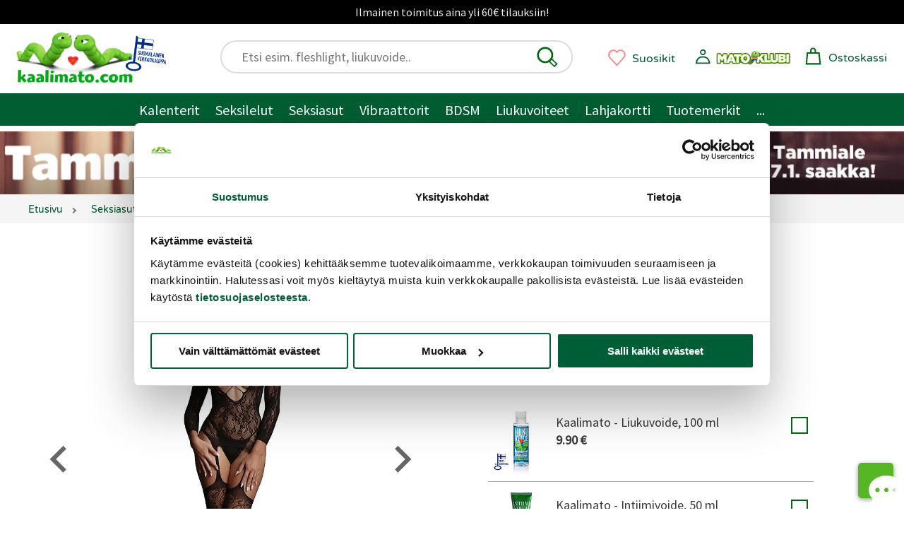

--- FILE ---
content_type: text/html;charset=ISO-8859-1
request_url: https://www.kaalimato.com/s?action=ajax_productinfo&pid=42392&r=397.42937126069677
body_size: 1814
content:


{"returnCode":0,"Product":{
    "_gaBuyToDetailRatio": 0.012944983818770227,
    "_gaDetailViews": 309,
    "_gaListViews": 119,
    "_gaUniquePurchases": 4,
    "added": 1604959200000,
    "allowedToSell": true,
    "brandId": "le_desir",
    "brandName": "Le Desir ",
    "buyAlsoProdData": "{\"manualPids\":[],\"byCatPids\":[45064,43627]}",
    "cheapestProductVersion": {
        "code": "DES032BLKOS",
        "customerPrice": 29.99,
        "discountPrice": 23.99,
        "id": 1,
        "param1": "",
        "param2": "",
        "param3": "",
        "price": 29.99,
        "productId": 42392
    },
    "commentCount": 1,
    "criteriaDefsList": [
        {
            "critValues": [
                "false"
            ],
            "name": "apptuote_on"
        },
        {
            "critValues": [
                "false"
            ],
            "name": "lateksiton_on"
        },
        {
            "critValues": [
                "hihat",
                "kuviollinen",
                "verkko"
            ],
            "name": "catsuit_lisaominaisuudet"
        },
        {
            "critValues": [
                "false"
            ],
            "name": "vegaani_on"
        },
        {
            "critValues": [
                "false"
            ],
            "name": "hierontavegaani_on"
        },
        {
            "critValues": [
                "false"
            ],
            "name": "tuotepaketti_on"
        },
        {
            "critValues": [
                "false"
            ],
            "name": "vibra_on"
        },
        {
            "critValues": [
                "false"
            ],
            "name": "pariskunnille_on"
        },
        {
            "critValues": [
                "false"
            ],
            "name": "vac_u_lock_on"
        },
        {
            "critValues": [
                "false"
            ],
            "name": "pimeassa_hohtava"
        },
        {
            "critValues": [
                "false"
            ],
            "name": "stimuloivavegaani_on"
        },
        {
            "critValues": [
                "kangas"
            ],
            "name": "materiaali"
        },
        {
            "critValues": [
                "nainen"
            ],
            "name": "kenelle"
        },
        {
            "critValues": [
                "29.99"
            ],
            "name": "price"
        },
        {
            "critValues": [
                "false"
            ],
            "name": "anaaliliukkari_on"
        },
        {
            "critValues": [
                "musta"
            ],
            "name": "vari"
        },
        {
            "critValues": [
                "false"
            ],
            "name": "saadettava_on"
        },
        {
            "critValues": [
                "false"
            ],
            "name": "glyseriiniton_on"
        },
        {
            "critValues": [
                "false"
            ],
            "name": "vegaanikortsu_on"
        },
        {
            "critValues": [
                "false"
            ],
            "name": "tehokas_on"
        },
        {
            "critValues": [
                "le_desir"
            ],
            "name": "tuotemerkki"
        },
        {
            "critValues": [
                "false"
            ],
            "name": "Moottori_on"
        },
        {
            "critValues": [
                "29.99"
            ],
            "name": "price"
        }
    ],
    "desc": "<p>T&auml;ll&auml; asulla voi l&auml;hte&auml; laukalle oikein huolella eik&auml; tarvitse h&auml;vet&auml; yht&auml;&auml;n, ei edes sen one night standin edess&auml;! Hollantilaisen tuotesuunnittelijan uusimpia innovaatioita edustava Shots Media on antanut tarkat specsit Kiinan tehtaalle miten valmistetaan samaan aikaan laadukas, miellytt&auml;v&auml;, eurooppalaiseen makuun sopiva, riitt&auml;v&auml;sti joustava seksik&auml;s catsuit-asu ja se n&auml;ytt&auml;&auml; tosiaan toimivan.</p>\r\n<p><strong>Le Desir - Deep V neck-line bodystocking-asu paljastaa oikeastaan aika tarkalleen vartalon hekumallisimmat kohdat</strong>: pakarat, rinnat sek&auml; olkap&auml;&auml;t. Suurikokoinen ristikko rintojen v&auml;liss&auml; ei j&auml;t&auml; mit&auml;&auml;n arvailujen varaan. Avonainen haaraosa imitaatiosukkanauhoineen saa asun n&auml;ytt&auml;m&auml;&auml;n selke&auml;lt&auml; kokonaisuudelta. Alas laskeutuva yl&auml;osa ja ristikkomainen keskisel&auml;nalue on eritt&auml;in kaunis yksityiskohta.</p>\r\n<p>Catsuit on eritt&auml;in joustavaa ja nopeasti kuivuvaa materiaalia ja se tuntuu miellytt&auml;v&auml;lt&auml; iholla. Asu pakkautuu pieneen tilaan ja se on eritt&auml;in kevyt ja helppohoitoisuutensa ansiosta mukava ottaa vaikka reissuille mukaan. Pakkaus ei sis&auml;ll&auml; stringej&auml;.&nbsp;</p>\r\n<p>Pese tuote k&auml;sin, oio asu mittoihinsa ja kuivata asu vaakatasossa.</p>\r\n<h2>Tuotetiedot:</h2>\r\n<ul>\r\n<li>Materiaali: 92% Nylon, 8% spandex</li>\r\n<li>Koko: S-XL</li>\r\n<li>K&auml;sinpesu 30 asteessa</li>\r\n<li>Ei rumpukuivausta</li>\r\n<li>Ei valkaisua</li>\r\n<li>Ei silityst&auml;</li>\r\n<li>V&auml;ri: Musta</li>\r\n</ul>",
    "desc2": "",
    "discountActive": false,
    "hitsCount": 299,
    "id": 42392,
    "lastCommentTime": 1703279235000,
    "mediaPack": {
        "mediaItems": [
            {
                "data": "DES032BLKOS.jpg",
                "mediaFileName": "DES032BLKOS.jpg",
                "orderNo": 1,
                "pvRef": 0,
                "type": "image"
            },
            {
                "data": "DES032BLKOS_2.jpg",
                "mediaFileName": "DES032BLKOS_2.jpg",
                "orderNo": 2,
                "pvRef": 0,
                "type": "image"
            },
            {
                "data": "DES032BLKOS_3.jpg",
                "mediaFileName": "DES032BLKOS_3.jpg",
                "orderNo": 3,
                "pvRef": 0,
                "type": "image"
            },
            {
                "data": "DES032BLKOS_4.jpg",
                "mediaFileName": "DES032BLKOS_4.jpg",
                "orderNo": 4,
                "pvRef": 0,
                "type": "image"
            },
            {
                "data": "youtube:E1EWTZOrFvQ",
                "mediaFileName": "youtube:E1EWTZOrFvQ",
                "orderNo": 1,
                "pvRef": 0,
                "type": "video"
            },
            {
                "data": "youtube:SclYGadVaBg",
                "mediaFileName": "youtube:SclYGadVaBg",
                "orderNo": 2,
                "pvRef": 0,
                "type": "video"
            }
        ],
        "packName": "pack"
    },
    "name": "Le Desir Vera - Bodystocking",
    "nameShort": "Vera - Bodystocking",
    "partPmtPrice": 5.071478264399389,
    "primaryCatId": 138,
    "primaryCatName": "SEKSIASUT/Seksikkäät alusvaatteet/Catsuit",
    "productVersions": [
        {
            "code": "DES032BLKOS",
            "customerPrice": 29.99,
            "discountPrice": 23.99,
            "id": 1,
            "param1": "",
            "param2": "",
            "param3": "",
            "permOrderPeriodDuration": 0,
            "price": 29.99,
            "productId": 42392,
            "quantity": 11,
            "salesStatus": 0
        }
    ],
    "rating": 0.0,
    "relatedProdIds": [
        44174,
        44176,
        42509,
        42393,
        42388,
        42383,
        42391,
        42389,
        41057,
        4700
    ],
    "renderData": "",
    "salesCount": 5,
    "shipmenSizeFactor": 99,
    "shortDescReadyMade": "<p>T&auml;ll&auml; asulla voi l&auml;hte&auml; laukalle oikein huolella eik&auml; tarvitse h&auml;vet&auml; yht&auml;&auml;n, ei edes sen one night standin edess&auml;! Hollantilaisen tuotesuunnittelijan uusimpia innovaatioita edustava Shots Media on antanut tarkat specsit Kiinan tehtaalle miten valmistetaan samaan aikaan laadukas...</p>",
    "sideOrderProdData": "",
    "stockType": 1,
    "tags": [
        {
            "id": "kuva-sensuuriok",
            "name": "kuva-sensuuriok"
        },
        {
            "id": "syksy24_asut",
            "name": "syksy24_asut"
        },
        {
            "id": "TL24-asut",
            "name": "TL24-asut"
        },
        {
            "id": "videofetchok",
            "name": "videofetchok"
        }
    ],
    "type": "N"
},"ProductMediaPack":{
    "allItems": [
        {
            "class": "fi.kentonec.webshop.impl.ProductMediaItemImpl",
            "data": "DES032BLKOS.jpg",
            "mediaFileName": "DES032BLKOS.jpg",
            "orderNo": 1,
            "pvRef": 0,
            "type": "image"
        },
        {
            "class": "fi.kentonec.webshop.impl.ProductMediaItemImpl",
            "data": "DES032BLKOS_2.jpg",
            "mediaFileName": "DES032BLKOS_2.jpg",
            "orderNo": 2,
            "pvRef": 0,
            "type": "image"
        },
        {
            "class": "fi.kentonec.webshop.impl.ProductMediaItemImpl",
            "data": "DES032BLKOS_3.jpg",
            "mediaFileName": "DES032BLKOS_3.jpg",
            "orderNo": 3,
            "pvRef": 0,
            "type": "image"
        },
        {
            "class": "fi.kentonec.webshop.impl.ProductMediaItemImpl",
            "data": "DES032BLKOS_4.jpg",
            "mediaFileName": "DES032BLKOS_4.jpg",
            "orderNo": 4,
            "pvRef": 0,
            "type": "image"
        },
        {
            "class": "fi.kentonec.webshop.impl.ProductMediaItemImpl",
            "data": "youtube:E1EWTZOrFvQ",
            "mediaFileName": "youtube:E1EWTZOrFvQ",
            "orderNo": 1,
            "pvRef": 0,
            "type": "video"
        },
        {
            "class": "fi.kentonec.webshop.impl.ProductMediaItemImpl",
            "data": "youtube:SclYGadVaBg",
            "mediaFileName": "youtube:SclYGadVaBg",
            "orderNo": 2,
            "pvRef": 0,
            "type": "video"
        }
    ],
    "class": "fi.kentonec.webshop.impl.ProductMediaPackImpl",
    "distinctTypes": [
        "video",
        "image"
    ],
    "mediaItems": [
        {
            "class": "fi.kentonec.webshop.impl.ProductMediaItemImpl",
            "data": "DES032BLKOS.jpg",
            "mediaFileName": "DES032BLKOS.jpg",
            "orderNo": 1,
            "pvRef": 0,
            "type": "image"
        },
        {
            "class": "fi.kentonec.webshop.impl.ProductMediaItemImpl",
            "data": "DES032BLKOS_2.jpg",
            "mediaFileName": "DES032BLKOS_2.jpg",
            "orderNo": 2,
            "pvRef": 0,
            "type": "image"
        },
        {
            "class": "fi.kentonec.webshop.impl.ProductMediaItemImpl",
            "data": "DES032BLKOS_3.jpg",
            "mediaFileName": "DES032BLKOS_3.jpg",
            "orderNo": 3,
            "pvRef": 0,
            "type": "image"
        },
        {
            "class": "fi.kentonec.webshop.impl.ProductMediaItemImpl",
            "data": "DES032BLKOS_4.jpg",
            "mediaFileName": "DES032BLKOS_4.jpg",
            "orderNo": 4,
            "pvRef": 0,
            "type": "image"
        },
        {
            "class": "fi.kentonec.webshop.impl.ProductMediaItemImpl",
            "data": "youtube:E1EWTZOrFvQ",
            "mediaFileName": "youtube:E1EWTZOrFvQ",
            "orderNo": 1,
            "pvRef": 0,
            "type": "video"
        },
        {
            "class": "fi.kentonec.webshop.impl.ProductMediaItemImpl",
            "data": "youtube:SclYGadVaBg",
            "mediaFileName": "youtube:SclYGadVaBg",
            "orderNo": 2,
            "pvRef": 0,
            "type": "video"
        }
    ],
    "packName": "pack"
}}


--- FILE ---
content_type: text/html;charset=ISO-8859-1
request_url: https://www.kaalimato.com/s?action=ajax_productinfo&lastwatched=1&pid=42392&r=9.36354413189351
body_size: 1760
content:


{"returnCode":0,"Product":{
    "_gaBuyToDetailRatio": 0.012944983818770227,
    "_gaDetailViews": 309,
    "_gaListViews": 119,
    "_gaUniquePurchases": 4,
    "added": 1604959200000,
    "allowedToSell": true,
    "brandId": "le_desir",
    "brandName": "Le Desir ",
    "buyAlsoProdData": "{\"manualPids\":[],\"byCatPids\":[45064,43627]}",
    "cheapestProductVersion": {
        "code": "DES032BLKOS",
        "customerPrice": 29.99,
        "discountPrice": 23.99,
        "id": 1,
        "param1": "",
        "param2": "",
        "param3": "",
        "price": 29.99,
        "productId": 42392
    },
    "commentCount": 1,
    "criteriaDefsList": [
        {
            "critValues": [
                "false"
            ],
            "name": "apptuote_on"
        },
        {
            "critValues": [
                "false"
            ],
            "name": "lateksiton_on"
        },
        {
            "critValues": [
                "hihat",
                "kuviollinen",
                "verkko"
            ],
            "name": "catsuit_lisaominaisuudet"
        },
        {
            "critValues": [
                "false"
            ],
            "name": "vegaani_on"
        },
        {
            "critValues": [
                "false"
            ],
            "name": "hierontavegaani_on"
        },
        {
            "critValues": [
                "false"
            ],
            "name": "tuotepaketti_on"
        },
        {
            "critValues": [
                "false"
            ],
            "name": "vibra_on"
        },
        {
            "critValues": [
                "false"
            ],
            "name": "pariskunnille_on"
        },
        {
            "critValues": [
                "false"
            ],
            "name": "vac_u_lock_on"
        },
        {
            "critValues": [
                "false"
            ],
            "name": "pimeassa_hohtava"
        },
        {
            "critValues": [
                "false"
            ],
            "name": "stimuloivavegaani_on"
        },
        {
            "critValues": [
                "kangas"
            ],
            "name": "materiaali"
        },
        {
            "critValues": [
                "nainen"
            ],
            "name": "kenelle"
        },
        {
            "critValues": [
                "29.99"
            ],
            "name": "price"
        },
        {
            "critValues": [
                "false"
            ],
            "name": "anaaliliukkari_on"
        },
        {
            "critValues": [
                "musta"
            ],
            "name": "vari"
        },
        {
            "critValues": [
                "false"
            ],
            "name": "saadettava_on"
        },
        {
            "critValues": [
                "false"
            ],
            "name": "glyseriiniton_on"
        },
        {
            "critValues": [
                "false"
            ],
            "name": "vegaanikortsu_on"
        },
        {
            "critValues": [
                "false"
            ],
            "name": "tehokas_on"
        },
        {
            "critValues": [
                "le_desir"
            ],
            "name": "tuotemerkki"
        },
        {
            "critValues": [
                "false"
            ],
            "name": "Moottori_on"
        },
        {
            "critValues": [
                "29.99"
            ],
            "name": "price"
        }
    ],
    "desc": "<p>T&auml;ll&auml; asulla voi l&auml;hte&auml; laukalle oikein huolella eik&auml; tarvitse h&auml;vet&auml; yht&auml;&auml;n, ei edes sen one night standin edess&auml;! Hollantilaisen tuotesuunnittelijan uusimpia innovaatioita edustava Shots Media on antanut tarkat specsit Kiinan tehtaalle miten valmistetaan samaan aikaan laadukas, miellytt&auml;v&auml;, eurooppalaiseen makuun sopiva, riitt&auml;v&auml;sti joustava seksik&auml;s catsuit-asu ja se n&auml;ytt&auml;&auml; tosiaan toimivan.</p>\r\n<p><strong>Le Desir - Deep V neck-line bodystocking-asu paljastaa oikeastaan aika tarkalleen vartalon hekumallisimmat kohdat</strong>: pakarat, rinnat sek&auml; olkap&auml;&auml;t. Suurikokoinen ristikko rintojen v&auml;liss&auml; ei j&auml;t&auml; mit&auml;&auml;n arvailujen varaan. Avonainen haaraosa imitaatiosukkanauhoineen saa asun n&auml;ytt&auml;m&auml;&auml;n selke&auml;lt&auml; kokonaisuudelta. Alas laskeutuva yl&auml;osa ja ristikkomainen keskisel&auml;nalue on eritt&auml;in kaunis yksityiskohta.</p>\r\n<p>Catsuit on eritt&auml;in joustavaa ja nopeasti kuivuvaa materiaalia ja se tuntuu miellytt&auml;v&auml;lt&auml; iholla. Asu pakkautuu pieneen tilaan ja se on eritt&auml;in kevyt ja helppohoitoisuutensa ansiosta mukava ottaa vaikka reissuille mukaan. Pakkaus ei sis&auml;ll&auml; stringej&auml;.&nbsp;</p>\r\n<p>Pese tuote k&auml;sin, oio asu mittoihinsa ja kuivata asu vaakatasossa.</p>\r\n<h2>Tuotetiedot:</h2>\r\n<ul>\r\n<li>Materiaali: 92% Nylon, 8% spandex</li>\r\n<li>Koko: S-XL</li>\r\n<li>K&auml;sinpesu 30 asteessa</li>\r\n<li>Ei rumpukuivausta</li>\r\n<li>Ei valkaisua</li>\r\n<li>Ei silityst&auml;</li>\r\n<li>V&auml;ri: Musta</li>\r\n</ul>",
    "desc2": "",
    "discountActive": false,
    "hitsCount": 299,
    "id": 42392,
    "lastCommentTime": 1703279235000,
    "mediaPack": {
        "mediaItems": [
            {
                "data": "DES032BLKOS.jpg",
                "mediaFileName": "DES032BLKOS.jpg",
                "orderNo": 1,
                "pvRef": 0,
                "type": "image"
            },
            {
                "data": "DES032BLKOS_2.jpg",
                "mediaFileName": "DES032BLKOS_2.jpg",
                "orderNo": 2,
                "pvRef": 0,
                "type": "image"
            },
            {
                "data": "DES032BLKOS_3.jpg",
                "mediaFileName": "DES032BLKOS_3.jpg",
                "orderNo": 3,
                "pvRef": 0,
                "type": "image"
            },
            {
                "data": "DES032BLKOS_4.jpg",
                "mediaFileName": "DES032BLKOS_4.jpg",
                "orderNo": 4,
                "pvRef": 0,
                "type": "image"
            },
            {
                "data": "youtube:E1EWTZOrFvQ",
                "mediaFileName": "youtube:E1EWTZOrFvQ",
                "orderNo": 1,
                "pvRef": 0,
                "type": "video"
            },
            {
                "data": "youtube:SclYGadVaBg",
                "mediaFileName": "youtube:SclYGadVaBg",
                "orderNo": 2,
                "pvRef": 0,
                "type": "video"
            }
        ],
        "packName": "pack"
    },
    "name": "Le Desir Vera - Bodystocking",
    "nameShort": "Vera - Bodystocking",
    "partPmtPrice": 5.071478264399389,
    "primaryCatId": 138,
    "primaryCatName": "SEKSIASUT/Seksikkäät alusvaatteet/Catsuit",
    "productVersions": [
        {
            "code": "DES032BLKOS",
            "customerPrice": 29.99,
            "discountPrice": 23.99,
            "id": 1,
            "param1": "",
            "param2": "",
            "param3": "",
            "permOrderPeriodDuration": 0,
            "price": 29.99,
            "productId": 42392,
            "quantity": 11,
            "salesStatus": 0
        }
    ],
    "rating": 0.0,
    "relatedProdIds": [
        44174,
        44176,
        42509,
        42393,
        42388,
        42383,
        42391,
        42389,
        41057,
        4700
    ],
    "renderData": "",
    "salesCount": 5,
    "shipmenSizeFactor": 99,
    "shortDescReadyMade": "<p>T&auml;ll&auml; asulla voi l&auml;hte&auml; laukalle oikein huolella eik&auml; tarvitse h&auml;vet&auml; yht&auml;&auml;n, ei edes sen one night standin edess&auml;! Hollantilaisen tuotesuunnittelijan uusimpia innovaatioita edustava Shots Media on antanut tarkat specsit Kiinan tehtaalle miten valmistetaan samaan aikaan laadukas...</p>",
    "sideOrderProdData": "",
    "stockType": 1,
    "tags": [
        {
            "id": "kuva-sensuuriok",
            "name": "kuva-sensuuriok"
        },
        {
            "id": "syksy24_asut",
            "name": "syksy24_asut"
        },
        {
            "id": "TL24-asut",
            "name": "TL24-asut"
        },
        {
            "id": "videofetchok",
            "name": "videofetchok"
        }
    ],
    "type": "N"
},"ProductMediaPack":{
    "allItems": [
        {
            "class": "fi.kentonec.webshop.impl.ProductMediaItemImpl",
            "data": "DES032BLKOS.jpg",
            "mediaFileName": "DES032BLKOS.jpg",
            "orderNo": 1,
            "pvRef": 0,
            "type": "image"
        },
        {
            "class": "fi.kentonec.webshop.impl.ProductMediaItemImpl",
            "data": "DES032BLKOS_2.jpg",
            "mediaFileName": "DES032BLKOS_2.jpg",
            "orderNo": 2,
            "pvRef": 0,
            "type": "image"
        },
        {
            "class": "fi.kentonec.webshop.impl.ProductMediaItemImpl",
            "data": "DES032BLKOS_3.jpg",
            "mediaFileName": "DES032BLKOS_3.jpg",
            "orderNo": 3,
            "pvRef": 0,
            "type": "image"
        },
        {
            "class": "fi.kentonec.webshop.impl.ProductMediaItemImpl",
            "data": "DES032BLKOS_4.jpg",
            "mediaFileName": "DES032BLKOS_4.jpg",
            "orderNo": 4,
            "pvRef": 0,
            "type": "image"
        },
        {
            "class": "fi.kentonec.webshop.impl.ProductMediaItemImpl",
            "data": "youtube:E1EWTZOrFvQ",
            "mediaFileName": "youtube:E1EWTZOrFvQ",
            "orderNo": 1,
            "pvRef": 0,
            "type": "video"
        },
        {
            "class": "fi.kentonec.webshop.impl.ProductMediaItemImpl",
            "data": "youtube:SclYGadVaBg",
            "mediaFileName": "youtube:SclYGadVaBg",
            "orderNo": 2,
            "pvRef": 0,
            "type": "video"
        }
    ],
    "class": "fi.kentonec.webshop.impl.ProductMediaPackImpl",
    "distinctTypes": [
        "video",
        "image"
    ],
    "mediaItems": [
        {
            "class": "fi.kentonec.webshop.impl.ProductMediaItemImpl",
            "data": "DES032BLKOS.jpg",
            "mediaFileName": "DES032BLKOS.jpg",
            "orderNo": 1,
            "pvRef": 0,
            "type": "image"
        },
        {
            "class": "fi.kentonec.webshop.impl.ProductMediaItemImpl",
            "data": "DES032BLKOS_2.jpg",
            "mediaFileName": "DES032BLKOS_2.jpg",
            "orderNo": 2,
            "pvRef": 0,
            "type": "image"
        },
        {
            "class": "fi.kentonec.webshop.impl.ProductMediaItemImpl",
            "data": "DES032BLKOS_3.jpg",
            "mediaFileName": "DES032BLKOS_3.jpg",
            "orderNo": 3,
            "pvRef": 0,
            "type": "image"
        },
        {
            "class": "fi.kentonec.webshop.impl.ProductMediaItemImpl",
            "data": "DES032BLKOS_4.jpg",
            "mediaFileName": "DES032BLKOS_4.jpg",
            "orderNo": 4,
            "pvRef": 0,
            "type": "image"
        },
        {
            "class": "fi.kentonec.webshop.impl.ProductMediaItemImpl",
            "data": "youtube:E1EWTZOrFvQ",
            "mediaFileName": "youtube:E1EWTZOrFvQ",
            "orderNo": 1,
            "pvRef": 0,
            "type": "video"
        },
        {
            "class": "fi.kentonec.webshop.impl.ProductMediaItemImpl",
            "data": "youtube:SclYGadVaBg",
            "mediaFileName": "youtube:SclYGadVaBg",
            "orderNo": 2,
            "pvRef": 0,
            "type": "video"
        }
    ],
    "packName": "pack"
}}


--- FILE ---
content_type: application/javascript
request_url: https://www.kaalimato.com/target_js/km_bs.js
body_size: 47754
content:
// 20260102_080842
/* MIT https://github.com/fabiospampinato/cash */
(function(){
var aa={"class":"className",contenteditable:"contentEditable","for":"htmlFor",readonly:"readOnly",maxlength:"maxLength",tabindex:"tabIndex",colspan:"colSpan",rowspan:"rowSpan",usemap:"useMap"};function ba(a,b){try{return a(b)}catch(c){return b}}
var e=document,k=window,ca=e.documentElement,p=e.createElement.bind(e),da=p("div"),q=p("table"),ea=p("tbody"),ha=p("tr"),v=Array.isArray,x=Array.prototype,ia=x.concat,y=x.filter,ja=x.indexOf,ka=x.map,la=x.push,ma=x.slice,z=x.some,na=x.splice,oa=/^#(?:[\w-]|\\.|[^\x00-\xa0])*$/,pa=/^\.(?:[\w-]|\\.|[^\x00-\xa0])*$/,qa=/<.+>/,ra=/^\w+$/;
function A(a,b){var c=!!b&&11===b.nodeType;return a&&(c||B(b)||C(b))?!c&&pa.test(a)?b.getElementsByClassName(a.slice(1)):!c&&ra.test(a)?b.getElementsByTagName(a):b.querySelectorAll(a):[]}
var D=function(){function a(b,c){if(b){if(b instanceof D)return b;var d=b;if(G(b)){if(d=(c instanceof D?c[0]:c)||e,d=oa.test(b)&&"getElementById"in d?d.getElementById(b.slice(1)):qa.test(b)?sa(b):A(b,d),!d)return}else if(H(b))return this.ready(b);if(d.nodeType||d===k)d=[d];this.length=d.length;b=0;for(c=this.length;b<c;b++)this[b]=d[b]}}a.prototype.init=function(b,c){return new a(b,c)};return a}(),I=D.prototype,J=I.init;J.fn=J.prototype=I;I.length=0;I.splice=na;
"function"===typeof Symbol&&(I[Symbol.iterator]=x[Symbol.iterator]);I.map=function(a){return J(ia.apply([],ka.call(this,function(b,c){return a.call(b,c,b)})))};I.slice=function(a,b){return J(ma.call(this,a,b))};var ta=/-([a-z])/g;function K(a){return a.replace(ta,function(b,c){return c.toUpperCase()})}J.guid=1;function ua(a,b){var c=a&&(a.matches||a.webkitMatchesSelector||a.msMatchesSelector);return!!c&&!!b&&c.call(a,b)}function L(a){return!!a&&a===a.window}
function B(a){return!!a&&9===a.nodeType}function C(a){return!!a&&1===a.nodeType}function H(a){return"function"===typeof a}function G(a){return"string"===typeof a}function va(a){return!isNaN(parseFloat(a))&&isFinite(a)}function wa(a){if("object"!==typeof a||null===a)return!1;a=Object.getPrototypeOf(a);return null===a||a===Object.prototype}J.isWindow=L;J.isFunction=H;J.isArray=v;J.isNumeric=va;J.isPlainObject=wa;
I.get=function(a){if(void 0===a)return ma.call(this);a=Number(a);return this[0>a?a+this.length:a]};I.eq=function(a){return J(this.get(a))};I.first=function(){return this.eq(0)};I.last=function(){return this.eq(-1)};function M(a,b,c){if(c)for(c=a.length;c--&&!1!==b.call(a[c],c,a[c]););else if(wa(a)){var d=Object.keys(a);c=0;for(var f=d.length;c<f;c++){var g=d[c];if(!1===b.call(a[g],g,a[g]))break}}else for(c=0,f=a.length;c<f&&!1!==b.call(a[c],c,a[c]);c++);return a}J.each=M;
I.each=function(a){return M(this,a)};I.prop=function(a,b){if(a){if(G(a))return a=aa[a]||a,2>arguments.length?this[0]&&this[0][a]:this.each(function(d,f){f[a]=b});for(var c in a)this.prop(c,a[c]);return this}};I.removeProp=function(a){return this.each(function(b,c){delete c[aa[a]||a]})};
function N(){for(var a=[],b=0;b<arguments.length;b++)a[b]=arguments[b];b="boolean"===typeof a[0]?a.shift():!1;var c=a.shift(),d=a.length;if(!c)return{};if(!d)return N(b,J,c);for(var f=0;f<d;f++){var g=a[f],h;for(h in g)b&&(v(g[h])||wa(g[h]))?(c[h]&&c[h].constructor===g[h].constructor||(c[h]=new g[h].constructor),N(b,c[h],g[h])):c[h]=g[h]}return c}J.extend=N;I.extend=function(a){return N(I,a)};
function O(a){return G(a)?function(b,c){return ua(c,a)}:H(a)?a:a instanceof D?function(b,c){return a.is(c)}:a?function(b,c){return c===a}:function(){return!1}}I.filter=function(a){var b=O(a);return J(y.call(this,function(c,d){return b.call(c,d,c)}))};function P(a,b){return b?a.filter(b):a}var xa=/\S+/g;function Q(a){return G(a)?a.match(xa)||[]:[]}I.hasClass=function(a){return!!a&&z.call(this,function(b){return C(b)&&b.classList.contains(a)})};
I.removeAttr=function(a){var b=Q(a);return this.each(function(c,d){C(d)&&M(b,function(f,g){d.removeAttribute(g)})})};I.attr=function(a,b){if(a){if(G(a)){if(2>arguments.length){if(!this[0]||!C(this[0]))return;var c=this[0].getAttribute(a);return null===c?void 0:c}return void 0===b?this:null===b?this.removeAttr(a):this.each(function(d,f){C(f)&&f.setAttribute(a,b)})}for(c in a)this.attr(c,a[c]);return this}};
I.toggleClass=function(a,b){var c=Q(a),d=void 0!==b;return this.each(function(f,g){C(g)&&M(c,function(h,m){d?b?g.classList.add(m):g.classList.remove(m):g.classList.toggle(m)})})};I.addClass=function(a){return this.toggleClass(a,!0)};I.removeClass=function(a){return arguments.length?this.toggleClass(a,!1):this.attr("class","")};
function R(a,b,c,d){for(var f=[],g=H(b),h=d&&O(d),m=0,l=a.length;m<l;m++)if(g){var u=b(a[m]);u.length&&la.apply(f,u)}else for(u=a[m][b];!(null==u||d&&h(-1,u));)f.push(u),u=c?u[b]:null;return f}function S(a){return 1<a.length?y.call(a,function(b,c,d){return ja.call(d,b)===c}):a}J.unique=S;I.add=function(a,b){return J(S(this.get().concat(J(a,b).get())))};function T(a,b,c){if(C(a)){var d=k.getComputedStyle(a,null);return c?d.getPropertyValue(b)||void 0:d[b]||a.style[b]}}
function V(a,b){return parseInt(T(a,b),10)||0}var ya=/^--/,za={},Aa=da.style,Ba=["webkit","moz","ms"];function Ca(a,b){void 0===b&&(b=ya.test(a));if(b)return a;if(!za[a]){b=K(a);var c=""+b[0].toUpperCase()+b.slice(1);b=(b+" "+Ba.join(c+" ")+c).split(" ");M(b,function(d,f){if(f in Aa)return za[a]=f,!1})}return za[a]}
var Da={animationIterationCount:!0,columnCount:!0,flexGrow:!0,flexShrink:!0,fontWeight:!0,gridArea:!0,gridColumn:!0,gridColumnEnd:!0,gridColumnStart:!0,gridRow:!0,gridRowEnd:!0,gridRowStart:!0,lineHeight:!0,opacity:!0,order:!0,orphans:!0,widows:!0,zIndex:!0};function Ea(a,b,c){void 0===c&&(c=ya.test(a));return c||Da[a]||!va(b)?b:b+"px"}
I.css=function(a,b){if(G(a)){var c=ya.test(a);a=Ca(a,c);if(2>arguments.length)return this[0]&&T(this[0],a,c);if(!a)return this;b=Ea(a,b,c);return this.each(function(f,g){C(g)&&(c?g.style.setProperty(a,b):g.style[a]=b)})}for(var d in a)this.css(d,a[d]);return this};var Fa=/^\s+|\s+$/;function Ga(a,b){a=a.dataset[b]||a.dataset[K(b)];return Fa.test(a)?a:ba(JSON.parse,a)}
I.data=function(a,b){if(!a){if(!this[0])return;var c={},d;for(d in this[0].dataset)c[d]=Ga(this[0],d);return c}if(G(a))return 2>arguments.length?this[0]&&Ga(this[0],a):void 0===b?this:this.each(function(f,g){f=b;f=ba(JSON.stringify,f);g.dataset[K(a)]=f});for(d in a)this.data(d,a[d]);return this};function Ha(a,b){var c=a.documentElement;return Math.max(a.body["scroll"+b],c["scroll"+b],a.body["offset"+b],c["offset"+b],c["client"+b])}
function Ia(a,b){return V(a,"border"+(b?"Left":"Top")+"Width")+V(a,"padding"+(b?"Left":"Top"))+V(a,"padding"+(b?"Right":"Bottom"))+V(a,"border"+(b?"Right":"Bottom")+"Width")}
M([!0,!1],function(a,b){M(["Width","Height"],function(c,d){I[(b?"outer":"inner")+d]=function(f){if(this[0])return L(this[0])?b?this[0]["inner"+d]:this[0].document.documentElement["client"+d]:B(this[0])?Ha(this[0],d):this[0][(b?"offset":"client")+d]+(f&&b?V(this[0],"margin"+(c?"Top":"Left"))+V(this[0],"margin"+(c?"Bottom":"Right")):0)}})});
M(["Width","Height"],function(a,b){var c=b.toLowerCase();I[c]=function(d){if(!this[0])return void 0===d?void 0:this;if(!arguments.length)return L(this[0])?this[0].document.documentElement["client"+b]:B(this[0])?Ha(this[0],b):this[0].getBoundingClientRect()[c]-Ia(this[0],!a);var f=parseInt(d,10);return this.each(function(g,h){C(h)&&(g=T(h,"boxSizing"),h.style[c]=Ea(c,f+("border-box"===g?Ia(h,!a):0)))})}});var Ja={};
I.toggle=function(a){return this.each(function(b,c){if(C(c))if(void 0===a?"none"===T(c,"display"):a){if(c.style.display=c.___cd||"","none"===T(c,"display")){b=c.style;c=c.tagName;if(Ja[c])c=Ja[c];else{var d=p(c);e.body.insertBefore(d,null);var f=T(d,"display");e.body.removeChild(d);c=Ja[c]="none"!==f?f:"block"}b.display=c}}else c.___cd=T(c,"display"),c.style.display="none"})};I.hide=function(){return this.toggle(!1)};I.show=function(){return this.toggle(!0)};
function Ka(a,b){return!b||!z.call(b,function(c){return 0>a.indexOf(c)})}var W={focus:"focusin",blur:"focusout"},X={mouseenter:"mouseover",mouseleave:"mouseout"},La=/^(mouse|pointer|contextmenu|drag|drop|click|dblclick)/i;function Ma(a,b,c,d,f){var g=a.___ce=a.___ce||{};g[b]=g[b]||[];g[b].push([c,d,f]);a.addEventListener(b,f)}function Na(a){a=a.split(".");return[a[0],a.slice(1).sort()]}
function Y(a,b,c,d,f){var g=a.___ce=a.___ce||{};if(b)g[b]&&(g[b]=g[b].filter(function(h){var m=h[0],l=h[1];h=h[2];if(f&&h.guid!==f.guid||!Ka(m,c)||d&&d!==l)return!0;a.removeEventListener(b,h)}));else for(b in g)Y(a,b,c,d,f)}
I.off=function(a,b,c){var d=this;if(void 0===a)this.each(function(g,h){(C(h)||B(h)||L(h))&&Y(h)});else if(G(a))H(b)&&(c=b,b=""),M(Q(a),function(g,h){g=Na(h);h=g[0];var m=g[1],l=X[h]||W[h]||h;d.each(function(u,w){(C(w)||B(w)||L(w))&&Y(w,l,m,b,c)})});else for(var f in a)this.off(f,a[f]);return this};
I.on=function(a,b,c,d,f){var g=this;if(!G(a)){for(var h in a)this.on(h,b,c,a[h],f);return this}G(b)||(void 0!==b&&null!==b&&(void 0!==c&&(d=c),c=b),b="");H(d)||(d=c,c=void 0);if(!d)return this;M(Q(a),function(m,l){m=Na(l);l=m[0];var u=m[1],w=X[l]||W[l]||l,U=l in X,E=l in W;w&&g.each(function(t,n){if(C(n)||B(n)||L(n))t=function Ra(r){if(r.target["___i"+r.type])return r.stopImmediatePropagation();if(!r.namespace||Ka(u,r.namespace.split(".")))if(b||!(E&&(r.target!==n||r.___ot===w)||U&&r.relatedTarget&&
n.contains(r.relatedTarget))){var fa=n;if(b){for(var F=r.target;!ua(F,b);){if(F===n)return;F=F.parentNode;if(!F)return}fa=F}Object.defineProperty(r,"currentTarget",{configurable:!0,get:function(){return fa}});Object.defineProperty(r,"delegateTarget",{configurable:!0,get:function(){return n}});Object.defineProperty(r,"data",{configurable:!0,get:function(){return c}});F=d.call(fa,r,r.___td);f&&Y(n,w,u,b,Ra);!1===F&&(r.preventDefault(),r.stopPropagation())}},t.guid=d.guid=d.guid||J.guid++,Ma(n,w,u,b,
t)})});return this};I.one=function(a,b,c,d){return this.on(a,b,c,d,!0)};I.ready=function(a){function b(){return setTimeout(a,0,J)}"loading"!==e.readyState?b():e.addEventListener("DOMContentLoaded",b);return this};
I.trigger=function(a,b){if(G(a)){var c=Na(a),d=c[0];c=c[1];var f=X[d]||W[d]||d;if(!f)return this;var g=La.test(f)?"MouseEvents":"HTMLEvents";a=e.createEvent(g);a.initEvent(f,!0,!0);a.namespace=c.join(".");a.___ot=d}a.___td=b;var h=a.___ot in W;return this.each(function(m,l){h&&H(l[a.___ot])&&(l["___i"+a.type]=!0,l[a.___ot](),l["___i"+a.type]=!1);l.dispatchEvent(a)})};
function Oa(a){return a.multiple&&a.options?R(y.call(a.options,function(b){return b.selected&&!b.disabled&&!b.parentNode.disabled}),"value"):a.value||""}var Pa=/%20/g,Qa=/\r?\n/g,Sa=/file|reset|submit|button|image/i,Ta=/radio|checkbox/i;
I.serialize=function(){var a="";this.each(function(b,c){M(c.elements||[c],function(d,f){f.disabled||!f.name||"FIELDSET"===f.tagName||Sa.test(f.type)||Ta.test(f.type)&&!f.checked||(d=Oa(f),void 0!==d&&(d=v(d)?d:[d],M(d,function(g,h){g=a;h="&"+encodeURIComponent(f.name)+"="+encodeURIComponent(h.replace(Qa,"\r\n")).replace(Pa,"+");a=g+h})))})});return a.slice(1)};
I.val=function(a){return arguments.length?this.each(function(b,c){if((b=c.multiple&&c.options)||Ta.test(c.type)){var d=v(a)?ka.call(a,String):null===a?[]:[String(a)];b?M(c.options,function(f,g){g.selected=0<=d.indexOf(g.value)},!0):c.checked=0<=d.indexOf(c.value)}else c.value=void 0===a||null===a?"":a}):this[0]&&Oa(this[0])};I.clone=function(){return this.map(function(a,b){return b.cloneNode(!0)})};I.detach=function(a){P(this,a).each(function(b,c){c.parentNode&&c.parentNode.removeChild(c)});return this};
var Ua=/^\s*<(\w+)[^>]*>/,Va=/^<(\w+)\s*\/?>(?:<\/\1>)?$/,Wa={"*":da,tr:ea,td:ha,th:ha,thead:q,tbody:q,tfoot:q};function sa(a){if(!G(a))return[];if(Va.test(a))return[p(RegExp.$1)];var b=Ua.test(a)&&RegExp.$1;b=Wa[b]||Wa["*"];b.innerHTML=a;return J(b.childNodes).detach().get()}J.parseHTML=sa;I.empty=function(){return this.each(function(a,b){for(;b.firstChild;)b.removeChild(b.firstChild)})};
I.html=function(a){return arguments.length?void 0===a?this:this.each(function(b,c){C(c)&&(c.innerHTML=a)}):this[0]&&this[0].innerHTML};I.remove=function(a){P(this,a).detach().off();return this};I.text=function(a){return void 0===a?this[0]?this[0].textContent:"":this.each(function(b,c){C(c)&&(c.textContent=a)})};I.unwrap=function(){this.parent().each(function(a,b){"BODY"!==b.tagName&&(a=J(b),a.replaceWith(a.children()))});return this};
I.offset=function(){var a=this[0];if(a)return a=a.getBoundingClientRect(),{top:a.top+k.pageYOffset,left:a.left+k.pageXOffset}};I.offsetParent=function(){return this.map(function(a,b){for(a=b.offsetParent;a&&"static"===T(a,"position");)a=a.offsetParent;return a||ca})};
I.position=function(){var a=this[0];if(a){var b="fixed"===T(a,"position"),c=b?a.getBoundingClientRect():this.offset();if(!b){var d=a.ownerDocument;for(b=a.offsetParent||d.documentElement;(b===d.body||b===d.documentElement)&&"static"===T(b,"position");)b=b.parentNode;b!==a&&C(b)&&(d=J(b).offset(),c.top-=d.top+V(b,"borderTopWidth"),c.left-=d.left+V(b,"borderLeftWidth"))}return{top:c.top-V(a,"marginTop"),left:c.left-V(a,"marginLeft")}}};
I.children=function(a){return P(J(S(R(this,function(b){return b.children}))),a)};I.contents=function(){return J(S(R(this,function(a){return"IFRAME"===a.tagName?[a.contentDocument]:"TEMPLATE"===a.tagName?a.content.childNodes:a.childNodes})))};I.find=function(a){return J(S(R(this,function(b){return A(a,b)})))};var Xa=/^\s*<!(?:\[CDATA\[|--)|(?:\]\]|--)>\s*$/g,Ya=/^$|^module$|\/(java|ecma)script/i,Za=["type","src","nonce","noModule"];
function $a(a,b){a=J(a);a.filter("script").add(a.find("script")).each(function(c,d){if(Ya.test(d.type)&&ca.contains(d)){var f=p("script");f.text=d.textContent.replace(Xa,"");M(Za,function(g,h){d[h]&&(f[h]=d[h])});b.head.insertBefore(f,null);b.head.removeChild(f)}})}
function Z(a,b,c,d,f,g,h,m){M(a,function(l,u){M(J(u),function(w,U){M(J(b),function(E,t){var n=c?t:U;E=c?w:E;t=c?U:t;n=E?n.cloneNode(!0):n;E=!E;f?t.insertBefore(n,d?t.firstChild:null):"HTML"===t.nodeName?t.parentNode.replaceChild(n,t):t.parentNode.insertBefore(n,d?t:t.nextSibling);E&&$a(n,t.ownerDocument)},m)},h)},g);return b}I.after=function(){return Z(arguments,this,!1,!1,!1,!0,!0)};I.append=function(){return Z(arguments,this,!1,!1,!0)};I.appendTo=function(a){return Z(arguments,this,!0,!1,!0)};
I.before=function(){return Z(arguments,this,!1,!0)};I.insertAfter=function(a){return Z(arguments,this,!0,!1,!1,!1,!1,!0)};I.insertBefore=function(a){return Z(arguments,this,!0,!0)};I.prepend=function(){return Z(arguments,this,!1,!0,!0,!0,!0)};I.prependTo=function(a){return Z(arguments,this,!0,!0,!0,!1,!1,!0)};I.replaceWith=function(a){return this.before(a).remove()};I.replaceAll=function(a){J(a).replaceWith(this);return this};
I.wrapAll=function(a){a=J(a);for(var b=a[0];b.children.length;)b=b.firstElementChild;this.first().before(a);return this.appendTo(b)};I.wrap=function(a){return this.each(function(b,c){var d=J(a)[0];J(c).wrapAll(b?d.cloneNode(!0):d)})};I.wrapInner=function(a){return this.each(function(b,c){b=J(c);c=b.contents();c.length?c.wrapAll(a):b.append(a)})};I.has=function(a){var b=G(a)?function(c,d){return A(a,d).length}:function(c,d){return d.contains(a)};return this.filter(b)};
I.is=function(a){var b=O(a);return z.call(this,function(c,d){return b.call(c,d,c)})};I.next=function(a,b,c){return P(J(S(R(this,"nextElementSibling",b,c))),a)};I.nextAll=function(a){return this.next(a,!0)};I.nextUntil=function(a,b){return this.next(b,!0,a)};I.not=function(a){var b=O(a);return this.filter(function(c,d){return(!G(a)||C(d))&&!b.call(d,c,d)})};I.parent=function(a){return P(J(S(R(this,"parentNode"))),a)};
I.index=function(a){var b=a?J(a)[0]:this[0];a=a?this:J(b).parent().children();return ja.call(a,b)};I.closest=function(a){var b=this.filter(a);if(b.length)return b;var c=this.parent();return c.length?c.closest(a):b};I.parents=function(a,b){return P(J(S(R(this,"parentElement",!0,b))),a)};I.parentsUntil=function(a,b){return this.parents(b,a)};I.prev=function(a,b,c){return P(J(S(R(this,"previousElementSibling",b,c))),a)};I.prevAll=function(a){return this.prev(a,!0)};
I.prevUntil=function(a,b){return this.prev(b,!0,a)};I.siblings=function(a){return P(J(S(R(this,function(b){return J(b).parent().children().not(b)}))),a)};"undefined"!==typeof exports?module.exports=J:k.cash=k.$=J;
})();function foo_jsonParse(n){return JSON.parse(n)}function foo_jsonStringify(n){return JSON.stringify(n)}
function randomString(){for(var e="0123456789ABCDEFGHIJKLMNOPQRSTUVWXTZabcdefghiklmnopqrstuvwxyz",t="",n=0;n<8;n++){var r=Math.floor(Math.random()*e.length);t+=e.substring(r,r+1)}return t}function trim(e){return e.replace(/^\s+|\s+$/g,"")}function trimSentence(e,t){t=trimSePos(e=trim(e),t),e=e.substring(0,t);return e=","==(e=" "==e.charAt(e.length-1)?e.substring(0,e.length-1):e).charAt(e.length-1)?e.substring(0,e.length-1):e}function trimSePos(e,t){var n=trimSePosB(e,".",t),r=trimSePosB(e,"!",t);return n<0&&r<0&&(n=trimSePosB(e," ",t),r=trimSePosB(e,",",t)),Math.abs(t-n)<Math.abs(t-r)?n:r}function trimSePosB(e,t,n){var r=(e=trim(e)).indexOf(t+" ",n),i=(r<0&&(r=e.indexOf(t,n)),e.reverse()),t=i.indexOf(t.reverse(),i.length-n);return-1<t&&(t=e.length-t),r<0&&t<0?-1:(r<0&&(r=1e6),t<0&&(t=1e6),Math.abs(n-r)<Math.abs(n-t)?r+1:t)}function URLDecode(e){return unescape(e)}function foo_deleteCookie(e){var t=new Date;t.setTime(t.getTime()-864e5),foo_setCookie(e,"",t)}function foo_setCookie(e,t,n){e=e+"="+escape(t)+"; path=/"+(null==n?"":"; expires="+n.toGMTString());document.cookie=e}function foo_getCookie(e){var t=document.cookie,e=e+"=";return 0<t.length&&-1!=(begin=t.indexOf(e))?(begin+=e.length,-1==(end=t.indexOf(";",begin))&&(end=t.length),unescape(t.substring(begin,end))):null}String.prototype.reverse=function(){return splitext=this.split(""),revertext=splitext.reverse(),reversed=revertext.join("")},String.prototype.startsWith=function(e){return this.match("^"+e)==e},String.prototype.endsWith=function(e){return this.match(e+"$")==e};
var currentProds,currentProdIds,lastFocusedEle=null,kmJsStackReady=!1,ROOTCAT_IDS=[22,163,172],CATID_DARK=529,CART_RETCODE_TOOMANY_FREEBIES=2,isDismissed=!1,cartProdCount=0,cartEuros=0,currentCartData=null,prodUrlPtr=0,doAnimate=!0,fuis=new Object,currentProdPos=-1,gridSpec=[],gridSpec2=[{id:1,noCols:0,pClass:"0",prodsPerPage:0,descTgtLen:"0",label:"",imgbaseurl:"iso/"},{id:3,noCols:2,pClass:"3",prodsPerPage:18,descTgtLen:"0",label:"Isot kuvat",imgbaseurl:"iso/"},{id:5,noCols:3,pClass:"4",prodsPerPage:40,descTgtLen:"50",label:"Normaalit kuvat",imgbaseurl:"popup/"},{id:6,noCols:4,pClass:"5",prodsPerPage:80,descTgtLen:"40",label:"Pienet kuvat",imgbaseurl:"popup/"},{id:81,noCols:81,pClass:"81",prodsPerPage:40,descTgtLen:"0",label:"",imgbaseurl:"listaus/"},{id:83,noCols:83,pClass:"83",prodsPerPage:40,descTgtLen:"0",label:"",imgbaseurl:"listaus/"},{id:98,noCols:0,pClass:"90",prodsPerPage:40,descTgtLen:"0",label:"",imgbaseurl:"popup/"},{id:99,noCols:0,pClass:"0",prodsPerPage:40,descTgtLen:"0",label:"",imgbaseurl:"iso/"}],currentPageNo=1,currentMaxPage=1,currentProd=null,currentStartPos=0,currentEndPos=0,currentProdsCount=-1,prodCache=new Object,VIEWTYPE_LANDING=1,VIEWTYPE_MODAL=2,SORT_ALPHABET=1,SORT_PRICE=2,SORT_POP1=3,SORT_POP2=4,SORT_ADDED=5,SORT_COMMENTS=6,SORT_SEARCHRES=7,SORT_COMMENTS2=8,SORT_INTERESS1=9,SORT_B1=10,SALESTATUS_REMOVED=2,PTYPE_NORMAL="N",TAGFLAG_HAS_PUBLIC_SIDEORDERS="TAGFLAG_HAS_PUBLIC_SIDEORDERS",TAGFLAG_NEWBIE="TAGFLAG_NEWBIE",TAGFLAG_FIXEDPRICEPROD="kiinteahinta",TAGFLAG_ONLYREGUSERBUY="onlyregubuy";function kmdebug(e){null!=window.console&&window.console.log((new Date).toISOString()+" - "+e)}function kmdebugerr(e){null!=window.console&&window.console.error(e)}function kmlogex(e,t){try{null!=window.console&&window.console.log("Virhe: "+t+", e: "+e)}catch(e){}}function partition(e,t,o,r,n){for(var a=e[r],s=(e.swap(r,o-1),t),i=t;i<o-1;++i)n.compare(e[i],a)&&(e.swap(s,i),++s);return e.swap(o-1,s),s}function qsort(e,t,o,r){t<o-1&&(qsort(e,t,t=partition(e,t,o,t+Math.floor(Math.random()*(o-t)),r),r),qsort(e,t+1,o,r))}function quick_sort(e,t){qsort(e,0,e.length,t)}function common_isSet(e){return!!e&&null!=e&&"null"!=e&&"undefined"!=e}function common_getUrlBase(){return location.protocol+"//"+location.hostname+(location.port?":"+location.port:"")}Array.prototype.swap=function(e,t){var o=this[e];this[e]=this[t],this[t]=o};var common_cleanDuplicatePids=function(e){var t={};return e.forEach(function(e){t[e]||(t[e]=!0)}),Object.keys(t)};function common_placeFloatBanners(){}function setDivContent(e,t){$("#"+e).html(t)}function isSafari(){return/^((?!chrome|android).)*safari/i.test(navigator.userAgent)}function common_locs_init(){return"undefined"!=typeof Storage}function common_locsGet(e){return common_locs_getItem(e)}function common_locs_getItem(e){return common_locs_init?sessionStorage.getItem(e):null}function common_locs_setItem(e,t){return!!common_locs_init&&(sessionStorage.setItem(e,t),!0)}function common_locsDel(e){return common_locs_remItem(e)}function common_locs_remItem(e){return!!common_locs_init&&(sessionStorage.removeItem(e),!0)}function loadfeat_getSrc(e){var t;return"reguser"!=e&&"reguser2"!=e||(t={jssrc:"reguser2021.js",csssrc:"reguser2021.css"}),"cat_seksuaaliterveys"==e&&(t={jssrc:"",csssrc:"inline_cat_seksuaaliterveys.css"}),"cat_funfactory_landari"==e&&(t={jssrc:"",csssrc:"inline_cat_ff_landari.css"}),"cat_joululahjavinkit"==e&&(t={jssrc:"",csssrc:"cat_joululahjavinkit.css"}),"cat_teemat"==e&&(t={jssrc:"teemat.js",csssrc:""}),"img360"==e&&(t={jssrc:"JavascriptViewer.min.js",csssrc:""}),"klevu"==e&&(t={jssrc:"klevuall.js",csssrc:""}),t="vidjs"==e?{jssrc:"videojs/video.min.js",csssrc:"/js/videojs/video-js.css"}:t}function loadfeatII(e,t){isFeatReady(e)?t.call():loadfeatI(e,loadfeat_getSrc(e),t)}var readyFeats=new Object;function isFeatReady(e){return common_isSet(readyFeats[e])}function loadfeatI(e,t,o){function r(){readyFeats[e]=1,o.call()}loadjsI(e,t.jssrc,function(){loadcssI(e,t.csssrc,r)})}function loadfeatSync(e,t){if("function"!=typeof t)console.error("loadfeatSync: callback missing/invalid for",e,t);else if(isFeatReady(e))try{t()}catch(e){console.error("cb error (ready):",e)}else{const o=()=>{readyFeats[e]=1,setTimeout(()=>{try{t()}catch(e){console.error("cb error (bothReady):",e)}},20)},r=loadfeat_getSrc(e);loadjsI(e,r.jssrc,function(){loadcssI(e,r.csssrc,o,!0)},!0)}}function once(e){let t=!1;return function(){if(!t)return t=!0,e.apply(this,arguments)}}function loadjsI(e,t,o,r){const n=once(o||function(){});o="js_"+e;if(document.getElementById(o))n();else if(t){const a="/js/"+t+"?"+Math.floor(Date.now()/3),s=document.createElement("script");s.id=o,s.type="text/javascript",s.async=!r,s.src=a,s.addEventListener("load",function(){queueMicrotask(n)},{once:!0}),s.addEventListener("error",function(e){console.error("loadjsI: failed",a,e),n()},{once:!0}),s.onreadystatechange=function(){"loaded"!==s.readyState&&"complete"!==s.readyState||n()},document.head.appendChild(s)}else n()}function loadcssI(e,r,o,t){const n=once(o||function(){});if(!r||r.length<5)n();else{o="css_"+e;if(document.getElementById(o))n();else{let t="/"===r.charAt(0)?r:"/css/"+r;t+="?"+Math.floor(Date.now()/30);e=document.createElement("link"),o=(e.id=o,e.rel="stylesheet",e.type="text/css",e.href=t,e.addEventListener("load",n,{once:!0}),e.addEventListener("error",function(e){console.error("loadcssI: failed",t,e),n()},{once:!0}),document.head.appendChild(e),isSafari&&isSafari());if(o){const a=document.styleSheets.length,s=Date.now(),i=setInterval(function(){let t=!1;for(let e=0;e<document.styleSheets.length;e++){var o=document.styleSheets[e];if(o.href&&-1!==o.href.indexOf(r)){t=!0;break}}(t||document.styleSheets.length>a||5e3<Date.now()-s)&&(clearInterval(i),n())},25)}}}}function common_showAjaxErr(e,t){alert("common_showAjaxErr(): note: "+e+", json: "+foo_jsonStringify(t))}var eLink="";function setPaymentLink(){eLink="",currentCartData&&null!=currentCartData&&0<currentCartData.itemsCount&&(eLink=pmtUrl+"&t="+randomString())}function gotoPayment(){return location.href=pmtUrl+"&t="+randomString(),!0}function common_getOffsetTop(e){for(var t=e.offsetTop;e=e.offsetParent;)t+=e.offsetTop;return t}function common_isVisibleInViewport(e){for(var t=e.offsetTop,o=e.offsetHeight;e=e.offsetParent;)t+=e.offsetTop;return t<window.pageYOffset+window.innerHeight&&t+o>=window.pageYOffset}function common_scrollToShow(e,t){var e=$(e),o=e[0],r=common_getOffsetTop(o),o=(e.length,o.offsetTop,common_isVisibleInViewport(o));e.length<1||o&&!t||(e=r-100,window.scrollTo(0,e))}var common_makeBaseAjaxUrl=function(e){return common_makeNewUrl(common_getUrlBase()+"/s?action="+e)},common_makeNewUrl=function(e){var o=new Object;return o.baseUrl=e,o.urli=null,o.postdata="",o.addParam=function(e,t){null==this.urli&&(this.urli=this.baseUrl),o.urli+="&"+e+"="+encodeURI(t)},o.addData=function(e,t){o.postdata.length<1?o.postdata+=e+"="+t:o.postdata+="&"+e+"="+t},o.getUrl=function(){return null==this.urli?this.baseUrl:this.urli},o.getData=function(){return this.postdata},o},common_ajaxCall=function(e,t,o){e.getUrl();var r=Math.random()*Math.random()*1010,e=e.getUrl()+"&r="+r;fetch(e).then(e=>{if(e.ok)return e.arrayBuffer();throw e}).then(e=>{e=new TextDecoder("iso-8859-1").decode(e);t&&t.call(null,foo_jsonParse(e))}).catch(e=>{console.error("common_ajaxCall() error",e),o&&o.call(null,e)})},common_ajaxCallSync=function(e){var t=Math.random()*Math.random()*1010,e=e.getUrl()+"&r="+t,t=new XMLHttpRequest;return t.open("GET",e,!1),t.send(),200===t.status?t.responseText:(console.log("common_ajaxCallSync(): error "+t.status),null)};function nvlS(e){return null!=e&&e||""}function isNumber(e){return!isNaN(+e)&&null!=e}function padZero1(e){return e<10?"0"+e:e}function common_getOverflowingElements(e){for(var t=$(e)[0],o=[],r=0;r<t.childElementCount;r++){var n=t.children[r],a=n.offsetTop+n.offsetHeight,s=t.offsetTop+t.offsetHeight,n=n.offsetLeft+n.offsetWidth,i=t.offsetLeft+t.offsetWidth;(s<a||i<n)&&o.push(t.children[r])}return o}function getSvg(e){return"heart-on"==e?'<svg xmlns="http://www.w3.org/2000/svg" viewBox="24.892 29.108 148.487 147.865"><path style="stroke-width: 10px; stroke: rgb(248, 140, 140); stroke-linecap: round; fill: rgb(248, 140, 140); fill-opacity: 0.22;" d="M 98.36 64.275 C 98.36 64.275 110.71 44.822 132.512 51.168 C 157.073 58.317 162.963 86.852 148.388 103.225 C 121.779 133.116 98.546 157.314 98.546 157.314"/><path style="stroke-width: 10px; stroke: rgb(248, 140, 140); stroke-linecap: round; fill: rgb(248, 140, 140); fill-opacity: 0.22;" d="M 42.555 144.807 C 42.555 144.807 54.72 164.26 76.522 157.914 C 101.083 150.765 106.973 122.23 92.398 105.857 C 65.789 75.966 42.556 52.138 42.556 52.138" transform="matrix(-1, 0, 0, -1, 140.976112, 209.219124)"/><path style="fill: none; stroke: rgb(248, 140, 140); stroke-width: 4px; stroke-linecap: round;" d="M 53.689 79.135 C 53.689 79.135 54.543 71.276 59.044 67.32 C 65.047 62.045 69.749 62.152 69.749 62.152"/><polyline style="fill: none; stroke: rgb(21, 188, 26); stroke-width: 12px;" points="89.318 107.563 107.224 123.439 141.744 80.427"/></svg>':"heart"==e?'<svg xmlns="http://www.w3.org/2000/svg" viewBox="24.892 29.108 148.487 147.865"><path style="fill: none; stroke-width: 10px; stroke: rgb(248, 140, 140); stroke-linecap: round;" d="M 98.545 64.275 C 98.545 64.275 110.895 44.822 132.697 51.168 C 157.258 58.317 163.148 86.852 148.573 103.225 C 121.964 133.116 98.731 157.314 98.731 157.314"/><path style="fill: none; stroke-width: 10px; stroke: rgb(248, 140, 140); stroke-linecap: round;" d="M 42.555 144.807 C 42.555 144.807 54.72 164.26 76.522 157.914 C 101.083 150.765 106.973 122.23 92.398 105.857 C 65.789 75.966 42.556 52.138 42.556 52.138" transform="matrix(-1, 0, 0, -1, 140.976112, 209.219124)"/><path style="fill: none; stroke: rgb(248, 140, 140); stroke-width: 4px; stroke-linecap: round;" d="M 53.689 79.135 C 53.689 79.135 54.543 71.276 59.044 67.32 C 65.047 62.045 69.749 62.152 69.749 62.152"/></svg>':"ukko"==e?'<svg viewBox="24.892 29.108 148.487 147.865" xmlns="http://www.w3.org/2000/svg"><path style="fill: none; stroke: rgb(0, 94, 50); stroke-width: 11px;" d="M 44.44 159.578 L 44.048 149.799 C 44.048 149.799 44.842 102.768 98.112 103.079 C 148.786 103.375 151.786 150.142 151.786 150.142 L 151.786 158.307"/><polygon style="fill: none; stroke: rgb(0, 94, 50); stroke-width: 11px;" points="38.538 155.716 157.343 155.716"/><ellipse style="stroke: rgb(0, 94, 50); fill: none; stroke-width: 10px;" cx="97.79" cy="64.496" rx="19.191" ry="19.191"/></svg>':""}function prods_favlistOp(e,t,o){}function prods_favprodRenderCartBar(e){var t=prods_favlistPidsAll().length,o=$("a#favprodbar span.favpcount");0<t&&o.html(""+t).removeClass("nofavs")}function prods_favlistPidsFromSess(){var e=[],t=common_locs_getItem("favPidsSess");return e=common_isSet(t)?common_explodeCommaStr(t):e}function prods_favlistPidsAll(){var e,t=prods_favlistPidsFromSess();return reguserSID&&isFeatReady("reguser")&&(e=reguser_getCurrentSync(),t=common_mergePidLists(t,e.getFavProdIds())),t}function prods_favlistIsInSess(e){return common_isInArr(prods_favlistPidsFromSess(),e)}function common_isInArr(e,t){for(pp=0;pp<e.length;pp++)if(e[pp]==t)return!0;return!1}var common_explodeCommaStr=function(e){return common_isSet(e)?e.split(","):[]};function menuDo(){$("#menu3")}function getRootCatpec(e){return tabspecs[e]}function getTabData(e){for(var t in tabsdata){t=tabsdata[t];if(t.id==e)return t}return null}function getTabDatas(e){var t,o=new Array;for(t in tabsdata){var r=tabsdata[t];r.rootid==e&&o.push(r)}return o}function closeAlltabMenusF(e){e.target.className;try{var t=e.target.id.startsWith("tab"),o=e.target.className.startsWith("tab");(t||o)&&"tabbednavi"!=e.target.className||closeAlltabMenusI(cntId)}catch(e){}}function closeAlltabMenusI(e){hideMenu(e),$(".tab_anchor").removeClass("selected"),$(".tab_anchor").removeClass("blur")}function hideMenu(e){$(e).animate({height:"0px"},"fast",function(){$(this).hide()})}function enhanceCartData(o){return o.getProdQty=function(e){for(jo=0;jo<o.cartItems.length;jo++){var t=o.cartItems[jo];if(t.pid==e)return t.amount}return 0},o}function renderCart(){var e=common_makeBaseAjaxUrl("ajax_cart");e.addParam("op","get"),e.addParam("rnd",randomString());common_ajaxCall(e,function(e){var e=e.cart,t=(currentCartData=enhanceCartData(e),"");prods_favprodRenderCartBar("div.favprodsbarw"),t=0<e.itemsCount?e.itemsCount+" tuotetta / "+formatEuro(e.totEuro)+" &euro;":"Kassi on tyhj",$("div.dataw > span.dets").html(t),$("div.dataw2").html(""+e.itemsCount),0<e.itemsCount?$("div.dataw2").addClass("hasprods").removeClass("noprods"):$("div.dataw2").addClass("noprods").removeClass("hasprods"),setPaymentLink(),""!=eLink?$("div.orderbuttondiv").html(makeKassalleBtn()):$("div.orderbuttondiv").html("")},function(e){alert("renderCart error:"+e)})}var mmenu,lzInitDone=!1,lzImages=null,firstKeyCode=null;function common_initLazyLoad(){common_initLazyLoadI(lzImages=lzImages||document.querySelectorAll(".lzimg")),lzInitDone=!0,$(document).on("keyup",function(e){firstKeyCode||9!=e.keyCode&&16!=e.keyCode||(firstKeyCode=e.keyCode,$(".aria-path-shortcut").show())})}async function common_lz(){return new Promise(e=>{setTimeout(()=>{lzImages=lzImages||document.querySelectorAll(".lzimg");var r=[];const n=new Worker("/js/image-loader.worker.js");n.addEventListener("message",e=>{var e=e.data,t=e.idd,t=r["img-"+t],e=(t.getAttribute("lzdone"),t.getAttribute("data-src"),URL.createObjectURL(e.blob));t.src=e,t.setAttribute("bgfetch","1")});var a=1;lzImages.forEach(e=>{var t=e.getAttribute("lzdone"),o=e.getAttribute("data-src");t||(r["img-"+a]=e,(t={}).imgUrl=o,t.idd=a,a++,n.postMessage(t))}),e("resolved")},2)})}function common_initLazyLoadI(e){var t;function o(e){var t;e.getAttribute("bgfetch")||(t=e.getAttribute("data-src"))&&(e.src=t,e.setAttribute("lzdone","1"))}"IntersectionObserver"in window?(observer=new IntersectionObserver(function(e){e.forEach(function(e){0<e.intersectionRatio&&(observer.unobserve(e.target),o(e.target))})},{rootMargin:"0px 0px",threshold:.01}),e.forEach(t=function(e){observer.observe(e)})):(t=function(e){o(e)},Array.from(e).forEach(t))}function cat_placeSubCatHdrs(){}function cat_renderCatDesc(){var e=$(window).height()-200-300-40;$("div.catdescw").css({height:e+"px"}),0<common_getOverflowingElements("div.catdescw").length&&$("div.catdescw").append("<a class='catdesc_readmore' href='#' onclick='cat_toggleDesc(); return false;'>Lue lis</a><a class='closebtn' href='#' onclick='cat_toggleDesc(); return false;'>    <span class='txtlinebtn close'><span class='icon'></span></span></a>")}function prods_enhanceProd(e){e.getMediaItems=function(e){var t=new Array,o=this.mediaPack.mediaItems;for(mii=0;mii<o.length;mii++){var r=o[mii];r.type==e&&t.push(r)}return t},e.getMediaItem=function(e,t,o){o=this.getMediaItemI(e,t,o);return o=null==o?this.getMediaItemI(e,t):o},e.getMediaItemI=function(e,t,o){var r=this.mediaPack.mediaItems;for(ii=0;ii<r.length;ii++){var n=r[ii],a=n.orderNo;if(o&&(a=n.pvRef),n.type==e&&a==t)return n.mediaFileName}return null},e.mediaPosMap||(e.mediaPosMap=new Object),e.getMediaPos=function(e){var t=this.mediaPosMap[e];return null==t&&(this.mediaPosMap[e]=t=1),t},e.setMediaPos=function(e,t){this.mediaPosMap[e]=t},e.getPv=function(e){for(ii in this.productVersions){var t=this.productVersions[ii];if(t.id==e)return t}return null},e.getThermo=function(e){return 2==e?this.salesCount:0!=this.hitsCount?this.hitsCount:this._gaDetailViews},e.hasTag=function(e){if(this.tags&&0<this.tags.length)for(ij in this.tags)if(this.tags[ij].id==e)return!0;return!1},e.hasTagBeginsWith=function(e){try{if(this.tags&&0<this.tags.length)for(ij in this.tags){var t=this.tags[ij];if(common_isSet(t)&&common_isSet(t.id)&&0==t.id.indexOf(e))return!0}}catch(e){}return!1}}function prods_getGridSpecMap(){return gridSpec2}function prods_getGridSpec(e){var t=prods_getGridSpecMap(),o=null;for(i=0;i<t.length;i++)if((o=t[i]).id==e)return o;return o}function prods_getProd(e,t,o){return getProd(e,t,o)}function getProd(e,t,o){if(!common_isSet(e))throw"Id not set";var r=prodCache[e];r?t&&t.call(this,r):o||null==currentProd||currentProd.id!=e?((r=common_makeBaseAjaxUrl("ajax_productinfo")).addParam("pid",e),common_ajaxCall(r,function(e){e=e.Product;prods_enhanceProd(e),prodCache[e.id]=e,t&&t.call(this,e)})):(prods_enhanceProd(currentProd),prodCache[currentProd.id]=currentProd,t&&t.call(this,currentProd))}function prods_getProdsBunch(e,t){getManyProd(e,t)}function getManyProd(e,r){var n=new Array,t=new Array;for(pp=0;pp<e.length;pp++){var o=prodCache[e[pp]];o?n.push(o):t.push(e[pp])}if(t.length<1)return r?void r.call(this,n):n;var a="";for(oi=0;oi<t.length;oi++)a+=t[oi]+",";function s(e){var t=e.ProductList;for(oj=0;oj<t.length;oj++){var o=t[oj];prods_enhanceProd(o),prodCache[o.id]=o,n.push(o)}if(!r)return n;r.call(this,n)}var i,c=common_makeBaseAjaxUrl("ajax_productinfo");c.addParam("pids",a);if(!r)return i=common_ajaxCallSync(c),s.call(this,foo_jsonParse(i));common_ajaxCall(c,s)}function daysBetween(e,t){return Math.round(Math.abs((e-t)/864e5))}function formatTimeStamp(e){e=new Date(e);return padZero1(e.getDate())+"."+padZero1(e.getMonth()+1)+"."+e.getFullYear()}function formatEuro(e){return prods_formatDecimal(e)}function prods_formatDecimal(t){try{return Number(t).toFixed(2)}catch(e){return t}}function prods_makeHoverBuybtnH(e){var t="",o="",r=e.getPv(e.cheapestProductVersion.id),r=(foo_jsonStringify(r),""!=r.param1&&"-"!=r.param1&&(r.param1.length<2&&(o+="Koko/malli:&nbsp;"),o+=r.param1+"&nbsp;&nbsp;",t="pvsescon"),prods_formatDecimal(r.customerPrice)+"&euro;"),n="<a href=\"#\" class='bopselect' id='hoverbuybtn-"+e.id+"' data-pid='"+e.id+"' onclick=\"addProdToCart("+e.id+", 1, 1, ''); return false;\"><span class='cartsymbol'></span><span class='lbl'>Lis</span></a>",a="";return(a+="<span class='pname'>"+e.name+"</span>")+("<div class='row2 "+t+"'><span class='pvers'>"+o+"</span><span class='price'>"+r+"</span><span id='starssw'></span></div>")+n}function prods_makeColorOpts(e){var t="";if(!(e.productVersions.length<2)){var o=!1;if(common_isSet(e.criteriaDefsList)){for(ci=0;ci<e.criteriaDefsList.length;ci++){var r=e.criteriaDefsList[ci];if("vari"==r.name&&1<r.critValues.length){for(ci2=0;ci2<r.critValues.length;ci2++)t+="<span class='vari "+r.critValues[ci2]+"'></span>";o=!0}}5<t.length&&(t="<span class='lbl'>V&auml;rit</span>"+t)}var n=prods_isAsuProd(e);if(!o||n){for(n&&(t=""),ci=0;ci<e.productVersions.length;ci++)t+="<span class='pv'>"+e.productVersions[ci].param1.toUpperCase()+"</span>",ci<e.productVersions.length-1&&(t+="<span class='slash'>/</span>");100<t.length&&(t="<span class='pv'>USEITA&nbsp;VAIHTOEHTOJA</span>")}}return t}function prods_isAsuProd(e){return 0==e.primaryCatName.toUpperCase().indexOf("ASUT")||0==e.primaryCatName.indexOf("SEKSIASUT")}function prods_isMuutProd(e){return 0==e.primaryCatName.toUpperCase().indexOf("MUUT")}function prod_checkVisibilities(){}function prods_parseProdInFromEle(e){return(e=e&&e.split("_"))&&1<e.length?e[e.length-1]:null}function prods_placeAllDiscoBadges(){$(".proddiscount").each(function(e,t){prods_placeDiscoBadge($(this))});function e(){$(".prodblobww.list").each(function(e,t){var o,r,n=$("#"+t.id+" div.imgbox");n.attr("data-isdone")||(t=prods_parseProdInFromEle(t.id),r="",o="heart",common_isInArr(a,t)&&(o="heart-on",r="set"),n.append("<a class='favprodtoggler "+r+"' id='favprodtoggler-"+t+"'onclick='prods_favlistToggleFromList("+t+"); return false' role='button' aria-label='Suosikkituote on/off'>"+getSvg(o)+"</a>"),n.attr("data-isdone","1"),r=$("#prodprice_"+t).attr("data-pricecurrent"),Number(r)>Number(camp2limit)&&$("#freedeliinfos_"+t).html("<b>Toim. kulut 0 &euro;!</b>"))})}var a=[];""!=reguserSID?reguser_getCurrent(reguserSID,function(){e.call()}):(a=prods_favlistPidsFromSess(),e.call())}function prods_placeDiscoBadge(e){if(1==e.length)try{e.show(),prods_showDiscoPerc(e)}catch(e){}}function prod_gtm_getCurrentListName(){return gtm_listName}function prods_gtm_checkoutThanksExtra(){try{dataLayer.push({event:"productsok"})}catch(e){}}function prods_gtm_pushImpressions(e){try{var t={event:"productImpression",ecommerce:{currencyCode:"EUR",impressions:prods_gtm_makeProdsArr(e)}};foo_jsonStringify(t),dataLayer.push(t)}catch(e){}try{var o=foo_getCookie("gaeventcounter"),r=new Date;r.setTime(r.getTime()+18e5),""!=o&&null!=o||(o=0),o++,foo_setCookie("gaeventcounter",o,r)}catch(e){kmlogex(e,"error int gtm cookie")}}function prods_makePriceHtml(e,t){if(!e.cheapestProductVersion)return"";var o=1,t=(t&&(o=t.pClass),prods_makePriceHtmlI(e.cheapestProductVersion.customerPrice,e.cheapestProductVersion.price,e.discountActive,o,e.id)),r=!1;for(ii=0;ii<e.productVersions.length;ii++)if(.05<e.productVersions[ii].customerPrice-e.cheapestProductVersion.customerPrice){r=!0;break}return r&&(t="<span class='alk'>Alk.</span>"+t),t=e.allowedToSell?t:""}function prods_makePriceHtmlI(e,t,o,r,n){var a='<div class="prodpricew" id="prodprice_'+n+"\" data-pricecurrent='"+prods_formatPrice(1,e)+"."+prods_formatPrice(2,e)+"'>";return a+prods_makePriceHtmlContent(e,t,o,r,n)+"</div>"}function prods_makePriceHtmlContent(e,t,o,r,n){var a=prods_formatPrice(1,e),s=prods_formatPrice(2,e),i="normal",c="";return o&&(c+='<span class="prodprice discount">'+a+","+s+"&nbsp;&euro;</span>",i="ovh",a=prods_formatPrice(1,t),s=prods_formatPrice(2,t)),c+='<span class="prodprice '+i+'">'+a+","+s+"&nbsp;&euro;</span>",c=o?(c+="<span class='discomsg'>")+"<b>S&auml;&auml;st&auml;t</b> "+prods_formatPrice(1,i=t-e)+"."+prods_formatPrice(2,i)+"&euro; ("+prods_formatDiscoPerc(100*(1-e/t))+"%)</span>":c}function prods_formatPrice(e,t){try{var o=t.toFixed(2),r=o.indexOf(".");return 1==e?o.substring(0,r):o.substring(r+1,o.length)}catch(e){}}function prods_showDiscoPerc(e,t,o){var r,n;1==e.length&&(n="",n=prods_formatDiscoPerc(t?((r=Number(t.cheapestProductVersion.price))-Number(t.cheapestProductVersion.discountPrice))/r*100+1e-5:e.attr("data-dp")),e.html("<span class='perc s"+n+"'>-"+n+"%</span>"))}function prods_formatDiscoPerc(e){var t,e=Number(e);return 51.99<e&&e<52.98?52:52.99<e&&e<53.01?53:77.99<e&&e<79.99?78:19.99<e&&e<=21.99?20:21.99<e&&e<=24.99?22:24.99<e&&e<=29.99?25:10.55<e&&e<13.99?11:14<e&&e<14.99?14:15<e&&e<15.99?15:16<e&&e<16.99?16:5<(e=(t=10*Math.ceil(e/10))-e)?t-10:0==e?t:t-5}function prods_makeBadgeDiv(e){var t;return common_isSet(e)?(t="",e.hasTag(TAGFLAG_NEWBIE)&&(t="<div class='prodfixedprice newbie' id='prodnewbie_"+e.id+"'>UUTUUSTUOTE</div>"),e.hasTag(TAGFLAG_FIXEDPRICEPROD)&&(t="<div class='prodfixedprice' id='prodnewbie_"+e.id+"'>KESTOETUTUOTE</div>"),e.hasTag("yksinoikeus")?"<div class='prodfixedprice yksinoikeus' id='prodyo_"+e.id+"><span class='txt'>YKSINOIKEUS</span><span class='yologo'></span></div>":t):""}function prods_gtm_prodDetsView(e){try{var t="Tuotesivu",o=(prod_gtm_prodSetCommonsShown(e,1,t),prods_gtm_makeProd(e)),r=new Array;r.push(o);var n={event:"product-details",ecommerce:{detail:{actionField:{list:t},products:r}}};dataLayer.push(n),ga4_prodEvent(e,GA4_EVENT_VIEWPROD,t)}catch(e){}try{common_recomb_sendEvent(e.id,"prodview")}catch(e){}}function prod_gtm_prodShown(e,t,o){prods_getProd(e,function(e){prod_gtm_prodSetCommonsShown(e,t,o),prods_gtm_pushImpressions(e)},!0)}function prod_gtm_prodSetCommonsShown(e,t,o){e.gtm_pos=t,e.gtm_brand=filt_fuis_optval("tuotemerkki",e.brandName),common_isSet(e.gtm_brand)||(e.gtm_brand=e.brandName);t=prod_gtm_getCurrentListName(),e.gtm_list=t=o?o:t,o="Ei tiedossa";common_isSet(e.primaryCatName)&&(o=e.primaryCatName),e.gtm_category=o}function prods_decorateProdsListMiscList(e,t){$("div.proddiscount").each(function(){var e=$(this);e.id,prods_placeDiscoBadge(e)})}function common_showTxtAll(e){var t,o,r,n=$(e+" .txtinner"),a=$(e+" a.collapsertoggler"),s=$(e+" a.collapsertoggler span.lbl"),i=$(e+" a.collapsertoggler span.arrow");a.length<1&&(a=$(e+" a.cattexttoggler"),s=$(e+" a.cattexttoggler span.lbl"),i=$(e+" a.cattexttoggler span.arrow")),n.hasClass("explicit")&&((t=$("div.txtrest.explicit")).hasClass("open")?t.removeClass("open"):t.addClass("open")),n.hasClass("open")?(o=n.data("origheight"),n.css({height:o}).addClass("closed").removeClass("open"),s.html("Lue lis&auml;&auml;"),i.addClass("down").removeClass("up"),a.removeClass("static"),common_scrollToShow(e)):(o=n.css("height"),n.css({height:"auto"}).addClass("open").removeClass("closed").data("origheight",o),s.html("Piilota teksti"),i.addClass("up").removeClass("down"),r=n.offset().top+n.outerHeight(),$(window).on("resize scroll",function(){var e;n.hasClass("open")&&(e=window.scrollY+$(window).height(),r<=e?a.removeClass("static").addClass("oncefixed"):a.hasClass("oncefixed")&&a.addClass("static"))}))}function prods_renderCousinCatInter(){try{if(common_isSet(cousinCatData))for(cop=0;cop<cousinCatData.length;cop++){var e,t,o=cousinCatData[cop],r="",n=(2==o.type&&(r="ext"),"Katso my&ouml;s: "),a=(common_isSet(o.bannerMsg)&&(n=o.bannerMsg),3==o.type&&(r="leadoo",n="",common_isSet(o.bannerImg1))&&(r="leadoo2"),"https://cdn.kaalimato.com/img/misc/cousincat_inerstit_ext.jpg"),s="",i=(common_isSet(o.catProdThumbImgName)&&(a="https://cdn.kaalimato.com/pimg/popup/"+o.catProdThumbImgName,s="prod"),"<img class='intstitimg "+s+"' src='"+(a=common_isSet(o.catOwnThumbImage)?"https://cdn.kaalimato.com/pimg/categoryimages/"+o.catOwnThumbImage:a)+"' alt=\""+n+"\" /><div class='txt'><span class='txt1'>"+n+"</span><span class='catname'>"+o.nameLong+"</span></div>"),c=(common_isSet(o.bannerImg3)?(r="imgban3 "+r,i="<img class='intstitbanner imgban3 "+s+"'  src='https://cdn.kaalimato.com/pimg/popup/"+o.bannerImg3+"'  alt=\""+n+"\" /><span class='txt'>Katso my&ouml;s ihanat tuotepaketit!</span>"):(common_isSet(o.bannerImg1)||common_isSet(o.bannerImg2))&&(e=o.bannerImg1,isMobileDevice&&common_isSet(o.bannerImg2)&&(e=o.bannerImg2),r="imgban "+r,0<=e.indexOf("tuotepaketit_banner")&&(e="tuotepaketit2022.jpg",r+="tuotepaketti"),i="<img class='intstitbanner "+s+"'  src='https://cdn.kaalimato.com/bannerit/"+e+"'  alt=\""+n+'" />',3!=o.type&&4!=o.type||(i="<picture class='valiban'><source media='(min-width:840px)' srcset='https://cdn.kaalimato.com/bannerit/"+o.bannerImg1+"_1300x364.jpg'><source media='(min-width:465px)' srcset='https://cdn.kaalimato.com/bannerit/"+o.bannerImg1+"_1080x728.jpg'><img src='https://cdn.kaalimato.com/bannerit/"+o.bannerImg1+"_1080x728.jpg' alt='' style='width:100%;'></picture>")),'<a class="cousincat banner midlist '+r+'" href="'+o.catUrl+'">'+i+"</a>"),l=(3==o.type&&(t=o.catUrl,c='<a class="cousincat banner midlist '+r+"\" id='leadoovw_"+o.position+"' href='#' onclick=\"filter_showLeadoo("+o.position+", '"+t+"'); return false;\">"+i+"</a>",c+="<ld-slot name='"+t+"' ></ld-slot>"),!0);(l=o.onlyadmin&&1==o.onlyadmin&&(auth_isAdmin||(l=!1),0<kmUClassX)?!0:l)&&$("div.cousincatintersw.uid"+o.uid).html(c).show()}}catch(e){}}function common_execSearch(){srch_execFromBtn()}function mob_toggleSearch(){var e=$("div.topsearchw");"none"!=e.css("display")?(e.removeClass("shown"),search_terminateSearch()):(e.addClass("shown"),setTimeout(()=>{var e=document.getElementById("srchfld");e&&e.focus()},100))}function common_fixManualBreaks(e){return e.replace("-","<wbr>")}function common_fixCatName(e){return e.length<4?e:e.substring(0,1).toUpperCase()+e.substring(1).toLowerCase()}var navSubcatsOk=!1;let drawer=null,drawerOpenBeforeCb=function(){},mmenuAnchor=null,drawerCloseBeforeCb=function(){null!=mmenuAnchor&&mmenuAnchor.classList.remove("opening")};async function initMenuLight(){return new Promise((e,t)=>{var o=document.querySelector("#menu3"),r=new MmenuLight(o);r.navigation();drawer=r.offcanvas({position:"right"}),(mmenuAnchor=null==mmenuAnchor?document.querySelector("#menua"):mmenuAnchor).addEventListener("click",e=>{e.preventDefault(),mmenuAnchor.classList.add("opening"),setTimeout(()=>{drawer.open(),o.style.display="block",common_initLazyLoadI(document.querySelectorAll(".lzimgnav"))},5)}),e(1)})}var lastNavLinkHoverId=-1,navTimeouts={};function navi_doDesk(){$("#menu3").children("ul").first();$("a.navlink").on("mouseenter",function(){var t,e;$(this).hasClass("static")?(e=navTimeouts.navclosing)&&(clearInterval(e),navTimeouts.navclosing=null):(t=$(this).attr("data-navid"),currentShown,t==currentShown?(e=navTimeouts.navclosing)&&clearTimeout(e):(e=600,0<currentShown&&(e=150),lastNavLinkHoverId=t,e=setTimeout(function(){navTimeouts["nav"+t]=null;var e=navTimeouts.navclosing;e&&(clearInterval(e),navTimeouts.navclosing=null),navi_show(t)},e),navTimeouts["nav"+t]=e))}),$("a.navlink").on("mouseleave",function(){var e=$(this).attr("data-navid"),e=(currentShown,navTimeouts["nav"+e]),e=(e&&clearTimeout(e),navTimeouts.navclosing),e=(e&&clearTimeout(e),setTimeout(function(){currentShown,navi_dismissCurrent()},300));navTimeouts.navclosing=e})}function navi_showCatNavi(){mmenu||initMenu();var e=mmenu.API,t=document.querySelector("#panel-menu");e.openPanel(t),e.open()}function common_initPrerender(){var e=document.querySelectorAll(".prelink");e.length;function t(e){e.forEach(function(e){var t;0<e.intersectionRatio&&(observer.unobserve(e.target),e.target,e=e.target,doPrerender<1||HTMLScriptElement.supports&&HTMLScriptElement.supports("speculationrules")&&(e=""+e,(t=document.createElement("script")).type="speculationrules",specRules={prerender:[{source:"list",urls:[e]}]},t.textContent=JSON.stringify(specRules),document.body.append(t)))})}"IntersectionObserver"in window&&(observer=new IntersectionObserver(t,{rootMargin:"0px 0px",threshold:.01}),e.forEach(function(e){observer.observe(e)}))}function common_recomb_sendEvent(e,t,o){o=o||"";try{var r,n="trackevent-"+t+"-"+o,a=common_locsGet(n);if(0!=t.indexOf("sitese")||!common_isSet(a))return(r=common_makeBaseAjaxUrl("ajax_productcomment")).addParam("op","trackaction"),r.addParam("aid",t),r.addParam("id1",o),r.addParam("pid",e),common_ajaxCall(r,function(){},function(){}),common_locsSet(n,"1",!1),0}catch(e){}}function waitForFunction(e,t,o=100,r=5e3){const n=Date.now(),a=setInterval(()=>{"function"==typeof window[e]?(clearInterval(a),t(window[e])):Date.now()-n>r&&(clearInterval(a),console.error(`Timeout: function ${e} not loaded`))},o)}function eraseCookie(e){document.cookie=e+"=; Max-Age=-99999999;"}try{eraseCookie("AWSALBTG"),eraseCookie("AWSALBCORS"),eraseCookie("AWSALBTGCORS")}catch(e){}
function tabsmob_sortItems(a,t,e,n){var l=new Object;l.sortByTag=!1,1==n&&(l.sortByTag=!0),l.compare=function(a,t){var e=a.name,n=t.name,a=(1==this.sortByTag&&(e=(e=a.sorttag)||a.name,n=(n=t.sorttag)||t.name),0);return(e=0<=e.toUpperCase().indexOf("TUOTEPAKETIT")?"XXX":e)<(n=0<=n.toUpperCase().indexOf("TUOTEPAKETIT")?"XXX":n)&&(a=1),1==(a=e==n&&n<e?1:a)},quick_sort(t,l)}function nav_pickTabItem(a,t){for(kk=0;kk<a.length;kk++)if(a[kk].id,Number(a[kk].id)==Number(t))return a[kk],a[kk];return null}function nav_formatCatN(a){return common_fixCatName(a)}function tabsmob_renderPNavi(a){for(var t=ROOTCAT_IDS,e=0;e<t.length;e++){var n,l,r,s=t[e],i=getTabDatas(s),o=new Object,m=($.extend(o,tabdefspec,tabspecs[s]),i.length,"<ul class='main master'>"),c=(m=(m+="<li class='subcatpanelhdr'>"+nav_formatCatN(o.name)+"</li>")+tabs_makeTopRow1Html(s),new Object),d=[],u=-1;for(ij in i)null!=(p=i[ij]).id&&(v="",v=p.url||makeCatalogUrl("c",p.id,p.name),b="",b=o.linkstyle||o.style,k="",1==p.lvl?(u=p.id,d.push(p)):2==p.lvl&&((n=c[u])||(n=Array(),c[u]=n),n.push(p)));for(ij in tabsmob_sortItems(s,d,tabspecs[s],!1),d)null!=(p=d[ij]).id&&(v="",v=p.url||makeCatalogUrl("c",p.id,p.name),b="",b=o.linkstyle||o.style,k="",l=nav_formatCatN(p.name),r="",m+="<li class='lvl1 "+(r=currCatId&&p.id==currCatId?"Selected":r)+"' id='nav_l1-"+p.id+"'><a class='h"+p.lvl+" "+b+"' href='"+v+"' "+k+">"+l+"</a></li>");for(parentCatId in m=(m=(m+=tabs_makeTopRow2Html(s))+tabs_makeExtraHtml(s))+"</ul>"+("<a class='closenavi cat"+s+"' href='#' onclick='navi_dismissCurrent(); return false;'><span class='modal-close'></span></a>"),1==a?$("li#nav_l0-"+s).append(m):$("div.canvas").append("<div class='navitem c"+s+"' id='navitem-"+s+"' data-navid='"+s+"'>"+m+"</div>"),c.length,c)if(parentCatId,-1!=parentCatId){var p,v,b,k,f=c[parentCatId],_=!1,C=(158==parentCatId&&(_=!0),tabsmob_sortItems(parentCatId,f,null,_),"<ul class='lvl2'>");for(C+="<li class='subcatpanelhdr'>"+nav_formatCatN(getTabData(parentCatId).name)+"</li>",jj2=0;jj2<f.length;jj2++)null!=(p=f[jj2]).id&&(v="",v=p.url||makeCatalogUrl("c",p.id,p.name),b="",b=o.linkstyle||o.style,C+="<li class='lvl2' id='nav_l2-"+p.id+"'><a class='h"+p.lvl+" "+b+"' href='"+v+"' "+(k="")+">"+p.name+"</a></li>");C+="</ul>";_="li#nav_l1-"+parentCatId,_=$(_);_.length,_.append(C).addClass("subcatsyes").attr("data-cid",parentCatId)}tabs_makeExtrasAll(s)}$("span.miscn1.uutiskirje a").on("click",function(a){a.preventDefault(),common_showJoinMaillist()})}function tabs_makeExtrasAll(a){var t=tabs_makeTopRow1Html(a);return(t+=tabs_makeTopRow2Html(a))+tabs_makeExtraHtml(a)}function tabs_makeTopRow1Html(a){var t="",a=tabXtra_toprow2[a];return a&&(t+=a),t}function tabs_makeTopRow2Html(a){var t="",a=tabXtra_toprow1[a];return a&&(t+="<div>"+a+"</div>"),t}function tabs_makeExtraHtml(a){var t,e="";return(t=tabXtra_footRow1[a])&&(e+=t),(t=tabXtra_footRow2[a])&&(e+=t),e}
var currentShown=0,navCurrentShownId="",navDone=0;function navi_click(a){var i;null!=navTimeouts["nav"+a]||0<(i=$("div#navitem-"+a)).length&&i.hasClass("shown")||(i.length,navi_show(a))}function navi_show(a){var i,s,n,l,t=$("div#navitem-"+a);0<t.length&&t.hasClass("shown")?navi_dismissCurrent():(t.length,t.length<1&&navi_constructAll(),t=$("div#navitem-"+a),s=(i=$("a#navlink-"+a)).offset().top+43,$("div.navitem").removeClass("shown"),t.addClass("shown").css("top",s+"px"),t.hasClass("narrow")&&(s=$("div.canvas").offset().left,n=i.offset().left,l=t.width(),t.css("left",n-s-l/2+50+"px")),$("a.navlink").removeClass("shown"),i.addClass("shown"),currentShown=navCurrentShownId=a)}function navi_constructAll(){var a;0<navDone||($(".navlink").each(function(){navi_doNaviPanel2($(this).attr("data-navid"))}),$("div.navitem").on("mouseenter",function(){var a=$(this).attr("data-navid"),a=(currentShown=a,navTimeouts.navclosing);a&&(clearInterval(a),navTimeouts.navclosing=null)}),$("div.navitem").on("mouseleave",function(){$(this).attr("data-navid")}),a=document.querySelectorAll(".lzimgnav"),common_initLazyLoadI(a),navDone=1)}function navi_doNaviPanel2(a){var i,s=!1,n="narrow",n=(0<(i=navi_doMainUls2(a)).items2.length&&0<i.items3.length&&(n="fullw",s=!0),"<div class='navitem hh "+n+" c"+a+"' id='navitem-"+a+"' data-navid='"+a+"'><div class='closenav' onclick='navi_dismissAll(); return false;'></div>");if(n+="<div class='leftcol'>",0<i.items1.length&&(n+="  <ul class='mainul col1 cat-"+a+"'></ul>"),0<i.items2.length&&(n+="  <ul class='mainul col2 cat-"+a+"'></ul>"),0<i.items3.length&&(n+="  <ul class='mainul col3 cat-"+a+"'></ul>"),n+="</div>",s&&(n+="<div class='rightcol'><ul class='newbiesdiscount cat-"+a+"'></ul></div>"),n+="</div>",$("div.canvas").append(n),0<i.items1.length){var l=$("ul.mainul.col1.cat-"+a);for(ii=0;ii<i.items1.length;ii++)l.append(i.items1[ii])}if(0<i.items2.length){l=$("ul.mainul.col2.cat-"+a);for(ii=0;ii<i.items2.length;ii++)l.append(i.items2[ii])}if(0<i.items3.length){l=$("ul.mainul.col3.cat-"+a);for(ii=0;ii<i.items3.length;ii++)l.append(i.items3[ii])}$("#navitem-"+a+" div.leftcol");var t=$("#navitem-"+a+" div.rightcol");for(163!=a&&22!=a&&172!=a||((eleCopy=$("#nav-panel-"+a+" div.nav-uutuudet")).addClass("fullw"),t.append(eleCopy)),hi=1;hi<=3;hi++)eleCopy=$("div.extrarow.r"+hi+".cat-"+a).clone(),t.append(eleCopy);172==a&&(s=navi_doMuutExtras(),t.prepend(s))}function navi_doMuutExtras(){var a="<div class='extrarow r1 cat-172 mainextras'>";a+="<a href='/s?action=info&cid=info&iid=asiakaspalvelu'>Asiakaspalvelu</a>";return"<div class='extrarow r1 cat-172 mainextras'><a href='/s?action=info&cid=info&iid=asiakaspalvelu'>Asiakaspalvelu</a><a href='/s?action=info&cid=info&iid=toimitus'>Toimitus</a><a href='/s?action=info&cid=info&iid=matoklubi'>Kirjaudu / Matoklubi</a><a href='/s?action=testiryhma&iid=etusivu'>Testiryhm&auml;</a><a href='/catalog/Teemat_t_5000.html'>Seksuaalisuus ja seksitietous</a><a href='https://postituslista.kaalimato.com/' target='_blank'>Tilaa uutiskirje</a></div>"}function navi_doMainUlsMisc(a){var i={items1:[],items2:[],items3:[]},s="<li class='nav-lvl1 col1' data-cid='9191'>",n=(s=(s+="<a href='/catalog/Erikoiskondomit_c_1213.html'>Asiakaspalvelu</a>")+"<div class='opennav' id='opennav-cat-9191' onclick='navi_togglesub(9191); return false;'></div>"+"</li>",$($.parseHTML(s))),l=(i.items1.push(n),$($.parseHTML("<ul class='nav-lvl2 cat-9191' id='asdjasdas'></ul>")));return n.append(l),$("li.nav-lvl0.nav-aspa ul li.nav-lvl1").each(function(){var a=$(this).clone();l.append(a)}),s=(s="<li class='nav-lvl1 col1' data-cid='9192'>")+"reguser"+"</li>",(n=$($.parseHTML(s))).append($("div.nav-customw.nav-reguser div.reguser_ctrlpanel")),i.items1.push(n),s="<li class='nav-lvl1 noarrow col1' data-cid='9193'>",s+="</li>",(n=$($.parseHTML(s))).append($("div.nav-miscstuff")),i.items1.push(n),i}function navi_doMainUls2(a){var n={items1:[],items2:[],items3:[]};return $("ul#nav-panel-"+a+" li.nav-lvl1").each(function(){var a=$(this).clone(),i=a.attr("data-cid"),s=(a.attr("class"),a.hasClass("preopen"));a.hasClass("noarrow")||(s?a.find("ul").addClass("shown"):a.append("<div class='opennav' id='opennav-cat-"+i+"' onclick='navi_togglesub("+i+"); return false;'></div>")),a.find("li.showall").remove(),$(this).hasClass("col1")&&n.items1.push(a),$(this).hasClass("col2")&&n.items2.push(a),($(this).hasClass("col3")||$(this).hasClass("col4"))&&n.items3.push(a)}),n}function navi_doMainUls(a){var n=$("ul.mainul.col1.cat-"+a),l=$("ul.mainul.col2.cat-"+a),t=$("ul.mainul.col3.cat-"+a);$("ul#nav-panel-"+a+" li.nav-lvl1").each(function(){var a=$(this).clone(),i=a.attr("data-cid"),s=a.hasClass("preopen");a.hasClass("noarrow")||s||a.append("<div class='opennav' id='opennav-cat-"+i+"' onclick='navi_togglesub("+i+"); return false;'></div>"),$(this).hasClass("col1")&&n.append(a),$(this).hasClass("col2")&&l.append(a),$(this).hasClass("col3")&&t.append(a),s&&$("ul.nav-lvl2.cat-"+i).addClass("shown")})}function navi_togglesub(a){var i=$("ul.nav-lvl2.cat-"+a),a=$("#opennav-cat-"+a);i.hasClass("shown")?(i.removeClass("shown"),a.removeClass("opened")):(i.addClass("shown"),a.addClass("opened"))}function navi_dismissCurrent(){$("div.navitem").removeClass("shown"),$("a.navlink").removeClass("shown"),currentShown=0}function navi_dismissAll(){$("div.navitem").removeClass("shown"),$("a.navlink").removeClass("shown")}function navi_showMpNavi(){FooModal.openDialog("prodpreview","prodpreview","<div class='popupnaviw'><a class='nn' href='/catalog/Seksilelut_c_163.html'><img src='https://cdn.kaalimato.com/gfx/popupnavi_163.jpg'><span class='lbl'>Seksilelut</span></a><a class='nn' href='/catalog/Seksiasut_c_22.html'><img src='https://cdn.kaalimato.com/gfx/popupnavi_22.jpg'><span class='lbl'>Seksiasut</span></a><a class='nn' href='/catalog/MUUT+TUOTTEET_c_172.html'><img src='https://cdn.kaalimato.com/gfx/popupnavi_172.jpg'><span class='lbl'>Muut tuotteet</span></a></div>")}function navi_closeMMenu(){null!=drawer&&drawer.close()}
var ACRESP_ITEM_TYPE_MAIN=1,ACRESP_ITEM_TYPE_FACET=2,MODE_ACRESP=1,MODE_SEARCHRESP=2,ACDIR_UP=1,ACDIR_DOWN=2,forbiddenFacets=["saadettava_on","tuotepaketti_on","anaaliliukkari_on"],searchAutocompleteAutoTriggerWaitMs=300,searchAutoTriggerWaitMs=600,searchAutoTriggerWaitMs2=200,searchRespAreaWPerc=90,facetValuesShownAtOnce=5,mainResItemsMax=200,miscResItemsMax=20,isOverSearch=!1,searchInitialFacetSearch=!1,searchBarBottomX=150,facetHitsMap={};function search_init(){0<location.href.indexOf("searchdo")&&search_triggerLastSearch()}
var srchFldw=null,srchFld=null,srchResW=null,srchTo=null,srchKeyTmo=null,srchOngoingTerm="",srchLastDoneTerm="",doneTypingInterval=1e3;function srch_keyup(){try{isMobileDevice,isMobileDevice||(doneTypingInterval=500)}catch(s){}srchFldw.length,srch_setup(),1<srchFld.val().length?srchFldw.addClass("typing"):srchFldw.removeClass("typing"),clearTimeout(srchKeyTmo),srchKeyTmo=setTimeout(srch_fldchanged,doneTypingInterval)}function srch_keydown(){clearTimeout(srchKeyTmo)}function srch_fldchanged(){srch_setup();var s=srchFld.val();if((s=s&&s.trim()).length<2)return 0==s.length?void srch_showPreSearch():void(2<=srchLastDoneTerm.length||(srchFldw.removeClass("typing"),srch_showPreSearch()));srchOngoingTerm!=s&&srchLastDoneTerm!=s&&(srchFldw.removeClass("typing"),s&&3<=s.length?(srch_showSearchStarted(),srchTo=setTimeout(function(){srch_exec(s)},300)):srch_showPreSearch())}function srch_focus(){srch_setup();var s=srchFld.val();s.length<1&&srch_showPreSearch(),s==srchLastDoneTerm&&srch_showCurrent()}let lastKeyWasTab=!1;function srch_setup(){null==srchFld&&(srchFldw=srchFldw||$("#srchfldw"),srchFld=srchFld||$("#srchfld"),srchResW=srchResW||$("#srchresw"),document.addEventListener("keydown",function(s){lastKeyWasTab="Tab"===s.key}),document.getElementById("topsearchform").addEventListener("submit",function(s){s.preventDefault(),srch_fldchanged()}),srchFld.on("keyup",function(s){if("Enter"===s.key||13===s.keyCode)return(e=srchFld.val())&&3<e.length?void srch_execFromBtn():void 0;if(9==s.keyCode||16==s.keyCode){var e=srchFld.val();if(!(e&&3<e.length))return}srch_keyup()}),srchFld.on("keydown",function(s){if(9==s.keyCode){s=srchFld.val();if(!(s&&3<s.length))return}srch_keydown()}),srchFld.on("click",function(s){console.log(s),9==s.keyCode&&s.preventDefault(),srch_focus()}),srchFld.on("focus",function(s){lastKeyWasTab&&srchFld.addClass("tabbed")}))}function srch_execFromBtn(){var s=srchResW.hasClass("ready"),e=srchResW.hasClass("shown"),r=(srchFldw.removeClass("typing"),srchFld.val());(r=r&&r.trim())&&3<=r.length?(srch_showSearchStarted(),srchTo=setTimeout(function(){srch_exec(r)},30)):srch_showPreSearch(),s&&e||(s&&!e?srch_showCurrent:srch_focus)()}function srch_showCurrent(){srchResW.addClass("shown")}function srch_showAdditions(){setTimeout(()=>{var s=common_makeBaseAjaxUrl("ajax_search");s.addParam("op","presearchview"),s.addParam("rnd",""+Math.random());common_ajaxCall(s,function(s){var e,r="";s.lastWatchedProds&&0<s.lastWatchedProds.length&&(r+="<div class='srch-panel srch-prodresw'><span class='srch-panelh'>Katsoit viimeksi</span>",e=1,s.lastWatchedProds.forEach(s=>{4<e||(e++,prods_enhanceProd(s),s=srch_makeSrchProd(s),r+=srch_renderProd(s))}),r+="<div class='clear'></div></div>"),$("div.srch-pane2b").html(r)},function(s){alert("error: "+foo_jsonStringify(s))})},500)}function srch_showPreSearch(m){srch_setup();var s=srch_makeSpinner();srchResW.addClass("shown").addClass("inprogress").html(s),setTimeout(()=>{var s=common_makeBaseAjaxUrl("ajax_search");s.addParam("op","presearchview"),s.addParam("rnd",""+Math.random());common_ajaxCall(s,function(s){var e="";if(s.popularSearches&&0<s.popularSearches.length){var r,a,e=e+"<div class='srch-panel srch-suggresw'>"+"<span class='srch-panelh'>Haetuimpia nyt</span>",c=s.popularSearches,n=[],t=(common_isSet(search_haetuimmat)&&(n=search_haetuimmat.split(",")),{});n.forEach(s=>{if(-1<s.indexOf("klevu")){var e=Number(s.slice(-1));for(isNaN(e)&&(e=3),kk=0;kk<e&&!(kk+1>c.length);kk++){var r=c[kk];t[r.toLowerCase()]=r.toLowerCase()}}else t[s]=s});for([r,a]of Object.entries(t))e+="<a href='#' onclick=\"srch_redoSearch('"+srch_fixterm(r)+"'); return false;\">"+r+"</a>";e+="</div>"}var h,o,l="",i=(s.discoCats&&0<s.discoCats.length&&(l+="<div class='srch-panel srch-catresw'><span class='srch-panelh'>Tarjouksessa</span>",s.discoCats.forEach(s=>{var e;-1<s.nameLong.indexOf("Outl")||(e=s.nameLong+" <b>-"+s.discoperc+"&nbsp;%</b>",l+="<a href='/catalog/_c_"+s.id+".html'>"+e+"</a>")}),l+="</div>"),""),n=(s.mostPopularProds&&0<s.mostPopularProds.length&&(i+="<div class='srch-panel srch-prodresw'><span class='srch-panelh'>Suosittuja tuotteita</span>",h=8,o=1,s.mostPopularProds.forEach(s=>{h<o||(o++,prods_enhanceProd(s),s=srch_makeSrchProd(s),i+=srch_renderProd(s))}),i+="<div class='clear'></div></div>"),""),d=srch_renderLastSearches(5),u=(5<d.length&&(n=(n+="<div class='srch-panel srch-lastsearchesw'><span class='srch-panelh'>Edelliset haut</span>")+d+"</div>"),""),d=(s.lastWatchedProds&&0<s.lastWatchedProds.length&&(u+="<div class='srch-panel srch-prodresw srch-lastviewedw'><span class='srch-panelh'>Katsoit viimeksi</span>",h=4,o=1,s.lastWatchedProds.forEach(s=>{location.href.indexOf("_p_"+s.id)<1&&(h<o||(o++,prods_enhanceProd(s),s=srch_makeSrchProd(s),u+=srch_renderProd(s)))}),o<2?u="":u+="<div class='clear'></div></div>"),"");m&&(d+="<div class='srch-message'>"+m+"</div>"),d=(d=d+"<div class='srch-pane1 srch-presearch'>"+e+l+n+"</div><div class='srch-pane2 srch-presearch'>"+u+i+u+"</div>")+srch_makeCloseBtn(),srchResW.html(d).removeClass("inprogress").addClass("ready"),srchLastDoneTerm="",common_recomb_sendEvent(0,"sitesearchtouched",null)},function(s){alert("error: "+foo_jsonStringify(s))})},100),srch_bindCloseEvents()}function srch_makeCloseBtn(){return'<a href="#" class="closesearch" onclick="srch_close(); return false;" title="Sulje haku"><span class="modal-close small1"></span></a>'}function srch_makeSrchProd(s){s.discountActive;var e="https://cdn.kaalimato.com/pimg/popup/"+s.getMediaItem("image",1);return{url:"/catalog/_p_"+s.id+".html",id:s.id,price:s.cheapestProductVersion.price,salePrice:s.cheapestProductVersion.discountPrice,name:s.name,shortDesc:s.shortDescReadyMade,image:e,discountActive:s.discountActive,brandName:s.brandName}}function srch_renderLastSearches(s){var e=5,r=(s&&(e=s),""),s=common_locs_getItem("srch-last");if(s){var a=s.split("__");for(j=0;j<a.length&&(srchLastDoneTerm&&srchLastDoneTerm==a[j]||a[j].trim().length<2||(r+="<a class='srch-lastsearchtoen' href='#' onclick=\"srch_redoSearch('"+a[j]+"'); return false;\" >"+a[j]+"</a>",!(j>=e-1)));j++);}return r}function srch_redoSearch(s){srchFld.val(s),srch_showSearchStarted(),srchLastDoneTerm=srchOngoingTerm="",srchTo=setTimeout(function(){srch_exec(s)},100)}function srch_makeSpinner(){return"<div class='srch-spinnerw'><div class='loader grey scrh'></div></div>"}function srch_remSpinners(){$(".srch-spinnerw").remove()}function srch_showSearchStarted(){srch_setup();var s=srch_makeSpinner();0<$(".srch-spinnerw").length||(srchResW.addClass("inprogress"),srchResW.append(s),srch_bindCloseEvents())}var srch_closeAdded=!1;function srch_bindCloseEvents(){srch_closeAdded||($("body").on("click",function(s){var e;s.target,!$(s.target).is("#srchfld")&&!$(s.target).is("#topsearch_svg")&&(e=!1,e=!$(s.target).closest("#srchresw").length&&!$(s.target).is("#srchresw")||e)&&(srchFldw.removeClass("typing"),$("#srchresw").removeClass("shown"))}),srch_closeAdded=!0)}function srch_setLast(s){var e="__";try{"clear"===s&&common_locs_setItem("srch-last","");var r=common_locs_getItem("srch-last");r=0<(r=(r=500<(r=r||"").length?r.substring(0,500):r).replaceAll(s+e,"")).indexOf(e)?(r.split(e).length,s+e+r):s+e,common_locs_setItem("srch-last",r)}catch(s){alert(s)}}var srchCount=0;function srch_exec(e){var s,r,a;e=e.toLowerCase(),srchOngoingTerm!=e&&(srchLastDoneTerm==e?srch_remSpinners():(srchOngoingTerm=e,srchCount++,a={context:{apiKeys:[klevuToken]},suggestions:[{id:"mySuggQ",typeOfQuery:"AUTO_SUGGESTIONS",query:e,limit:4}],recordQueries:[{id:"productSearch",settings:{sort:"RELEVANCE",query:{term:e},limit:16,fields:["id","name","discount","image","url","price","salePrice","shortDesc"],typeOfRecords:["KLEVU_PRODUCT"]}},{id:"categorySearch",settings:{query:{term:e},limit:8,fields:["id","name","image","url"],typeOfRecords:["KLEVU_CATEGORY"]}},{id:"articleSearch",settings:{query:{term:e},limit:5,fields:["id","name","image","url"],typeOfRecords:["KLEVU_CMS"]}}]},s=function(s){srchOngoingTerm="",srchLastDoneTerm=e,foo_jsonStringify(s),srch_setLast(e),srch_showResult(s,e),setTimeout(()=>{$("div.srch-pane2b").html(""),srch_showAdditions(),srch_remSpinners()},20),common_recomb_sendEvent(0,"sitesearchquickused",e)},(r=new XMLHttpRequest).open("POST",klevuServerUrl,!1),r.setRequestHeader("Content-Type","application/json"),a=foo_jsonStringify(a),r.send(a),200===r.status?(a=foo_jsonParse(r.responseText),s.call(this,a)):console.log("srch_exec(): error "+r.status)))}function srch_showResult(s,e){var r,a,c,n,t,h,o,l,i=s.suggestionResults[0],d=null,u=null,m=null,p="";s.queryResults?(s.queryResults.forEach(s=>{"productSearch"===s.id&&(u=s),"categorySearch"===s.id&&(d=s),"articleSearch"===s.id&&(m=s)}),u&&u.meta.totalResultsFound<1&&m&&m.meta.totalResultsFound<1&&d&&d.meta.totalResultsFound<1?srch_showPreSearch("Haku ei tuottanut tuloksia. Kokeile toista hakusanaa."):(r="",i&&i.suggestions&&0<i.suggestions.length&&(r+="<div class='srch-panel srch-suggresw'><span class='srch-panelh'>Hakuehdotuksia</span>",i.suggestions.forEach(s=>{r+="<a href='#' onclick=\"srch_redoSearch('"+srch_fixterm(s.suggest)+"'); return false;\">"+s.suggest+"</a>"}),r+="</div>"),s="<a class='srch-toallresults' href=\"/s?action=productsearch&q="+encodeURIComponent(e)+'">Kaikki hakutulokset > </a>',a="",u&&u.records&&0<u.records.length&&(c=[],u.records.forEach(s=>{c.push(srch_parseKmPid(s.id))}),i=getManyProd(c),a=(a+="<div class='srch-panel srch-prodresw'>")+"<span class='srch-panelh'>Tuotteet</span>"+s,t=n=1,i.forEach(s=>{var e;8<n||(e="set"+(t=4<n?2:t),s.isNativeKlevu=1,s=srch_makeSrchProd(s),a+=srch_renderProd(s,e),n++)}),a=(1<t?(a+="<a class='srch-moreresult set2' href=\"#\" onclick=\"srch_showmore('set2'); return false;\">N&auml;yt&auml; lis&auml;&auml; tuotteita</a>")+"<a class='srch-moreresultall set2' href=\"/s?action=productsearch&q="+encodeURIComponent(e)+'">Kaikki hakutulokset > </a>':a)+"<div class='clear'></div></div>"),h="",d&&d.records&&0<d.records.length&&(h+="<div class='srch-panel srch-catresw'><span class='srch-panelh'>Tuoteryhm&auml;t</span>",o=1,d.records.forEach(s=>{var e="";0<s.url.indexOf("_c_163")&&(s.name="Seksilelut"),4<=o&&(e="set2"),h+="<a href='"+srch_fixurl(s.url)+"' class='"+e+"'>"+s.name+"</a>",4==o&&4<d.records.length&&(h+="<a href='#' onclick='srch_showmoreCats(); return false;' class='morecats'>Lis&auml;&auml; ryhmi&auml;<span class='plus small'></span></a>"),o++}),h+="</div>"),l="",m&&m.records&&0<m.records.length&&(l+="<div class='srch-panel srch-artresw'><span class='srch-panelh'>Muu sis&auml;lt&ouml;</span>",m.records.forEach(s=>{l+="<a href='"+srch_fixurl(s.url)+"'>"+s.name+"</a>"}),l+="</div>"),s="",5<(i=srch_renderLastSearches(5)).length&&(s=(s+="<div class='srch-panel srch-lastsearchesw'><span class='srch-panelh'>Viimeksi haettu</span>")+i+"</div>"),p=(p="<div class='srch-pane2'>"+h+a+"<div class='srch-pane2b'>pane2b</div></div><div class='srch-pane1'>"+r+l+s+"</div>")+srch_makeCloseBtn(),srchResW.addClass("shown").removeClass("inprogress").addClass("ready").html(p),srch_remSpinners(),srchFldw.removeClass("typing"),setTimeout(()=>{srch_remSpinners()},100))):srch_showPreSearch()}function srch_showmore(s){$("div.srchresw a.prodres."+s).show(),$("div.srchresw a.srch-moreresult."+s).hide(),$("div.srchresw a.srch-moreresultall."+s).addClass("shown")}function srch_showmoreCats(s){$("div.srch-catresw a.morecats").hide(),$("div.srch-catresw a.set2").addClass("shown")}function srch_fixPrice(s){s=Number(s);return Number(s).toFixed(2)}function srch_renderProd(s,e){var r="",a="prodres ",e=(e&&(a+=e),r=(r+="<a class='"+a+"' href='"+srch_fixurl(s.url)+"'>")+("<img src='"+s.image+"' />")+"<div class='pprice'>",!1);return s.isNativeKlevu?s.salePrice&&.1<Math.abs(Number(s.salePrice)-Number(s.price))&&(e=!0):s.discountActive&&s.salePrice&&.1<Math.abs(Number(s.salePrice)-Number(s.price))&&(e=!0),e?r=(r+="<span class='pdisco'>"+srch_fixPrice(s.salePrice)+"&nbsp;&euro;</span>")+"<span class='origp'>"+srch_fixPrice(s.price)+"&nbsp;&euro;</span>":r+="<span class='normalp'>"+srch_fixPrice(s.price)+"&nbsp;&euro;</span>",r+="</div>",s.brandName&&1<s.brandName.length&&"null"!=s.brandName&&(r+="<span class='brandname'>"+s.brandName+"</span>"),r=(r+="<span class='pname'>"+s.name+"</span>")+("<span class='pdesc'>"+s.shortDesc+"<span class='fade'></span></span>")+"</a>"}function srch_fixurl(s){return s}function srch_fixterm(s){return s=(s=(s=(s=s.replaceAll("<b>","")).replaceAll("</b>","")).replaceAll("'","")).replaceAll('"',"")}function srch_parseKmPid(s){s=s.substring(1,s.length);return s=s.substring(0,s.length-2)}function srch_close(){srchResW.removeClass("shown")}
!function(e,t){"object"==typeof exports&&"object"==typeof module?module.exports=t():"function"==typeof define&&define.amd?define([],t):"object"==typeof exports?exports.detectIncognito=t():e.detectIncognito=t()}(this,function(){"use strict";var e={};return{598:function(e,t){var n=this&&this.__awaiter||function(e,a,c,u){return new(c=c||Promise)(function(n,t){function o(e){try{i(u.next(e))}catch(e){t(e)}}function r(e){try{i(u.throw(e))}catch(e){t(e)}}function i(e){var t;e.done?n(e.value):((t=e.value)instanceof c?t:new c(function(e){e(t)})).then(o,r)}i((u=u.apply(e,a||[])).next())})},o=this&&this.__generator||function(o,r){var i,a,c,u={label:0,sent:function(){if(1&c[0])throw c[1];return c[1]},trys:[],ops:[]},l={next:e(0),throw:e(1),return:e(2)};return"function"==typeof Symbol&&(l[Symbol.iterator]=function(){return this}),l;function e(n){return function(e){var t=[n,e];if(i)throw new TypeError("Generator is already executing.");for(;u=l&&t[l=0]?0:u;)try{if(i=1,a&&(c=2&t[0]?a.return:t[0]?a.throw||((c=a.return)&&c.call(a),0):a.next)&&!(c=c.call(a,t[1])).done)return c;switch(a=0,(t=c?[2&t[0],c.value]:t)[0]){case 0:case 1:c=t;break;case 4:return u.label++,{value:t[1],done:!1};case 5:u.label++,a=t[1],t=[0];continue;case 7:t=u.ops.pop(),u.trys.pop();continue;default:if(!((c=0<(c=u.trys).length&&c[c.length-1])||6!==t[0]&&2!==t[0])){u=0;continue}if(3===t[0]&&(!c||t[1]>c[0]&&t[1]<c[3]))u.label=t[1];else if(6===t[0]&&u.label<c[1])u.label=c[1],c=t;else{if(!(c&&u.label<c[2])){c[2]&&u.ops.pop(),u.trys.pop();continue}u.label=c[2],u.ops.push(t)}}t=r.call(o,u)}catch(e){t=[6,e],a=0}finally{i=c=0}if(5&t[0])throw t[1];return{value:t[0]?t[1]:void 0,done:!0}}}};function r(){return n(this,void 0,Promise,function(){return o(this,function(e){switch(e.label){case 0:return[4,new Promise(function(t,n){var e,o="Unknown";function r(e){t({isPrivate:e,browserName:o})}function i(e){return e===eval.toString().length}void 0!==(e=navigator.vendor)&&0===e.indexOf("Apple")&&i(37)?(o="Safari",(void 0!==navigator.maxTouchPoints?function(){var o=String(Math.random());try{window.indexedDB.open(o,1).onupgradeneeded=function(e){var t,e=null==(e=e.target)?void 0:e.result;try{e.createObjectStore("test",{autoIncrement:!0}).put(new Blob),r(!1)}catch(e){var n=e;return"string"!=typeof(n=e instanceof Error?null!=(t=e.message)?t:e:n)?void r(!1):void r(n.includes("BlobURLs are not yet supported"))}finally{e.close(),window.indexedDB.deleteDatabase(o)}}}catch(o){r(!1)}}:function(){var e=window.openDatabase,t=window.localStorage;try{e(null,null,null,null)}catch(e){return r(!0)}try{t.setItem("test","1"),t.removeItem("test")}catch(e){return r(!0)}r(!1)})()):void 0!==(e=navigator.vendor)&&0===e.indexOf("Google")&&i(33)?(e=navigator.userAgent,o=e.match(/Chrome/)?void 0!==navigator.brave?"Brave":e.match(/Edg/)?"Edge":e.match(/OPR/)?"Opera":"Chrome":"Chromium",void 0!==self.Promise&&void 0!==self.Promise.allSettled?navigator.webkitTemporaryStorage.queryUsageAndQuota(function(e,t){r(Math.round(t/1048576)<2*Math.round((void 0!==(t=window).performance&&void 0!==t.performance.memory&&void 0!==t.performance.memory.jsHeapSizeLimit?performance.memory.jsHeapSizeLimit:1073741824)/1048576))},function(e){n(new Error("detectIncognito somehow failed to query storage quota: "+e.message))}):(0,window.webkitRequestFileSystem)(0,1,function(){r(!1)},function(){r(!0)})):void 0!==document.documentElement&&void 0!==document.documentElement.style.MozAppearance&&i(37)?(o="Firefox",r(void 0===navigator.serviceWorker)):void 0!==navigator.msSaveBlob&&i(39)?(o="Internet Explorer",r(void 0===window.indexedDB)):n(new Error("detectIncognito cannot determine the browser"))})];case 1:return[2,e.sent()]}})})}Object.defineProperty(t,"__esModule",{value:!0}),t.detectIncognito=void 0,t.detectIncognito=r,"undefined"!=typeof window&&(window.detectIncognito=r),t.default=r}}[598](0,e),e.default});
function prods_roundPriceToTenCents(a){return(Math.round(10*a)/10).toFixed(1)}function prods_decorateBig(l,d){prods_getProd(d,function(e){currentProd=e;var a=1,a=(isMobileDevice&&(a=99),prods_getGridSpec(a)),a=($("#tocart_product_big_"+e.id).html(prods_makeToCart(a,e,2)),kassibtn=$("#kassiin_btn_"+e.id+"_2"),$("#proddiscount_"+e.id)),a=(a.show(),prods_showDiscoPerc(a,e),prods_makeBadgeDiv(e)),t=$("#productimagecontainer_"+e.id);(t=isMobileDevice?$("#productimagew-"+e.id):t).append(a),prods_renderFavProdCtrl(e.id);$(".bop_row div.imgbox").on("click",function(a){prods_openPreviewBop($(this))}),$(".bop_row span.pname").on("click",function(a){prods_openPreviewBop($(this))}),$("span.container").on("click",function(a){var e,t;e=(e=$(this)).attr("data-pid"),(t=$("input#buyalso-"+e)).prop("checked",!t.prop("checked")),$("span#bopcont_"+e).toggleClass("selected")}),document.querySelectorAll(".bop_row").forEach(a=>{console.log("eve adding listener"),a.addEventListener("keydown",function(a){" "!==a.key&&"Space"!==a.code&&32!==a.keyCode||(a.preventDefault(),console.log("eve: "+a))})}),isMobileDevice&&$("div#byualsow").prependTo("div.en");try{prods_getOutgoingRules(e.id,function(a){a&&0<a.length&&(a="<img class='logo' src='"+urlStaticC+"img/kaverillekans.png' /><span class='mainos'>Lis tm tuote ostoskassiin ja valitse toinen kampanjatuote puoleen hintaan!</span>",$("div#ogrulesw").addClass("yp18").html(a))})}catch(a){kmlogex(a,"in decorateBig,ogrules")}isMobileDevice&&$("img.productimage_big").each(function(){var a,e=$(this);e.attr("src").indexOf(".gif")<5||(e.height(),e.width(),(a=new Image).onload=function(){e.addClass("gif"),e.height()<e.width()?e.addClass("horiz"):e.addClass("vert")},a.src=$(this).attr("src"))});var t=".prodstarsw span.starr";2==l&&(t="div.reviewstarsw.main button.revstar");try{var s,r,i=foo_getCookie("starrate"+d);common_isSet(i)&&(s=Number(i),$(t).each(function(){var a=$(this).attr("data-starvalue");$(this).removeClass("set"),Number(a)<=Number(s)&&$(this).addClass("chosen")}),r="Kiitos, annoit tuotteelle <b>"+s+"</b> t&auml;hte&auml;!",$("div.starmsg2").html(r),$(".reviewstarsw.main span.kehote").html(r))}catch(a){}$(t).on("click",function(){var a=$(this).attr("data-starvalue");prods_rateProd(e.id,a)}),1==l&&(a=$(".starrow.prod-"+e.id+" .starr.set"),i=$(".arvostelutopw"),0<a.length?(r=$(".starrow.prod-"+e.id).clone(),i.append(r),0<(t=$(".commballo.comments")).length&&(a=t.attr("data-ccount"),0<Number(a))&&i.append(t.clone()),i.on("click",function(){common_scrollToShow("div.prodstarsw")})):i.addClass("nostars"));try{var o,n=$("div#trteaser_"+e.id);0<n.length&&(""==(o=prods_getTrTeaser(e.id))?(n.hide(),$("h2.product_header1.testir").hide()):n.html("<span class='trtxt'>"+o+"</span><a class='readalltr' href='/s?action=testiryhma&cid=testiryhma&iid=tuotearvio&trpid="+e.id+"'>Lue testiryhm&auml;n arviot!</a>"))}catch(a){}try{$("div.infolinksw a").each(function(){var a,e=$(this);e.hasClass("infolink")||(a=e.html(),e.html(""),e.addClass("infolink").append("<span class='txtlinebtn info'><span class='icon idea'></span><span class='txt'>"+a+"</span></span>"))})}catch(a){}try{e.discountActive&&prods_renderCampPriceNote(e.id)}catch(a){}if(e.hasTag(TAGFLAG_HAS_PUBLIC_SIDEORDERS))try{prods_renderSideOrderW2(e)}catch(a){alert("e: "+a)}""!=reguserSID&&(r=$("#prodprice_"+e.id),a="",e.discountActive&&e.hasTag("TAGFLAG_REGUSEROFFER")&&(a+="<span class='priceinfo'>KLUBITARJOUS</span>"),t=e.cheapestProductVersion.price,i=e.cheapestProductVersion.customerPrice,a+=prods_makePriceHtmlContent(i,t,e.discountActive,"5",e.id),r.html(a))})}function prods_renderSideOrderW2(a){var e=0,t=setInterval(()=>{4<++e&&clearInterval(t),"function"==typeof prods_renderSideOrderW?(prods_renderSideOrderW(a),clearInterval(t)):alert("prods_renderSideOrderW2 nok "+e)},500)}function prods_getPriceHist(a,e){var t=common_makeBaseAjaxUrl("ajax_productcomment");return t.addParam("op","pricehist"),t.addParam("pid",a),t.addParam("vid",e),foo_jsonParse(common_ajaxCallSync(t))}function prods_renderCampPriceNote(a){var e=$("span.campaingpricenote");if(0<e.length){var t=prods_getPriceHist(a,prods_getcurrvid().vid).pricehistory;if(!(t.length<2)){var a="",s=t[t.length-1],r=-1,i=(new Date(Number(s.datestr)),30);for(ij=t.length-2;0<=ij;ij--){var o=t[ij];if(new Date(Number(o.datestr)),o.price,i<daysBetween(Number(s.datestr),Number(o.datestr)))break;(r<0||Number(o.price)<r)&&(r=Number(o.price))}r<0&&(r=Number(t[t.length-2].price));prods_formatDecimal(prods_roundPriceToTenCents(r));var n=""+prods_formatDecimal(r);e.html(a+="Alin hinta 30pv ennen kampanjaa "+n+"&nbsp;&euro;")}}}function prods_getTrTeaser(a){var e=common_makeBaseAjaxUrl("ajax_productcomment");return e.addParam("op","trteaser"),e.addParam("rnd",randomString()),e.addParam("pid",""+a),foo_jsonParse(common_ajaxCallSync(e)).artContent}function prods_makeToCart(a,e,t){var s="",r="";if(1<e.productVersions.length){for(r=r+('<select class="pvssel c'+a.pClass+'" name="version_id" id="version_id_'+e.id+"_"+t+'"  aria-label="Valitse tuoteversio" onchange="prod_pvSelChanged('+e.id+",'"+t+"');\" >\n")+'<option value="0">Valitse tuoteversio...</option>',pvid=0;pvid<e.productVersions.length;pvid++){var i,o=e.productVersions[pvid];o.salesStatus==SALESTATUS_REMOVED&&o.quantity<1||(i="",o.quantity<1&&(i="disabled"),r+='<option value="'+o.id+'" '+i+">"+prods_pvParamStr(o)+"</option>")}var n=null,l=null;try{var d=$("#prodsizeverslink-"+e.id);0<d.length&&(n=d.attr("data-linklbl"),r+='<option value="TGTPRODID-'+(l=d.attr("data-tgtprodid"))+'">'+n+"</option>")}catch(a){}s="<div class='vs c"+a.pClass+"'>"+prods_makeBBtn(a.pClass,r+="</select>"),null!=l&&(s+="<a class='moresizeoptions' href=''>"+n+"</a>"),s+="</div>"}else s="<div class='vs c"+a.pClass+" hide'><input id='version_id_"+e.id+"_"+t+"' name='version_id' value='1' type='hidden'></div>";d=0;try{(e.cheapestProductVersion.customerPrice>camp2limit||1e6<=e.shipmenSizeFactor)&&(d=1),camp2Enabled&&(d=2)}catch(a){}var l="",n="<span class='lbl'>Lis&auml;&auml; ostoskassiin</span><span class='cartsymbol'>"+getSvg("cart")+"</span>",c="",p="javascript:addProdToCart2("+e.id+","+t+");",p=(e.hasTag(TAGFLAG_ONLYREGUSERBUY)&&""==reguserSID&&(c="disabled",p="javascript: return false;"),"<a class='pvsel kassibtn c"+a.pClass+" "+c+"' role='button' aria-label='Lis&auml;&auml; tuote ostoskassiin'   id='kassiin_btn_"+e.id+"_"+t+"' href='"+p+"'  rel='nofollow'>"+n+"</a>"),n="<input class='pvsel c"+a.pClass+"'   name='order_amount' id='order_amount_"+e.id+"_"+t+"' value='1' type='hidden'>",t=(a.pClass,""),c=(2==e.stockType&&(t="Saatavuus: TILAUSTUOTE"),"disabled"==c&&(t="<span class='onlyregunote'> <span class='mklubilogo'></span><br> HUOM: Tuote on vain Klubilaisille! <a href='/s?action=info&cid=info&iid=matoklubi'>Kirjaudu Matoklubiin</a> niin voit hankkia tuotteen!<br><a href='/s?action=info&cid=info&iid=matoklubi'>Lue lis&auml;&auml; Matoklubin hy&ouml;dyist&auml;.</a></span>"),""),d=1<=d?"<b>T&auml;lle tuotteelle ilmainen toimitus!</b>":"<b>Ilmainen toimitus</b> yli 60&euro; tilauksiin",c=(c=(c+="<a href='#' class='whinfos' id='whinfos_"+e.id+"'  onclick=\"prods_showInfo("+e.id+",'toimitus'); return false;\" role='button'><span class='checkk'></span><span class='txt'>"+d+"</span><span class='moreinfo'>&nbsp;</span></a>")+("<a href='#' class='whinfos' id='whinfos_"+e.id+"'  onclick=\"toimaika_showUi(); return false;\" role='button'><span class='checkk'></span><span class='txt'><b>Supernopea</b> toimitus heti omasta varastosta.<br>Katso milloin saat tilauksesi!</span></a>"))+("<a href='#' class='whinfos' id='whinfos_"+e.id+"'  onclick=\"prods_showInfo("+e.id+",'toimitus'); return false;\" role='button'><span class='checkk'></span><span class='txt'>Aina huomaamaton paketti</span></span>"),d=(prods_makeDeliveryTimeTxt(),"");if(isMobileDevice&&0,e.type==PTYPE_NORMAL&&e.cheapestProductVersion.price<.01&&(d=t="",0),a.noCols<=1){var u,l="";"RM"!=e.type&&"IP"!=e.type&&e.allowedToSell?(u="",e.discountActive&&(u+="<span class='campaingpricenote'>...</span>"),l=(l=l+"<div class='btnroww'>"+s+"<div class='bb'>"+p+t+"</div><div style='clear: both;'></div></div><span class='en'>"+u+"</span>")+c+n):"N"!=e.type&&"IP"!=e.type||(p="Pahoittelut - tuote on v&auml;liaikaisesti loppuunmyyty.<br><br><a href='#similiarprods'>Katso vaihtoehtoisia / samankaltaisia tuotteita <br> t&auml;&auml;lt&auml;</a>!",l+="<div class='pvsel_desc outofstock'>"+(p=44141==e.id?"<i>&quot;Tajunnanr&auml;j&auml;ytt&auml;v&auml;n&quot;</i> kysynn&auml;n vuoksi Cherly on hetkeksi loppuunmyyty. Pahoittelemme asiaa! T&auml;m&auml; yll&auml;tti meid&auml;tkin. Pyrimme saamaan Cherly&auml; lis&auml;&auml; joulukuussa.<br><br>Ensih&auml;t&auml;&auml;n:<br><a href='#similiarprods'>Vaihtoehtoisia / samankaltaisia tuotteita t&auml;&auml;lt&auml;</a>!":p)+"</div>")}else{l+="<div class='buybtn_placer plist c"+a.pClass+"'><table class='c"+a.pClass+"'>",1<e.productVersions.length&&(l+="<tr><td class='vs' colspan='3'>"+s+"</td><tr>"),l+="<tr><td colspan='3'><div class='pvsel_desc2 c"+a.pClass+"' >"+t,""!=d&&(l+="<span class='pmtbtnnote' itemprop='price'>"+d+"</span>");try{l+="<tr><td colspan='3'><a class='readmore' href=\""+makeCatalogUrl("p",e.id,escape(e.name))+"\">Katso tuote <span  class='arr'></span></a></td></tr>"}catch(a){}l=l+"</div></td></tr>"+"</table>",e.productVersions.length<=1&&(l+=s),l+="</div>"}return l="SN"==e.type?"<div class='pvsel_desc2 c0' style='margin-top: 20px;'>T&auml;m&auml; on bonustuote, saat sen ilmaiseksi muiden tuotteiden yhteydess&auml;!</div>":l}function is2020model(){var a=!1;return a=isMobileDevice?!0:a}function prods_getcurrvid(){var a=1,e="",t=document.getElementsByClassName("pvssel")[0];return t&&(e=t.options[t.selectedIndex].text,a=t.options[t.selectedIndex].value),0==a&&(a=1,e=""),{vid:+a,vlbl:e}}function prods_makeDeliveryTimeTxt(){var a="Tilaa nyt, toimitus seuraavana arkipivn!",e=new Date;return 0<e.getDay()&&e.getDay()<5&&(e.getHours()<8?a="Tilaa nyt, toimitus tnn!":e.getHours()<13&&(a="Tilaa nyt, toimitus heti!")),a}function prods_imgUrl(a,e){return urlPimg1+a+e}function prods_makeMediaInd(a,e){return a+" / "+e}function prods_renderFavProdCtrl(s){var a,e;auth_isAdmin||(a=function(a){var e="",t=prods_favlistIsInSess(s);e+=(t=common_isSet(a)&&!t?a.hasFavProd(s):t)?"<a href='#' class='fprod rem' onclick='prods_favlistRemFromBig("+s+"); return false;'><span class='heart'>"+getSvg("heart-on")+"</span><span class='txtlinebtn txt'>Pois suosikeista</span>":"<a href='#' class='fprod add' onclick='prods_favlistAddFromBig("+s+"); return false;'><span class='heart'>"+getSvg("heart")+"</span><span class='txtlinebtn txt'>Lis&auml;&auml; suosikiksi</span>",$("#productview_big_favprodctrlw").html(e).addClass("active")},e=function(){reguser_loadfeat(function(){""!=reguserSID?reguser_getCurrent(reguserSID,a):a.call()})},kmJsStackReady?e.call(this):kmQue.push(e))}function prods_pvParamStr(a){var e=a.param1;return""!=a.param2&&(e+=", "+a.param2),""!=a.param3&&(e+=", "+a.param3),e+="&nbsp;"+prods_formatPrice(1,a.customerPrice)+"."+prods_formatPrice(2,a.customerPrice)+"&euro;"}function prods_makeBBtn(a,e){return"<div class='bbtn c"+a+"'>"+e+"</div>"}function prods_getOutgoingRules(a,e){var t=common_makeBaseAjaxUrl("ajax_cart"),a=(t.addParam("op","pricerules_getspeculative"),t.addParam("rnd",randomString()),t.addParam("speculativePid",""+a),foo_jsonParse(common_ajaxCallSync(t)));e.call(this,a.outgoingRules)}function track_prodview(a){var e=common_makeBaseAjaxUrl("ajax_productcomment"),e=(e.addParam("op","trackaction"),e.addParam("aid","productview"),e.addParam("pid",a),foo_jsonParse(common_ajaxCallSync(e)));foo_jsonStringify(e);return prods_getProd(a,function(a){prods_gtm_prodDetsView(a)}),e.status}var prods_ival1=null,prods_renderLastWatchedI=function(){};async function prods_renderLastWatched(a){prods_ival1=setInterval(function(){new Date,kmJsStackReady,kmJsStackReady&&prods_renderLastWatchedI.call(this,a)},500)}var prods_ival2=null,prods_renderMainImgsI=function(){};async function prods_renderMainImgs(a){}
var MODE_PICKER=1,MODE_CURRSELECTION=2,currentFilter=null,filt_activateWhenNoSelections=(currSpeculativeFiler=null,filterdefStatuses=new Object,filterTouched=!1,filtInterval=null,0),filterActivated=!1,hasCatExplicitFiltOptionsSet=!1,filtOptsLimited=!1,filtShowAllFlag=!1,filtDoExpand=!1,filtDoCollapse=!1,filtNoFilter=!1,filtExplicitNo=!1,filtInitCount=0;function filt_initFilter(t,e){filtExplicitNo||10<filtInitCount?clearInterval(filtInterval):toggleFilterCrit("init",""+t,e)}function filt_renderFilterStatus(t){if(t)if(filt_setAllowedOptsEtc(),filtNoFilter)l=totalProdsCount+" tuotetta",$(".currentfilterinfo").html(l);else{var e=t.allSelections.length,r="&nbsp;rajaus",i=(1<e&&(r+="ta"),t.getCurrentProductIds().length),n="&nbsp;tuote",l=(1<(i=e<1&&totalProdsCount>i?totalProdsCount:i)&&(n+="tta"),""+e+r+",&nbsp;"+i+n),r=(e<1&&(l=""+i+n),l=""),a=(r+=i+"&nbsp;tuote",1<i&&(r+="tta"),""),o="",s=1;for(ii=0;ii<t.allSelections.length;ii++){var u=t.allSelections[ii],c=(a+="<span class='selopt'>",!1),p=!1,d="";for(iii=0;iii<u.critValues.length;iii++){var f=u.critValues[iii],g=((0<f.indexOf(".")||0<f.indexOf(","))&&(p=!0),(-1<f.indexOf("true")||-1<f.indexOf("false"))&&(c=!0),d+=p?u.critValues[iii]:filt_fuis_optval(u.name,u.critValues[iii])+"&nbsp;","");1<s&&(g=""+s),s++,o+="filt"+g+"="+u.name+"__"+f+"&"}(c||p)&&(a+=filt_getOptHumanName2(u.name)+"&nbsp;"),a=a+d+"</span>"}if(l+=r+"<br>",2<a.length&&(l+="<div class='seloptsw'>"+a+"</div>"),auth_isAdmin)try{5<o.length&&(o=o.substring(0,o.length-1),l+="<a href='"+(o="/catalog/_c_"+currentCatId+".html?"+o)+"'>"+o+"</a>")}catch(t){}$(".currentfilterinfo").html(l),$("a.filterinit span.txt").show(),clearInterval(filtInterval)}}function filt_enhanceFilter(t){t.getCurrentProductIds=function(){return this.currentProdIds},t.getOrigOpts=function(){return this.allOrigOptions},t.getOptComparator=function(){var t=new Object;return t.compare=function(t,e){return t.weight=t.totalHitsCount+t.importanceFactor,e.weight=e.totalHitsCount+e.importanceFactor,t.weight>e.weight},t},t.getOptValComparator=function(t){var e=new Object;return e.compare=2==t?function(t,e){try{var r=t.hname.split("-"),i=e.hname.split("-");return parseFloat(r[0].replace(/,/g,"."))<parseFloat(i[0].replace(/,/g,"."))}catch(t){return!1}}:function(t,e){return t.hname.toLowerCase()<e.hname.toLowerCase()},e},t.getCurrentOpts=function(){return this.allCurrentOptions},t.getOrigOptsSorted=function(){var t=new Array,e=this.getOrigOpts();for(quick_sort(e,this.getOptComparator()),ii=0;ii<e.length;ii++){var r=e[ii],i=(filt_setOptHname(r),filt_setOptValHnames(r),this.getOptValComparator(r.type));quick_sort(r.critValueMetas,i),t.push(r)}return t},t.getOptsSorted=function(){var t=new Array,e=this.getOrigOpts();for(quick_sort(e,this.getOptComparator()),ii=0;ii<e.length;ii++){var r=e[ii],i=(filt_setOptHname(r),this.getCurrOpt(r.name));null!=i&&(i.weight=r.weight,i.hname=r.hname,filt_setOptValHnames(i),quick_sort(i.critValueMetas,this.getOptValComparator(i.type)),t.push(i))}return t},t.getCurrOpt=function(t){for(i=0;i<this.allCurrentOptions.length;i++){var e=this.allCurrentOptions[i];if(e.name==t)return e}return null},t.getSel=function(t){for(i=0;i<this.allSelections.length;i++){var e=this.allSelections[i];if(e.name==t)return e}return null},t.getActiveSelectionsCount=function(){var t=0;for(ij=0;ij<this.allSelections.length;ij++)this.allSelections[ij].critValues.length<1||t++;return t},t.isOptSelected=function(t,e){var r=this.getSel(t.name);if(null!=r)for(kk=0;kk<r.critValues.length;kk++)if(r.critValues[kk]==e)return!0;return!1},t.isCritOn=function(t,e){var r=this.getSel(t);if(r&&null!=r&&r.critValues)for(i=0;i<r.critValues.length;i++)if(r.critValues[i]==e)return!0;return!1},t.getMaxOpts=function(){return this.getOrigOpts().length}}function filt_fuis_optval(t,e){t=fuis["OPT_VAL-"+t+"-"+e+"_FI_fi"];return t||null}function filt_setOptHname(t){var e="SPEC_NAME-"+t.name+"_FI_fi",e=fuis[e];t.hname=e||t.name}function filt_getOptHumanName(t){return"product_type_2"==t?"Tuoteryhm":fuis["SPEC_NAME-"+t+"_FI_fi"]||t}function filt_getOptHumanName2(t){return filt_getOptHumanName(t).replace("?",":")}function filt_setOptValHnames(t){new Array;if(2==t.type){var e=!0,r=new Array;for(jj=0;jj<t.critValueMetas.length;jj++){var i=(l=t.critValueMetas[jj]).name.split("-"),n=i[0].split(","),i=i[1].split(",");if(r.push(n[0]+"-"+i[0]),"00"!=n[1]||"00"!=i[1]){e=!1;break}}if(e){for(jj=0;jj<t.critValueMetas.length;jj++)(l=t.critValueMetas[jj]).hname=r[jj];return}}for(jj=0;jj<t.critValueMetas.length;jj++){var l=t.critValueMetas[jj],a="OPT_VAL-"+t.name+"-"+l.name+"_FI_fi",n=fuis[a];l.hname=n||l.name}}var filtCurrAllowedOptsArr=[];function filt_setAllowedOptsEtc(){0<(filtCurrAllowedOptsArr=filt_parseAllowedOpts()).length&&(hasCatExplicitFiltOptionsSet=!0),filtCurrAllowedOptsArr.length<1&&(filtNoFilter=!0),auth_isAdmin&&(filtNoFilter=!1),filtCurrAllowedOptsArr.length}function toggleFilterCrit(t,e,r){var i=common_makeBaseAjaxUrl("ajax_filter");i.addParam("critId",t),i.addParam("critVal",e),i.addParam("fuid",currentFuid);i.getUrl(),common_ajaxCall(i,function(t){t=t.filter;t&&filt_enhanceFilter(t),r.call(this,t)})}function filt_hasCurrentFilter(){return!!filt_getCurrentFilter()||null}function filt_getCurrentFilter(){return currentFilter}function filt_parseAllowedOpts(){var t=[];return t=1==(t=catExplicitFilterOpts&&""!=catExplicitFilterOpts?catExplicitFilterOpts.split(","):t).length&&"ei"==t[0]?[]:t}function prods_renderProdsCtrls(t){var e="Yhteens "+t.length+" tuotetta, sivu "+currentPageNo+"/"+currentMaxPage;$("#prodlistctrl_searchmessage").html(e);prods_decorateControls(t,!0)}function prods_decorateControls(t,e){prods_renderSortStatus();var r=0;try{r=currentProdIds.length}catch(t){}0<currentProdsCount&&(r=currentProdsCount),t&&(r=t.length);var t=$("a.pagectrl.page.n").length,i=$("span.pagectrl.nopaging").length;(t<1&&i.length<1||e)&&(t=prods_makePagingHtml(currentPageNo,r),$("div.pagingw").html(t)),$("#plistctrlw .selpageindw").remove(),$("div.pagingw .selpageindw").appendTo("#plistctrlw").addClass("reposi").show()}function prods_getSortOpts(){var t=[{id:SORT_POP2,dir:-1,label:"Myydyin ensin"},{id:SORT_INTERESS1,dir:-1,label:"Suosituin ensin"},{id:SORT_ALPHABET,dir:1,label:"Aakkosj&auml;rjestys"},{id:SORT_PRICE,dir:1,label:"Halvin ensin"},{id:SORT_PRICE,dir:-1,label:"Kallein ensin"},{id:SORT_ADDED,dir:-1,label:"Uusin ensin"},{id:SORT_COMMENTS,dir:-1,label:"Kommentoiduin ensin"}];return auth_isAdmin&&t.push({id:SORT_B1,dir:-1,label:"B1"}),t}function prods_getSortOptCurrentSelected(){var t=prods_getSortOpts();for(i=0;i<t.length;i++){var e=t[i];if(currentSortId==e.id&&currentSortDir==e.dir)return e}return null}function prods_renderSortStatus(){var t=prods_getSortOptCurrentSelected(),e="";null!=t&&(e=t.label),$(".currentsortinfo").html(e)}function prods_decorateProdsList(){var a=prods_getGridSpec(prodlist_cols);currentSortId;try{null!=filt_getCurrentFilter()&&filt_getCurrentFilter().sortRule}catch(t){kmlogex(t)}prods_decoratePListImpl("div.prodblobww.list",function(t){for(currentProdIds=[],pi=0;pi<t.length;pi++){var e=t[pi];currentProdIds.push(e);try{isMobileDevice||(r=prods_makeToCart(a,e,1),$("#tocartw_"+e.id).html(r)),$("#variablobw_"+e.id).html(prods_makeColorOpts(e)),$("#prodpricew_"+e.id).html(prods_makePriceHtml(e,a));var r,i=$("#proddiscount_"+e.id),n=(prods_showDiscoPerc(i,e),prods_makeBadgeDiv(e)),l=$("#prodblobwmp_"+e.id).find("div.imgbox");0<l.length&&l.find("div.prodfixedprice").length<1&&(e.name,$(l).append(n))}catch(t){kmlogex(t)}}})}function prods_decoratePListImpl(t,e){var r=[];$(t).each(function(t,e){e=prods_parseProdInFromEle(e.id);r.push(e)}),prods_getProdsBunch(r,e)}function prods_decoratePListNew(t){prods_decoratePListImpl(t,function(t){var e=prods_getGridSpec(81);for(pi=0;pi<t.length;pi++){var r=t[pi];$("#prodprice_b_"+r.id).html(prods_makePriceHtml(r,e))}})}
var wrapid1="loginscreenwrapper",currentRegUser=null;function regusers_init(){reguser_loadfeat(function(){})}function regusers_renderPage(){""==reguserSID&&reguser_remD("rsid"),reguser_renderCtrlPanel();reguser_loadfeat(function(){prods_favprodRenderCartBar("div.favprodsbarw")})}function reguser_renderCtrlPanel(){var r="",e=(e=reguser_getD("rsid"))||reguserSID,n=reguser_getD("reguser_userid");null!=e&&e&&0<e.length&&null!=n?r+="<a href='#' class='login' onclick='reguser_showWelcome()(); return false;' role='button' title='Siirry Matoklubiin'><span class='mklub_icon_kirjaudu'>"+getSvg("ukko")+"</span><span class='stattxt isin'>Kirjautunut "+n+"</span><span class='mklubilogo'></span></a>":r+="<a href='#' class='login' onclick='reguser_showLoginB(); return false;' aria-label='Kirjaudu Matoklubiin' role='button' tabindex='0'><span class='mklub_icon_kirjaudu'>"+getSvg("ukko")+"</span><span class='stattxt'>Kirjaudu</span><span class='mklubilogo'></span></a>",$(".reguser_ctrlpanel").html(r)}function reguser_loadfeat(r){loadfeatSync("reguser2",function(){waitForFunction("reguser_stackReady",r)})}function reguser_showNewAccountFormB(){reguser_loadfeat(function(){reguser_showNewAccountForm()})}function reguser_bs_showJoinForm(r){reguser_loadfeat(function(){reguser_showNewAccountForm(r)})}function reguser_showLoginB(){reguser_loadfeat(function(){reguser_showLogin()})}function reguser_showLogoutB(){reguser_loadfeat(function(){reguser_showLogout()})}function reguser_showUserSettingsB(){reguser_loadfeat(function(){reguser_showFavProds()})}function reguser_getD(r){return common_locs_getItem(r)}function reguser_setD(r,e){return common_locs_setItem(r,e)}function reguser_remD(r){return common_locs_remItem(r)}function reguser_getCurrentWithAccos(r,e){reguser_getCurrentImpl(r,e,!0)}function reguser_getCurrent(r,e){reguser_getCurrentImpl(r,e,!1)}function reguser_getCurrentSync(){var r;return null==currentRegUser&&(r=reguser_getD("rsid"),currentRegUser=reguser_getCurrentImplSync(r,!0)),currentRegUser}function reguser_getCurrentImpl(r,e,n){currentRegUser=reguser_getCurrentImplSync(r,n),e.call(this,currentRegUser)}function reguser_getCurrentImplSync(r,e){var n=common_makeBaseAjaxUrl("ajax_reguser"),r=(n.addParam("op","getcurrent"),n.addParam("rnd",""+Math.random()),n.addParam("rsid",r),0),e=(n.addParam("ata",r=e?1:r),common_ajaxCallSync(n)),r=foo_jsonParse(e);if(r.regUser)return reguser_enhanceRu(r.regUser);reguser_loadfeat(function(){reguser_remD("rsid"),reguser_renderLogi()})}function reguser_enhanceRu(r){return r.hasFavProd=function(r){var e=this.getFavProdIds();for(i=0;i<e.length;i++)if(r==e[i])return!0;return!1},r.getFavProdIds=function(){return null==this.favProds||""==this.favProds?[]:this.favProds.split(",")},r}
const GA4_EVENT_VIEWPROD="viewproduct";function ga4_prodEvent(t,e,i){e==GA4_EVENT_VIEWPROD&&(e={event:"view_item",ecommerce:{items:ga4_makeProdsArr(t,"Tuotesivu","tuotesivu")}},foo_jsonStringify(e),dataLayer.push(e))}function ga4_cartChange(t,e,i,a){var r="add_to_cart",t=ga4_makeProdsArr(t,"Cart","cart");ga4O=i<e?(r="remove_from_cart",ga4_enhanceList(t,"remfromcartlist","remfromcartlist"),{event:r,ecommerce:{currency:"EUR",value:a.totEuro,items:t}}):{event:r,ecommerce:{items:t}},foo_jsonStringify(ga4O),dataLayer.push(ga4O)}function ga4_viewCart(t){ga4_cartAction(t,"view_cart")}function ga4_pmt_enterPmt(t){ga4_cartAction(t,"begin_checkout")}function ga4_pmt_setDlm(t,e){ga4_cartAction(t,"add_shipping_info",{shipping_tier:"Toimitustapa "+e})}function ga4_pmt_setPmt(t,e){ga4_cartAction(t,"add_payment_info",{payment_type:"Maksutapa"+e})}function ga4_pmt_paymentDone(t){var e=Number(t.totEuro),i=e/1.24,a={transaction_id:t.orderRef,value:i,tax:e-i,shipping:Number(t.deliveryCosts)};$(document).ready(function(){ga4_cartAction(t,"purchase",a)})}function ga4_cartAction(t,e,i){foo_jsonStringify(t);var a=[];try{for(ii=0;ii<t.cartItems.length;ii++){var r=ga4_makeProdO(t.cartItems[ii]);a.push(r)}}catch(t){}ga4_enhanceList(a,"Eitiedossa","Eitiedossa");e={event:e,ecommerce:{currency:"EUR",value:t.totEuro,items:a}};common_isSet(i)&&$.extend(e.ecommerce,i),foo_jsonStringify(e),dataLayer.push(e)}function ga4_makeProdsArr(t,e,i){var t=ga4_makeProdO(t),a=[];return a.push(t),ga4_enhanceList(a,e,i),a}function ga4_enhanceList(t,e,a){for(i=0;i<t.length;i++){var r=t[i];r.index=i+1,r.item_list_id=a,r.item_list_name=e}}function ga4_makeProdO(t){var e=0,a=1,r=t.name,n=t.id,o=!1,c=((o=common_isSet(t.ptype)?!0:o)?(e=Number(t.unitPrice),a=t.amount,r=t.pname,n=t.pid):e=t.discountActive?Number(t.cheapestProductVersion.discountPrice):Number(t.cheapestProductVersion.price),{item_id:n,item_name:r,currency:"EUR",index:0,item_brand:t.gtm_brand,price:e,quantity:a,item_variant:""}),m=[],n="";if(4<(n=o?t.gtm_category:t.primaryCatName).length){var _=n.split("/");for(i=0;i<_.length;i++)m.push(_[i])}else m.push("Ei_tiedossa");for(i=0;i<m.length;i++){r="item_category";0<i&&(r+=i+1),c[r]=m[i]}return c}
function At(n,t){for(var i=0;i<t.length;i++){var r=t[i];r.enumerable=r.enumerable||!1,r.configurable=!0,"value"in r&&(r.writable=!0),Object.defineProperty(n,r.key,r)}}
/*!
 * Splide.js
 * Version  : 3.6.12
 * License  : MIT
 * Copyright: 2022 Naotoshi Fujita
 */
var n,t;n=this,t=function(){"use strict";var m="splide",a="data-"+m,n={CREATED:1,MOUNTED:2,IDLE:3,MOVING:4,DESTROYED:5},R=10;function _(n){n.length=0}function I(n){return!u(n)&&"object"==typeof n}function r(n){return Array.isArray(n)}function D(n){return"string"==typeof n}function O(n){return void 0===n}function u(n){return null===n}function y(n){return n instanceof HTMLElement}function w(n){return r(n)?n:[n]}function b(n,t){w(n).forEach(t)}function x(n,t){return-1<n.indexOf(t)}function k(n,t){return n.push.apply(n,w(t)),n}var o=Array.prototype;function s(n,t,i){return o.slice.call(n,t,i)}function E(t,n,i){t&&b(n,function(n){n&&t.classList[i?"add":"remove"](n)})}function A(n,t){E(n,D(t)?t.split(" "):t,!0)}function L(n,t){b(t,n.appendChild.bind(n))}function S(n,i){b(n,function(n){var t=i.parentNode;t&&t.insertBefore(n,i)})}function W(n,t){return y(n)&&(n.msMatchesSelector||n.matches).call(n,t)}function z(n,t){return n?s(n.children).filter(function(n){return W(n,t)}):[]}function P(n,t){return t?z(n,t)[0]:n.firstElementChild}function e(n,t,i){if(n)for(var r=Object.keys(n),r=i?r.reverse():r,u=0;u<r.length;u++){var o=r[u];if("__proto__"!==o&&!1===t(n[o],o))break}return n}function M(r){return s(arguments,1).forEach(function(i){e(i,function(n,t){r[t]=i[t]})}),r}function l(i,n){return e(n,function(n,t){r(n)?i[t]=n.slice():I(n)?i[t]=l(I(i[t])?i[t]:{},n):i[t]=n}),i}function T(t,n){t&&b(n,function(n){t.removeAttribute(n)})}function j(i,n,t){I(n)?e(n,function(n,t){j(i,t,n)}):u(t)?T(i,n):i.setAttribute(n,String(t))}function F(n,t,i){n=document.createElement(n);return t&&(D(t)?A:j)(n,t),i&&L(i,n),n}function C(n,t,i){if(O(i))return getComputedStyle(n)[t];u(i)||(n=n.style)[t]!==(i=""+i)&&(n[t]=i)}function N(n,t){C(n,"display",t)}function X(n,t){return n.getAttribute(t)}function B(n,t){return n&&n.classList.contains(t)}function G(n){return n.getBoundingClientRect()}function H(n){b(n,function(n){n&&n.parentNode&&n.parentNode.removeChild(n)})}function Y(n){return P((new DOMParser).parseFromString(n,"text/html").body)}function U(n,t){n.preventDefault(),t&&(n.stopPropagation(),n.stopImmediatePropagation())}function q(n,t){return n&&n.querySelector(t)}function J(n,t){return s(n.querySelectorAll(t))}function K(n,t){E(n,t,!1)}function V(n){return D(n)?n:n?n+"px":""}function Q(n,t){if(void 0===t&&(t=""),!n)throw new Error("["+m+"] "+t)}function g(n){setTimeout(n)}function Z(){}function v(n){return requestAnimationFrame(n)}var $=Math.min,nn=Math.max,tn=Math.floor,rn=Math.ceil,un=Math.abs;function on(n,t,i,r){var u=$(t,i),i=nn(t,i);return r?u<n&&n<i:u<=n&&n<=i}function en(n,t,i){var r=$(t,i),i=nn(t,i);return $(nn(r,n),i)}function cn(n){return(0<n)-(n<0)}function fn(t,n){return b(n,function(n){t=t.replace("%s",""+n)}),t}function an(n){return n<10?"0"+n:""+n}var sn={};function c(){var o={};function r(n,r){t(n,function(n,t){var i=o[n];o[n]=i&&i.filter(function(n){return n.n?n.n!==r:r||n.t!==t})})}function t(n,t){w(n).join(" ").split(" ").forEach(function(n){n=n.split(".");t(n[0],n[1])})}return{on:function(n,i,r,u){void 0===u&&(u=R),t(n,function(n,t){o[n]=o[n]||[],k(o[n],{i:n,r:i,t:t,u:u,n:r}).sort(function(n,t){return n.u-t.u})})},off:r,offBy:function(i){e(o,function(n,t){r(t,i)})},emit:function(n){var t=arguments;(o[n]||[]).forEach(function(n){n.r.apply(n,s(t,1))})},destroy:function(){o={}}}}var ln="mounted",dn="move",vn="moved",hn="shifted",pn="click",gn="active",mn="inactive",yn="visible",wn="hidden",_n="slide:keydown",bn="refresh",xn="updated",kn="resize",An="resized",Ln="repositioned",En="scrolled",f="destroy",Sn="navigation:mounted",zn="lazyload:loaded";function Pn(n){var r=n.event,u={},o=[];function t(n,t,r){e(n,t,function(t,i){o=o.filter(function(n){return!!(n[0]!==t||n[1]!==i||r&&n[2]!==r)||(t.removeEventListener(i,n[2],n[3]),!1)})})}function e(n,t,i){b(n,function(n){n&&t.split(" ").forEach(i.bind(null,n))})}function i(){o=o.filter(function(n){return t(n[0],n[1])}),r.offBy(u)}return r.on(f,i,u),{on:function(n,t,i){r.on(n,t,u,i)},off:function(n){r.off(n,u)},emit:r.emit,bind:function(n,t,i,r){e(n,t,function(n,t){o.push([n,t,i,r]),n.addEventListener(t,i,r)})},unbind:t,destroy:i}}function Rn(t,i,r,u){var o,n,e=Date.now,c=0,f=!0,a=0;function s(){if(!f){var n=e()-o;if(t<=n?(c=1,o=e()):c=n/t,r&&r(c),1===c&&(i(),u&&++a>=u))return l();v(s)}}function l(){f=!0}function d(){cancelAnimationFrame(n),f=!(n=c=0)}return{start:function(n){n||d(),o=e()-(n?c*t:0),f=!1,v(s)},rewind:function(){o=e(),c=0,r&&r(c)},pause:l,cancel:d,set:function(n){t=n},isPaused:function(){return f}}}function d(n){var t=n;return{set:function(n){t=n},is:function(n){return x(w(n),t)}}}function Dn(i,r){var u;return function(){var n=arguments,t=this;u||(u=Rn(r||0,function(){i.apply(t,n),u=null},null,1)).start()}}var h={marginRight:["marginBottom","marginLeft"],autoWidth:["autoHeight"],fixedWidth:["fixedHeight"],paddingLeft:["paddingTop","paddingRight"],paddingRight:["paddingBottom","paddingLeft"],width:["height"],left:["top","right"],right:["bottom","left"],x:["y"],X:["Y"],Y:["X"],ArrowLeft:["ArrowUp","ArrowRight"],ArrowRight:["ArrowDown","ArrowLeft"]};var On=m,Mn=m+"__slider",Tn=m+"__track",jn=m+"__list",Fn=m+"__slide",In=Fn+"--clone",Wn=Fn+"__container",Cn=m+"__arrows",t=m+"__arrow",Nn=t+"--prev",Xn=t+"--next",i=m+"__pagination",Bn=m+"__progress",Gn=Bn+"__bar",Hn=m+"__autoplay",Yn=m+"__play",Un=m+"__pause",qn="is-active",Jn="is-prev",Kn="is-next",Vn="is-visible",Qn="is-loading",Zn=[qn,Vn,Jn,Kn,Qn];var $n="role",nt="aria-controls",tt="aria-current",it="aria-label",rt="aria-hidden",ut="tabindex",p="aria-orientation",ot=[$n,nt,tt,it,rt,p,ut,"disabled"],et="slide",ct="loop",ft="fade";function at(u,i,r,o){var t,n=Pn(u),e=n.on,c=n.emit,f=n.bind,a=n.destroy,s=u.Components,l=u.root,d=u.options,v=d.isNavigation,h=d.updateOnMove,p=s.Direction.resolve,g=X(o,"style"),m=-1<r,y=P(o,"."+Wn),w=d.focusableNodes&&J(o,d.focusableNodes);function _(){var n=m?r:i,t=fn(d.i18n.slideX,n+1),n=u.splides.map(function(n){return n.splide.root.id}).join(" ");j(o,it,t),j(o,nt,n),j(o,$n,"menuitem"),k(A())}function b(){t||x()}function x(){var n;t||(n=u.index,k(A()),function(n){var t=!n&&(!A()||m);j(o,rt,t||null),j(o,ut,!t&&d.slideFocus?0:null),w&&w.forEach(function(n){j(n,ut,t?-1:null)});n!==B(o,Vn)&&(E(o,Vn,n),c(n?yn:wn,L))}(function(){if(u.is(ft))return A();var n=G(s.Elements.track),t=G(o),i=p("left"),r=p("right");return tn(n[i])<=rn(t[i])&&tn(t[r])<=rn(n[r])}()),E(o,Jn,i===n-1),E(o,Kn,i===n+1))}function k(n){n!==B(o,qn)&&(E(o,qn,n),v&&j(o,tt,n||null),c(n?gn:mn,L))}function A(){var n=u.index;return n===i||d.cloneStatus&&n===r}var L={index:i,slideIndex:r,slide:o,container:y,isClone:m,mount:function(){m||(o.id=l.id+"-slide"+an(i+1)),f(o,"click keydown",function(n){c("click"===n.type?pn:_n,L,n)}),e([bn,Ln,hn,vn,En],x),e(Sn,_),h&&e(dn,b)},destroy:function(){t=!0,a(),K(o,Zn),T(o,ot),j(o,"style",g)},update:x,style:function(n,t,i){C(i&&y||o,n,t)},isWithin:function(n,t){return n=un(n-i),(n=!m&&(d.rewind||u.is(ct))?$(n,u.length-n):n)<=t}};return L}var st=a+"-interval";var lt={passive:!1,capture:!0},dt="touchmove mousemove",vt="touchend touchcancel mouseup";var ht=["Left","Right","Up","Down"],pt="keydown";var gt=a+"-lazy",mt=gt+"-srcset",yt="["+gt+"], ["+mt+"]";var wt=[" ","Enter","Spacebar"];var _t=Object.freeze({__proto__:null,Options:function(t,n,r){var u,o,i,e=Dn(f);function c(n){n&&removeEventListener("resize",e)}function f(){var n=(n=function(n){return n[1].matches},s(o).filter(n)[0]||[]);n[0]!==i&&function(n){n=r.breakpoints[n]||u;n.destroy?(t.options=u,t.destroy("completely"===n.destroy)):(t.state.is(5)&&(c(!0),t.mount()),t.options=n)}(i=n[0])}return{setup:function(){try{l(r,JSON.parse(X(t.root,a)))}catch(n){Q(!1,n.message)}u=l({},r);var i,n=r.breakpoints;n&&(i="min"===r.mediaQuery,o=Object.keys(n).sort(function(n,t){return i?+t-+n:+n-+t}).map(function(n){return[n,matchMedia("("+(i?"min":"max")+"-width:"+n+"px)")]}),f())},mount:function(){o&&addEventListener("resize",e)},destroy:c}},Direction:function(n,t,r){return{resolve:function(n,t){var i=r.direction;return h[n]["rtl"!==i||t?"ttb"===i?0:-1:1]||n},orient:function(n){return n*("rtl"===r.direction?1:-1)}}},Elements:function(n,t,i){var r,u,o,e,c=Pn(n).on,f=n.root,a={},s=[];function l(){var n;!function(){u=P(f,"."+Mn),o=q(f,"."+Tn),e=P(o,"."+jn),Q(o&&e,"A track/list element is missing."),k(s,z(e,"."+Fn+":not(."+In+")"));var n=p("."+Hn),t=p("."+Cn);M(a,{root:f,slider:u,track:o,list:e,slides:s,arrows:t,autoplay:n,prev:q(t,"."+Nn),next:q(t,"."+Xn),bar:q(p("."+Bn),"."+Gn),play:q(n,"."+Yn),pause:q(n,"."+Un)})}(),n=f.id||function(n){return""+n+an(sn[n]=(sn[n]||0)+1)}(m),f.id=n,o.id=o.id||n+"-track",e.id=e.id||n+"-list",A(f,r=g())}function d(){[f,o,e].forEach(function(n){T(n,"style")}),_(s),K(f,r)}function v(){d(),l()}function h(){K(f,r),A(f,r=g())}function p(n){return P(f,n)||P(u,n)}function g(){return[On+"--"+i.type,On+"--"+i.direction,i.drag&&On+"--draggable",i.isNavigation&&On+"--nav",qn]}return M(a,{setup:l,mount:function(){c(bn,v,R-2),c(xn,h)},destroy:d})},Slides:function(r,u,o){var n=Pn(r),t=n.on,e=n.emit,c=n.bind,f=(n=u.Elements).slides,a=n.list,s=[];function i(){f.forEach(function(n,t){v(n,t,-1)})}function l(){p(function(n){n.destroy()}),_(s)}function d(){l(),i()}function v(n,t,i){n=at(r,t,i,n);n.mount(),s.push(n)}function h(n){return n?g(function(n){return!n.isClone}):s}function p(n,t){h(t).forEach(n)}function g(t){return s.filter("function"==typeof t?t:function(n){return D(t)?W(n.slide,t):x(w(t),n.index)})}return{mount:function(){i(),t(bn,d),t([ln,bn],function(){s.sort(function(n,t){return n.index-t.index})})},destroy:l,update:function(){p(function(n){n.update()})},register:v,get:h,getIn:function(n){var t=u.Controller,i=t.toIndex(n),r=t.hasFocus()?1:o.perPage;return g(function(n){return on(n.index,i,i+r-1)})},getAt:function(n){return g(n)[0]},add:function(n,u){b(n,function(n){var t,i,r;y(n=D(n)?Y(n):n)&&((t=f[u])?S(n,t):L(a,n),A(n,o.classes.slide),n=n,i=e.bind(null,kn),n=J(n,"img"),(r=n.length)?n.forEach(function(n){c(n,"load error",function(){--r||i()})}):i())}),e(bn)},remove:function(n){H(g(n).map(function(n){return n.slide})),e(bn)},forEach:p,filter:g,style:function(t,i,r){p(function(n){n.style(t,i,r)})},getLength:function(n){return(n?f:s).length},isEnough:function(){return s.length>o.perPage}}},Layout:function(n,t,i){var r,u,o=Pn(n),e=o.on,c=o.bind,f=o.emit,a=t.Slides,s=t.Direction.resolve,l=(t=t.Elements).root,d=t.track,v=t.list,h=a.getAt;function p(){u=null,r="ttb"===i.direction,C(l,"maxWidth",V(i.width)),C(d,s("paddingLeft"),m(!1)),C(d,s("paddingRight"),m(!0)),g()}function g(){var n=G(l);u&&u.width===n.width&&u.height===n.height||(C(d,"height",function(){var n="";r&&(Q(n=y(),"height or heightRatio is missing."),n="calc("+n+" - "+m(!1)+" - "+m(!0)+")");return n}()),a.style(s("marginRight"),V(i.gap)),a.style("width",(i.autoWidth?"":V(i.fixedWidth)||(r?"":w()))||null),a.style("height",V(i.fixedHeight)||(r?i.autoHeight?"":w():y())||null,!0),u=n,f(An))}function m(n){var t=i.padding,n=s(n?"right":"left");return t&&V(t[n]||(I(t)?0:t))||"0px"}function y(){return V(i.height||G(v).width*i.heightRatio)}function w(){var n=V(i.gap);return"calc((100%"+(n&&" + "+n)+")/"+(i.perPage||1)+(n&&" - "+n)+")"}function _(n,t){var i=h(n);if(i){n=G(i.slide)[s("right")],i=G(v)[s("left")];return un(n-i)+(t?0:b())}return 0}function b(){var n=h(0);return n&&parseFloat(C(n.slide,s("marginRight")))||0}return{mount:function(){p(),c(window,"resize load",Dn(f.bind(this,kn))),e([xn,bn],p),e(kn,g)},listSize:function(){return G(v)[s("width")]},slideSize:function(n,t){return(n=h(n||0))?G(n.slide)[s("width")]+(t?0:b()):0},sliderSize:function(){return _(n.length-1,!0)-_(-1,!0)},totalSize:_,getPadding:function(n){return parseFloat(C(d,s("padding"+(n?"Right":"Left"))))||0}}},Clones:function(c,n,f){var t,i=Pn(c),r=i.on,u=i.emit,a=n.Elements,s=n.Slides,o=n.Direction.resolve,l=[];function e(){(t=p())&&(function(u){var o=s.get().slice(),e=o.length;if(e){for(;o.length<u;)k(o,o);k(o.slice(-u),o.slice(0,u)).forEach(function(n,t){var i=t<u,r=function(n,t){n=n.cloneNode(!0);return A(n,f.classes.clone),n.id=c.root.id+"-clone"+an(t+1),n}(n.slide,t);i?S(r,o[0].slide):L(a.list,r),k(l,r),s.register(r,t-u+(i?0:e),n.index)})}}(t),u(kn))}function d(){H(l),_(l)}function v(){d(),e()}function h(){t<p()&&u(bn)}function p(){var n,t,i=f.clones;return c.is(ct)?i||(n=a.list,D(t=f[o("fixedWidth")])&&(t=G(n=F("div",{style:"width: "+t+"; position: absolute;"},n)).width,H(n)),i=((t=t)&&rn(G(a.track)[o("width")]/t)||f[o("autoWidth")]&&c.length||f.perPage)*(f.drag?(f.flickMaxPages||1)+1:2)):i=0,i}return{mount:function(){e(),r(bn,v),r([xn,kn],h)},destroy:d}},Move:function(e,c,f){var a,n=Pn(e),t=n.on,s=n.emit,r=(n=c.Layout).slideSize,i=n.getPadding,u=n.totalSize,o=n.listSize,l=n.sliderSize,d=(n=c.Direction).resolve,v=n.orient,h=(n=c.Elements).list,p=n.track;function g(){k()||(c.Scroll.cancel(),m(e.index),s(Ln))}function m(n){y(_(n,!0))}function y(n,t){e.is(ft)||(t=t?n:function(n){{var t,i;e.is(ct)&&(i=v(n-b()),t=A(!1,n)&&i<0,i=A(!0,n)&&0<i,(t||i)&&(n=w(n,i)))}return n}(n),h.style.transform="translate"+d("X")+"("+t+"px)",n!==t&&s(hn))}function w(n,t){var i=n-x(t),r=l();return n-=v(r*(rn(un(i)/r)||1))*(t?1:-1)}function _(n,t){var i=v(u(n-1)-(i=n,"center"===(n=f.focus)?(o()-r(i,!0))/2:+n*r(i)||0));return t?function(n){f.trimSpace&&e.is(et)&&(n=en(n,0,v(l()-o())));return n}(i):i}function b(){var n=d("left");return G(h)[n]-G(p)[n]+v(i(!1))}function x(n){return _(n?c.Controller.getEnd():0,!!f.trimSpace)}function k(){return e.state.is(4)&&f.waitForTransition}function A(n,t){t=O(t)?b():t;var i=!0!==n&&v(t)<v(x(!1)),t=!1!==n&&v(t)>v(x(!0));return i||t}return{mount:function(){a=c.Transition,t([ln,An,xn,bn],g)},destroy:function(){T(h,"style")},move:function(n,t,i,r){var u,o;k()||(u=e.state.set,o=b(),n!==t&&(a.cancel(),y(w(o,t<n),!0)),u(4),s(dn,t,i,n),a.start(t,function(){u(3),s(vn,t,i,n),"move"===f.trimSpace&&n!==i&&o===b()?c.Controller.go(i<n?">":"<",!1,r):r&&r()}))},jump:m,translate:y,shift:w,cancel:function(){y(b()),a.cancel()},toIndex:function(n){for(var t=c.Slides.get(),i=0,r=1/0,u=0;u<t.length;u++){var o=t[u].index,e=un(_(o,!0)-n);if(!(e<=r))break;r=e,i=o}return i},toPosition:_,getPosition:b,getLimit:x,isBusy:k,exceededLimit:A}},Controller:function(n,e,u){var o,c,f,t=Pn(n).on,a=e.Move,s=a.getPosition,l=a.getLimit,i=e.Slides,d=i.isEnough,r=i.getLength,v=n.is(ct),h=n.is(et),p=u.start||0,g=p;function m(){o=r(!0),c=u.perMove,f=u.perPage,p=en(p,0,o-1)}function y(n,t,i,r,u){var o=t?n:S(n);e.Scroll.scroll(t||i?a.toPosition(o,!0):n,r,function(){z(a.toIndex(a.getPosition())),u&&u()})}function w(n){return b(!1,n)}function _(n){return b(!0,n)}function b(n,t){var i,r,u=c||(P()?1:f),o=x(p+u*(n?-1:1),p);return-1!==o||!h||(i=s(),r=l(!n),u=1,un(i-r)<u)?t?o:A(o):n?0:k()}function x(n,t,i){var r;return d()?(r=k(),n<0||r<n?n=on(0,n,t,!0)||on(r,t,n,!0)?L(E(n)):v?c||P()?n:n<0?-(o%f||f):o:u.rewind?n<0?r:0:-1:i||n===t||(n=c?n:L(E(t)+(n<t?-1:1)))):n=-1,n}function k(){var n=o-f;return(P()||v&&c)&&(n=o-1),nn(n,0)}function A(n){return v?d()?n%o+(n<0?o:0):-1:n}function L(n){return en(P()?n:f*n,0,k())}function E(n){return P()||(n=on(n,o-f,o-1)?o-1:n,n=tn(n/f)),n}function S(n){n=a.toIndex(n);return h?en(n,0,k()):n}function z(n){n!==p&&(g=p,p=n)}function P(){return!O(u.focus)||u.isNavigation}return{mount:function(){m(),t([xn,bn],m,R-1)},go:function(n,t,i){var r=function(n){var t=p;{var i,r;D(n)?(r=n.match(/([+\-<>])(\d+)?/)||[],i=r[1],r=r[2],"+"===i||"-"===i?t=x(p+ +(""+i+(+r||1)),p,!0):">"===i?t=r?L(+r):w(!0):"<"===i&&(t=_(!0))):t=v?n:en(n,0,k())}return t}(n);u.useScroll?y(r,!0,!0,u.speed,i):-1<(n=A(r))&&!a.isBusy()&&(t||n!==p)&&(z(n),a.move(r,n,g,i))},scroll:y,getNext:w,getPrev:_,getAdjacent:b,getEnd:k,setIndex:z,getIndex:function(n){return n?g:p},toIndex:L,toPage:E,toDest:S,hasFocus:P}},Arrows:function(u,n,i){var r,t=Pn(u),o=t.on,e=t.bind,c=t.emit,f=i.classes,a=i.i18n,s=n.Elements,l=n.Controller,d=s.arrows,v=s.prev,h=s.next,p={};function g(){var n,t;i.arrows&&(v&&h||(d=F("div",f.arrows),v=m(!0),h=m(!1),r=!0,L(d,[v,h]),S(d,P("slider"===i.arrows&&s.slider||u.root)))),v&&h&&(p.prev?N(d,!1===i.arrows?"none":""):(n=s.track.id,j(v,nt,n),j(h,nt,n),p.prev=v,p.next=h,t=l.go,o([ln,vn,xn,bn,En],y),e(h,"click",function(){t(">",!0)}),e(v,"click",function(){t("<",!0)}),c("arrows:mounted",v,h)))}function m(n){return Y('<button class="'+f.arrow+" "+(n?f.prev:f.next)+'" type="button"><svg xmlns="http://www.w3.org/2000/svg" viewBox="0 0 40 40" width="40" height="40"><path d="'+(i.arrowPath||"m15.5 0.932-4.3 4.38 14.5 14.6-14.5 14.5 4.3 4.4 14.6-14.6 4.4-4.3-4.4-4.4-14.6-14.6z")+'" />')}function y(){var n=u.index,t=l.getPrev(),i=l.getNext(),r=-1<t&&n<t?a.last:a.prev,n=-1<i&&i<n?a.first:a.next;v.disabled=t<0,h.disabled=i<0,j(v,it,r),j(h,it,n),c("arrows:updated",v,h,t,i)}return{arrows:p,mount:function(){g(),o(xn,g)},destroy:function(){r?H(d):(T(v,ot),T(h,ot))}}},Autoplay:function(t,i,r){var u,o,e,n=Pn(t),c=n.on,f=n.bind,a=n.emit,s=Rn(r.interval,t.go.bind(t,">"),function(n){var t=d.bar;t&&C(t,"width",100*n+"%"),a("autoplay:playing",n)}),l=s.isPaused,d=i.Elements;function v(n){var t=n?"pause":"play",i=d[t];i&&(j(i,nt,d.track.id),j(i,it,r.i18n[t]),f(i,"click",n?p:h))}function h(){l()&&i.Slides.isEnough()&&(s.start(!r.resetProgress),o=u=e=!1,a("autoplay:play"))}function p(n){void 0===n&&(n=!0),l()||(s.pause(),a("autoplay:pause")),e=n}function g(){e||(u||o?p(!1):h())}function m(){var n=i.Slides.getAt(t.index);s.set(n&&+X(n.slide,st)||r.interval)}return{mount:function(){var n=r.autoplay;n&&(v(!0),v(!1),function(){var n=d.root;r.pauseOnHover&&f(n,"mouseenter mouseleave",function(n){u="mouseenter"===n.type,g()});r.pauseOnFocus&&f(n,"focusin focusout",function(n){o="focusin"===n.type,g()});c([dn,"scroll",bn],s.rewind),c(dn,m)}(),"pause"!==n&&h())},destroy:s.cancel,play:h,pause:p,isPaused:l}},Cover:function(n,t,i){var r=Pn(n).on;function u(i){t.Slides.forEach(function(n){var t=P(n.container||n.slide,"img");t&&t.src&&o(i,t,n)})}function o(n,t,i){i.style("background",n?'center/cover no-repeat url("'+t.src+'")':"",!0),N(t,n?"none":"")}return{mount:function(){i.cover&&(r(zn,function(n,t){o(!0,n,t)}),r([ln,xn,bn],u.bind(null,!0)))},destroy:function(){u(!1)}}},Scroll:function(c,n,f){var a,s,t=Pn(c),i=t.on,l=t.emit,d=n.Move,v=d.getPosition,h=d.getLimit,p=d.exceededLimit;function g(r,n,t,u){var i,o=v(),e=1;n=n||(i=un(r-o),nn(i/1.5,800)),s=t,y(),a=Rn(n,m,function(n){var t=v(),i=(o+(r-o)*(i=n,(n=f.easingFunc)?n(i):1-Math.pow(1-i,4))-v())*e;d.translate(t+i),c.is(et)&&!u&&p()&&(e*=.6,un(i)<10&&(i=p(!1),g(h(!i),600,null,!0)))},1),l("scroll"),a.start()}function m(){var n=v(),t=d.toIndex(n);on(t,0,c.length-1)||d.translate(d.shift(n,0<t),!0),s&&s(),l(En)}function y(){a&&a.cancel()}function r(){a&&!a.isPaused()&&(y(),m())}return{mount:function(){i(dn,y),i([xn,bn],r)},destroy:y,scroll:g,cancel:r}},Drag:function(u,o,e){var c,f,a,s,l,d,v,r,h,n=Pn(u),t=n.on,p=n.emit,g=n.bind,m=n.unbind,y=o.Move,w=o.Scroll,_=o.Controller,b=o.Elements.track,i=(n=o.Direction).resolve,x=n.orient,k=y.getPosition,A=y.exceededLimit,L=!1;function E(){var n=e.drag;F(!n),l="free"===n}function S(n){var t,i;r||(i=e.noDrag,t=j(n),i=!i||!W(n.target,i),v=!1,!i||!t&&n.button||(y.isBusy()?U(n,!0):(h=t?b:window,s=a=null,g(h,dt,z,lt),g(h,vt,P,lt),y.cancel(),w.cancel(),R(n))))}function z(n){var t,i,r;s||p("drag"),(s=n).cancelable&&(t=M(n)-M(f),d?(y.translate(c+t/(L&&u.is(et)?5:1)),i=200<T(n)-T(f),r=L!==(L=A()),(i||r)&&R(n),p("dragging"),v=!0,U(n)):(r=I(r=e.dragMinThreshold)?r:{mouse:0,touch:+r||10},d=un(t)>(j(n)?r.touch:r.mouse),O()&&U(n)))}function P(n){m(h,dt,z),m(h,vt,P);var t,i,r=u.index;s?((d||n.cancelable&&O())&&(t=function(n){if(u.is(ct)||!L){var t=f===s&&a||f,i=M(s)-M(t),t=T(n)-T(t),n=T(n)-T(s)<200;if(t&&n)return i/t}return 0}(n),i=t,i=k()+cn(i)*$(un(i)*(e.flickPower||600),l?1/0:o.Layout.listSize()*(e.flickMaxPages||1)),l?_.scroll(i):u.is(ft)?_.go(r+x(cn(t))):_.go(_.toDest(i),!0),U(n)),p("dragged")):l||k()===y.toPosition(r)||_.go(r,!0),d=!1}function R(n){a=f,f=n,c=k()}function D(n){!r&&v&&U(n,!0)}function O(){var n=un(M(s)-M(f));return un(M(s,!0)-M(f,!0))<n}function M(n,t){return(j(n)?n.touches[0]:n)["page"+i(t?"Y":"X")]}function T(n){return n.timeStamp}function j(n){return"undefined"!=typeof TouchEvent&&n instanceof TouchEvent}function F(n){r=n}return{mount:function(){g(b,dt,Z,lt),g(b,vt,Z,lt),g(b,"touchstart mousedown",S,lt),g(b,"click",D,{capture:!0}),g(b,"dragstart",U),t([ln,xn],E)},disable:F,isDragging:function(){return d}}},Keyboard:function(t,n,i){var r,u,o=Pn(t),e=o.on,c=o.bind,f=o.unbind,a=t.root,s=n.Direction.resolve;function l(){var n=i.keyboard;n&&("focused"===n?j(r=a,ut,0):r=window,c(r,pt,p))}function d(){f(r,pt),y(r)&&T(r,ut)}function v(){var n=u;u=!0,g(function(){u=n})}function h(){d(),l()}function p(n){u||(n=n.key,(n=x(ht,n)?"Arrow"+n:n)===s("ArrowLeft")?t.go("<"):n===s("ArrowRight")&&t.go(">"))}return{mount:function(){l(),e(xn,h),e(dn,v)},destroy:d,disable:function(n){u=n}}},LazyLoad:function(i,n,e){var t=Pn(i),r=t.on,u=t.off,o=t.bind,c=t.emit,f="sequential"===e.lazyLoad,a=[],s=0;function l(){v(),d()}function d(){n.Slides.forEach(function(o){J(o.slide,yt).forEach(function(n){var t,i,r=X(n,gt),u=X(n,mt);r===n.src&&u===n.srcset||(t=e.classes.spinner,j(i=P(i=n.parentElement,"."+t)||F("span",t,i),$n,"presentation"),a.push({o:n,e:o,src:r,srcset:u,c:i}),n.src||N(n,"none"))})}),f&&g()}function v(){s=0,a=[]}function h(){(a=a.filter(function(n){var t=e.perPage*((e.preloadPages||1)+1)-1;return!n.e.isWithin(i.index,t)||p(n)})).length||u(vn)}function p(t){var i=t.o;A(t.e.slide,Qn),o(i,"load error",function(n){!function(n,t){var i=n.e;K(i.slide,Qn),t||(H(n.c),N(n.o,""),c(zn,n.o,i),c(kn));f&&g()}(t,"error"===n.type)}),["srcset","src"].forEach(function(n){t[n]&&(j(i,n,t[n]),T(i,"src"===n?gt:mt))})}function g(){s<a.length&&p(a[s++])}return{mount:function(){e.lazyLoad&&(d(),r(bn,l),f||r([ln,bn,vn,En],h))},destroy:v}},Pagination:function(l,n,d){var v,t=Pn(l),i=t.on,r=t.emit,h=t.bind,u=t.unbind,p=n.Slides,g=n.Elements,o=n.Controller,m=o.hasFocus,e=o.getIndex,y=[];function c(){f(),d.pagination&&p.isEnough()&&(function(){var n=l.length,t=d.classes,i=d.i18n,r=d.perPage,u="slider"===d.pagination&&g.slider||g.root,o=m()?n:rn(n/r);v=F("ul",t.pagination,u);for(var e=0;e<o;e++){var c=F("li",null,v),f=F("button",{class:t.page,type:"button"},c),a=p.getIn(e).map(function(n){return n.slide.id}),s=!m()&&1<r?i.pageX:i.slideX;h(f,"click",w.bind(null,e)),j(f,nt,a.join(" ")),j(f,it,fn(s,e+1)),y.push({li:c,button:f,page:e})}}(),r("pagination:mounted",{list:v,items:y},a(l.index)),s())}function f(){v&&(H(v),y.forEach(function(n){u(n.button,"click")}),_(y),v=null)}function w(t){o.go(">"+t,!0,function(){var n=p.getAt(o.toIndex(t));n&&((n=n.slide).setActive&&n.setActive()||n.focus({preventScroll:!0}))})}function a(n){return y[o.toPage(n)]}function s(){var n=a(e(!0)),t=a(e());n&&(K(n.button,qn),T(n.button,tt)),t&&(A(t.button,qn),j(t.button,tt,!0)),r("pagination:updated",{list:v,items:y},n,t)}return{items:y,mount:function(){c(),i([xn,bn],c),i([dn,En],s)},destroy:f,getAt:a,update:s}},Sync:function(u,n,i){var r=n.Elements.list,o=[];function t(){var n,t;u.splides.forEach(function(n){var i;n.isParent||(i=n.splide,[u,i].forEach(function(n){var t=Pn(n),r=n===u?i:u;t.on(dn,function(n,t,i){r.go(r.is(ct)?i:n)}),o.push(t)}))}),i.isNavigation&&(n=Pn(u),(t=n.on)(pn,f),t(_n,a),t([ln,xn],c),j(r,$n,"menu"),o.push(n),n.emit(Sn,u.splides))}function e(){T(r,ot),o.forEach(function(n){n.destroy()}),_(o)}function c(){j(r,p,"ttb"!==i.direction?"horizontal":null)}function f(n){u.go(n.index)}function a(n,t){x(wt,t.key)&&(f(n),U(t))}return{mount:t,destroy:e,remount:function(){e(),t()}}},Wheel:function(i,r,u){var n=Pn(i).bind;function t(n){var t;!n.cancelable||(t=n.deltaY)&&(i.go((t=t<0)?"<":">"),t=t,u.releaseWheel&&!i.state.is(4)&&-1===r.Controller.getAdjacent(t)||U(n))}return{mount:function(){u.wheel&&n(r.Elements.track,"wheel",t,lt)}}}}),bt={type:"slide",speed:400,waitForTransition:!0,perPage:1,cloneStatus:!0,arrows:!0,pagination:!0,interval:5e3,pauseOnHover:!0,pauseOnFocus:!0,resetProgress:!0,keyboard:!0,easing:"cubic-bezier(0.25, 1, 0.5, 1)",drag:!0,direction:"ltr",slideFocus:!0,trimSpace:!0,focusableNodes:"a, button, textarea, input, select, iframe",classes:{slide:Fn,clone:In,arrows:Cn,arrow:t,prev:Nn,next:Xn,pagination:i,page:i+"__page",spinner:m+"__spinner"},i18n:{prev:"Previous slide",next:"Next slide",first:"Go to first slide",last:"Go to last slide",slideX:"Go to slide %s",pageX:"Go to page %s",play:"Start autoplay",pause:"Pause autoplay"}};function xt(n,r,t){var i=Pn(n).on;return{mount:function(){i([ln,bn],function(){g(function(){r.Slides.style("transition","opacity "+t.speed+"ms "+t.easing)})})},start:function(n,t){var i=r.Elements.track;C(i,"height",V(G(i).height)),g(function(){t(),C(i,"height","")})},cancel:Z}}function kt(o,n,e){var c,t=Pn(o).bind,f=n.Move,a=n.Controller,i=n.Elements.list;function r(){s("")}function s(n){C(i,"transition",n)}return{mount:function(){t(i,"transitionend",function(n){n.target===i&&c&&(r(),c())})},start:function(n,t){var i=f.toPosition(n,!0),r=f.getPosition(),u=function(n){var t=e.rewindSpeed;if(o.is(et)&&t){var i=a.getIndex(!0),r=a.getEnd();if(0===i&&r<=n||r<=i&&0===n)return t}return e.speed}(n);1<=un(i-r)&&1<=u?(s("transform "+u+"ms "+e.easing),f.translate(i,!0),c=t):(f.jump(n),t())},cancel:r}}i=function(){function i(n,t){this.event=c(),this.Components={},this.state=d(1),this.splides=[],this.f={},this.a={};n=D(n)?q(document,n):n;Q(n,n+" is invalid."),this.root=n,l(bt,i.defaults),l(l(this.f,bt),t||{})}var n,t,r=i.prototype;return r.mount=function(n,t){var i=this,r=this.state,u=this.Components;return Q(r.is([1,5]),"Already mounted!"),r.set(1),this.s=u,this.l=t||this.l||(this.is(ft)?xt:kt),this.a=n||this.a,e(M({},_t,this.a,{Transition:this.l}),function(n,t){n=n(i,u,i.f);(u[t]=n).setup&&n.setup()}),e(u,function(n){n.mount&&n.mount()}),this.emit(ln),A(this.root,"is-initialized"),r.set(3),this.emit("ready"),this},r.sync=function(n){return this.splides.push({splide:n}),n.splides.push({splide:this,isParent:!0}),this.state.is(3)&&(this.s.Sync.remount(),n.Components.Sync.remount()),this},r.go=function(n){return this.s.Controller.go(n),this},r.on=function(n,t){return this.event.on(n,t,null,20),this},r.off=function(n){return this.event.off(n),this},r.emit=function(n){var t;return(t=this.event).emit.apply(t,[n].concat(s(arguments,1))),this},r.add=function(n,t){return this.s.Slides.add(n,t),this},r.remove=function(n){return this.s.Slides.remove(n),this},r.is=function(n){return this.f.type===n},r.refresh=function(){return this.emit(bn),this},r.destroy=function(t){void 0===t&&(t=!0);var n=this.event,i=this.state;return i.is(1)?n.on("ready",this.destroy.bind(this,t),this):(e(this.s,function(n){n.destroy&&n.destroy(t)},!0),n.emit(f),n.destroy(),t&&_(this.splides),i.set(5)),this},n=i,(r=[{key:"options",get:function(){return this.f},set:function(n){var t=this.f;l(t,n),this.state.is(1)||this.emit(xn,t)}},{key:"length",get:function(){return this.s.Slides.getLength(!0)}},{key:"index",get:function(){return this.s.Controller.getIndex()}}])&&At(n.prototype,r),t&&At(n,t),Object.defineProperty(n,"prototype",{writable:!1}),i}();return i.defaults={},i.STATES=n,i},"object"==typeof exports&&"undefined"!=typeof module?module.exports=t():"function"==typeof define&&define.amd?define(t):(n="undefined"!=typeof globalThis?globalThis:n||self).Splide=t();
!function(t){var e={};function n(o){if(e[o])return e[o].exports;var s=e[o]={i:o,l:!1,exports:{}};return t[o].call(s.exports,s,s.exports,n),s.l=!0,s.exports}n.m=t,n.c=e,n.d=function(t,e,o){n.o(t,e)||Object.defineProperty(t,e,{enumerable:!0,get:o})},n.r=function(t){"undefined"!=typeof Symbol&&Symbol.toStringTag&&Object.defineProperty(t,Symbol.toStringTag,{value:"Module"}),Object.defineProperty(t,"__esModule",{value:!0})},n.t=function(t,e){if(1&e&&(t=n(t)),8&e)return t;if(4&e&&"object"==typeof t&&t&&t.__esModule)return t;var o=Object.create(null);if(n.r(o),Object.defineProperty(o,"default",{enumerable:!0,value:t}),2&e&&"string"!=typeof t)for(var s in t)n.d(o,s,function(e){return t[e]}.bind(null,s));return o},n.n=function(t){var e=t&&t.__esModule?function(){return t.default}:function(){return t};return n.d(e,"a",e),e},n.o=function(t,e){return Object.prototype.hasOwnProperty.call(t,e)},n.p="",n(n.s=0)}([function(t,e,n){"use strict";n.r(e);var o=function(){function t(t){var e=this;this.listener=function(t){(t.matches?e.matchFns:e.unmatchFns).forEach((function(t){t()}))},this.toggler=window.matchMedia(t),this.toggler.addListener(this.listener),this.matchFns=[],this.unmatchFns=[]}return t.prototype.add=function(t,e){this.matchFns.push(t),this.unmatchFns.push(e),(this.toggler.matches?t:e)()},t}(),s=function(t){return Array.prototype.slice.call(t)},i=function(t,e){return s((e||document).querySelectorAll(t))},r="mm-spn",a=function(){function t(t,e,n,o,s){this.node=t,this.title=e,this.slidingSubmenus=o,this.selectedClass=n,this.node.classList.add(r),this.node.classList.add(r+"--"+s),this.node.classList.add(r+"--"+(this.slidingSubmenus?"navbar":"vertical")),this._setSelectedl(),this._initAnchors()}return Object.defineProperty(t.prototype,"prefix",{get:function(){return r},enumerable:!1,configurable:!0}),

t.prototype.openPanel=function(t){

  //alert("openpanel t: " +t.id);


  var e=t.parentElement;
  if(this.slidingSubmenus){
    var n=t.dataset.mmSpnTitle;
    e===this.node?this.node.classList.add(r+"--main"):(this.node.classList.remove(r+"--main"),
    n||s(e.children).forEach((function(t){t.matches("a, span")&&(n=t.textContent)}))),
    n||(n=this.title),
    this.node.dataset.mmSpnTitle=n,i(".mm-spn--open",this.node).forEach((function(t){t.classList.remove(r+"--open"),
    t.classList.remove(r+"--parent")})),t.classList.add(r+"--open"),t.classList.remove(r+"--parent");for(var o=t.parentElement.closest("ul");o;)o.classList.add(r+"--open"),o.classList.add(r+"--parent"),o=o.parentElement.closest("ul")}else{var a=t.matches(".mm-spn--open");i(".mm-spn--open",this.node).forEach((function(t){t.classList.remove(r+"--open")})),t.classList[a?"remove":"add"](r+"--open");for(var c=t.parentElement.closest("ul");c;)c.classList.add(r+"--open"),c=c.parentElement.closest("ul")}},t.prototype._setSelectedl=function(){var t=i("."+this.selectedClass,this.node),e=t[t.length-1],n=null;e&&(n=e.closest("ul")),n||(n=this.node.querySelector("ul")),this.openPanel(n)},


t.prototype._initAnchors=function(){var t=this;this.node.addEventListener("click",(function(e){var n=e.target,o=!1;(o=(o=(o=o||function(t){return!!t.matches("a")}(n))||function(e){var n;return!!(n=e.closest("span")?e.parentElement:!!e.closest("li")&&e)&&(s(n.children).forEach((function(e){e.matches("ul")&&t.openPanel(e)})),!0)}(n))||function(e){var n=i(".mm-spn--open",e),o=n[n.length-1];if(o){var s=o.parentElement.closest("ul");if(s)return t.openPanel(s),!0}return!1}(n))&&e.stopImmediatePropagation()}))},t}(),c=function(){function t(t,e){var n=this;void 0===t&&(t=null),this.wrapper=document.createElement("div"),this.wrapper.classList.add("mm-ocd"),this.wrapper.classList.add("mm-ocd--"+e),this.content=document.createElement("div"),this.content.classList.add("mm-ocd__content"),this.wrapper.append(this.content),this.backdrop=document.createElement("div"),this.backdrop.classList.add("mm-ocd__backdrop"),this.wrapper.append(this.backdrop),document.body.append(this.wrapper),t&&this.content.append(t);var o=function(t){n.close(),t.stopImmediatePropagation()};this.backdrop.addEventListener("touchstart",o,{passive:!0}),this.backdrop.addEventListener("mousedown",o,{passive:!0})}return Object.defineProperty(t.prototype,"prefix",{get:function(){return"mm-ocd"},enumerable:!1,configurable:!0}),

t.prototype.open=function(){
  //alert("drawer open");
  if(drawerOpenBeforeCb != null) {
   drawerOpenBeforeCb.call(this);
  }
  this.wrapper.classList.add("mm-ocd--open"),
  document.body.classList.add("mm-ocd-opened");

},t.prototype.close=function(){
  if(drawerCloseBeforeCb != null) {
   drawerCloseBeforeCb.call(this);
  }

  this.wrapper.classList.remove("mm-ocd--open"),
  document.body.classList.remove("mm-ocd-opened");


},t}(),d=function(){function t(t,e){void 0===e&&(e="all"),this.menu=t,this.toggler=new o(e)}return t.prototype.navigation=function(t){var e=this;if(!this.navigator){var n=(t=t||{}).title,o=void 0===n?"Menu":n,s=t.selectedClass,i=void 0===s?"Selected":s,r=t.slidingSubmenus,c=void 0===r||r,d=t.theme,l=void 0===d?"light":d;this.navigator=new a(this.menu,o,i,c,l),this.toggler.add((function(){return e.menu.classList.add(e.navigator.prefix)}),(function(){return e.menu.classList.remove(e.navigator.prefix)}))}return this.navigator},t.prototype.offcanvas=function(t){var e=this;if(!this.drawer){var n=(t=t||{}).position,o=void 0===n?"left":n;this.drawer=new c(null,o);var s=document.createComment("original menu location");this.menu.after(s),this.toggler.add((function(){e.drawer.content.append(e.menu)}),(function(){e.drawer.close(),s.after(e.menu)}))}return this.drawer},t}();e.default=d;window.MmenuLight=d}]);


--- FILE ---
content_type: application/javascript
request_url: https://cdn.kaalimato.com/assets/kaalimato-com-2/js/filteruis.js
body_size: 10159
content:
var fuis = new Object();
fuis['OPT_VAL-kortsu_leveys-58_mm_FI_fi']='58 mm';
fuis['OPT_VAL-stimulaatio_ominaisuus-kiihottava_FI_fi']='Kiihottava';
fuis['OPT_VAL-tuotemerkki-bedroom_fantasies_FI_fi']='Bedroom Fantasies';
fuis['SPEC_NAME-kondomi_paksuus_FI_fi']='Paksuus';
fuis['SPEC_NAME-kayttoalue_FI_fi']='Käyttöalue';
fuis['OPT_VAL-catsuit_lisaominaisuudet-verkko_FI_fi']='Verkko';
fuis['SPEC_NAME-liukkari_hieronta_FI_fi']='Liukkari tyyppi';
fuis['gender_x_FI_fi']='Gender X ';
fuis['kokos_FI_fi']='Kokos';
fuis['OPT_VAL-alushousu_malli-boxerit_FI_fi']='Bokserit';
fuis['love_in_the_pocket_FI_fi']='Love in the Pocket ';
fuis['clinell_FI_fi']='Clinell ';
fuis['OPT_VAL-vari-keltainen_FI_fi']='Keltainen';
fuis['OPT_VAL-vari-oranssi_FI_fi']='Oranssi';
fuis['OPT_VAL-tuotemerkki-allure_FI_fi']='Allure';
fuis['SPEC_NAME-kortsu_pituus_FI_fi']='Kondomin pituus';
fuis['maxell_FI_fi']='Maxell';
fuis['OPT_VAL-kortsu_pituus-210_mm_FI_fi']='210 mm';
fuis['SPEC_NAME-tuntuma_FI_fi']='Tuntuma';
fuis['OPT_VAL-tuotemerkki-mister_size_FI_fi']='Mister Size';
fuis['le_desir_FI_fi']='Le Desir ';
fuis['kaurilan_sauna_FI_fi']='Kaurilan Sauna ';
fuis['strap_on_me_FI_fi']='Strap-On-Me';
fuis['OPT_VAL-hierontaoljy_ominaisuus-lammittava_FI_fi']='Lämmittävä';
fuis['OPT_VAL-tuotemerkki-feelztoys_FI_fi']='Feelztoys';
fuis['cotteli_collection_FI_fi']='Cottelli Collection';
fuis['OPT_VAL-kortsu_leveys-53_mm_FI_fi']='53 mm';
fuis['OPT_VAL-kondomit_ominaisuus-saastopakkaus_FI_fi']='Säästöpakkaus';
fuis['SPEC_NAME-kondomi_pituus_FI_fi']='Pituus';
fuis['OPT_VAL-liukkari_hieronta-maustettu_FI_fi']='Maustettu';
fuis['OPT_VAL-tuotemerkki_elokuva-nexxxtgeneration_FI_fi']='Nexxxt Generation';
fuis['steel_FI_fi']='Steel';
fuis['OPT_VAL-materiaali-kovamuovi_FI_fi']='Kovamuovi';
fuis['OPT_VAL-kortsu_pituus-160_mm_FI_fi']='160 mm';
fuis['OPT_VAL-fleshlight_malli-sex_in_a_can_FI_fi']='Sex-in-a-can';
fuis['OPT_VAL-tuotemerkki_elokuva-fetish_collection_FI_fi']='Fetish Collection';
fuis['fleshjack_boys_FI_fi']='Fleshjack Boys';
fuis['good_vibes_only_FI_fi']='Good Vibes Only';
fuis['OPT_VAL-fleshlight_insertti-outlaw_FI_fi']='Outlaw';
fuis['OPT_VAL-vibra_ulkomuoto-peniskopio_FI_fi']='Peniskopio';
fuis['OPT_VAL-kortsu_paksuus-0.01_mm_FI_fi']='0.01 mm';
fuis['OPT_VAL-moottorin_ominaisuudet-ladattava_FI_fi']='Ladattava';
fuis['hueman_FI_fi']='Hueman ';
fuis['OPT_VAL-nuket_tyyppi-miesnukke_FI_fi']='Miesnukke';
fuis['SPEC_NAME-penisrenkaat_ominaisuus_FI_fi']='Penisrengas ominaisuus';
fuis['OPT_VAL-alushousu_malli-pikkuhousut_FI_fi']='Pikkuhousut';
fuis['OPT_VAL-penisrenkaat_ominaisuus-setti_FI_fi']='Setti';
fuis['glyde_FI_fi']='Glyde';
fuis['OPT_VAL-kortsu_leveys-46_mm_FI_fi']='46 mm';
fuis['OPT_VAL-liukkari_hieronta-lammittava_FI_fi']='Lämmittävä';
fuis['curve_toys_FI_fi']='Curve Toys';
fuis['SPEC_NAME-kenelle_FI_fi']='Kenelle?';
fuis['SPEC_NAME-tuotemerkki_FI_fi']='Tuotemerkki';
fuis['OPT_VAL-kayttoalue-eturauhanen_FI_fi']='Eturauhanen';
fuis['OPT_VAL-hierontaoljy_ominaisuus-vesipohjainen_FI_fi']='Vesipohjainen';
fuis['SPEC_NAME-fleshlight_malli_FI_fi']='Malli';
fuis['blowcast_FI_fi']='Blowcast';
fuis['OPT_VAL-tuotemerkki-avant_FI_fi']='Avant';
fuis['OPT_VAL-tuotemerkki-noxqse_FI_fi']='NO:XQSE';
fuis['OPT_VAL-tuotemerkki-swede_FI_fi']='Swede';
fuis['tamashii_FI_fi']='Tamashii';
fuis['OPT_VAL-hierontaoljy_ominaisuus-hierontakynttila_FI_fi']='Hierontakynttilä';
fuis['OPT_VAL-stimulaatio_ominaisuus-herkistava_FI_fi']='Herkistävä';
fuis['OPT_VAL-tuotemerkki_elokuva-jules_jordan_FI_fi']='Jules Jordan';
fuis['rosy_gold_FI_fi']='Rosy Gold';
fuis['OPT_VAL-fleshlight_malli-jack_FI_fi']='Jack';
fuis['OPT_VAL-XXXL_asut_lisaominaisuudet-mekko_FI_fi']='Mekko';
fuis['OPT_VAL-sukat_lisaominaisuus-kiiltava_FI_fi']='Kiiltävä';
fuis['SPEC_NAME-kortsu_ominaisuus_FI_fi']='Kondomin ominaisuus';
fuis['OPT_VAL-liukkari_tyyppi-silikonipohjainen_FI_fi']='Silikonipohjainen';
fuis['SPEC_NAME-tilavuus_FI_fi']='Tilavuus';
fuis['OPT_VAL-sukat_lisaominaisuus-matta_FI_fi']='Matta';
fuis['OPT_VAL-tuotemerkki_elokuva-blackfevefilms_FI_fi']='Black Fever Films';
fuis['luminous_FI_fi']='Luminous';
fuis['eros_FI_fi']='Eros';
fuis['SPEC_NAME-sukat_lisaominaisuus_FI_fi']='Malli';
fuis['SPEC_NAME-vaginat_lisaominaisuus_FI_fi']='Aukot';
fuis['fantasy_X_tensions_FI_fi']='Fantasy X-tensions';
fuis['OPT_VAL-tuotetyyppi-vibraattori_FI_fi']='Vibraattori';
fuis['OPT_VAL-fleshlight_insertti-sword_FI_fi']='Sword';
fuis['OPT_VAL-vaginat_lisaominaisuus-vagina_FI_fi']='Vagina';
fuis['OPT_VAL-tuotetyyppi-geishakuula_FI_fi']='Geishakuula';
fuis['OPT_VAL-kortsu_leveys-62_mm_FI_fi']='62 mm';
fuis['xxdreamtoys_FI_fi']='XX-DreamToys';
fuis['shots_toys_FI_fi']='Shots Toys';
fuis['lovense_FI_fi']='Lovense';
fuis['spongina_FI_fi']='Spongina';
fuis['OPT_VAL-fleshlight_malli-original_FI_fi']='Original';
fuis['OPT_VAL-sauvat_ominaisuus-lampeneva_FI_fi']='Lämpenevä';
fuis['OPT_VAL-kortsu_leveys-65_mm_FI_fi']='65 mm';
fuis['OPT_VAL-tuotetyyppi-hieromalaite_FI_fi']='Hieromalaite';
fuis['OPT_VAL-fleshlight_insertti-obsession_FI_fi']='Obsession';
fuis['OPT_VAL-liukkari_hieronta-mauton_FI_fi']='Mauton';
fuis['OPT_VAL-kenelle-nainen_FI_fi']='Nainen';
fuis['OPT_VAL-tuotemerkki-zero_tolerance_FI_fi']='Zero Tolerance';
fuis['exs_FI_fi']='EXS';
fuis['OPT_VAL-kondomit_ominaisuus-suora_FI_fi']='Suora';
fuis['animals_FI_fi']='Animals';
fuis['OPT_VAL-tuntuma-pehmea_FI_fi']='Pehmeä';
fuis['OPT_VAL-tuotemerkki-shots_toys_FI_fi']='Shots Toys';
fuis['OPT_VAL-tuotemerkki_elokuva-sincity_FI_fi']='Sin City';
fuis['latex_FI_fi']='LateX ';
fuis['OPT_VAL-tuotemerkki-le_desir_FI_fi']='Le Desir';
fuis['OPT_VAL-kortsu_leveys-67_mm_FI_fi']='67 mm';
fuis['OPT_VAL-catsuit_lisaominaisuudet-hihat_FI_fi']='Hihat';
fuis['OPT_VAL-peli_tyyppi-lautapeli_FI_fi']='Lautapeli';
fuis['OPT_VAL-nuket_lisaominaisuudet-2aukkoa_FI_fi']='2 aukkoa';
fuis['OPT_VAL-sauvat_ominaisuus-anaali_FI_fi']='Anaali';
fuis['love_match_FI_fi']='Love Match';
fuis['gläs_FI_fi']='Gläs';
fuis['OPT_VAL-tuotemerkki-simplicity_FI_fi']='Simplicity';
fuis['OPT_VAL-vaginat_lisaominaisuus-anus_FI_fi']='Anus';
fuis['OPT_VAL-kortsu_leveys-49_mm_FI_fi']='49 mm';
fuis['agfaphoto_FI_fi']='AgfaPhoto';
fuis['clejuso_FI_fi']='Clejuso';
fuis['OPT_VAL-tuotepaketti_on-true_FI_fi']='Kyllä';
fuis['water_glide_FI_fi']='Water Glide';
fuis['OPT_VAL-tuotemerkki-tomoffinland_FI_fi']='Tom of Finland';
fuis['vegan_fetish_FI_fi']='Vegan Fetish ';
fuis['all_black_FI_fi']='All Black ';
fuis['OPT_VAL-pimeassa_hohtava-false_FI_fi']='Ei';
fuis['big_teaze_toys_FI_fi']='Big Teaze Toys';
fuis['OPT_VAL-sukat_lisaominaisuus-strap_tai_avo_FI_fi']='Strap tai avo';
fuis['OPT_VAL-vaginat_lisaominaisuus-kotelo_FI_fi']='Kotelo';
fuis['obsessive_FI_fi']='Obsessive';
fuis['SPEC_NAME-liukkari_lisaominaisuudet_FI_fi']='Liukuvoiteen ominaisuus';
fuis['OPT_VAL-liukkari_lisaominaisuudet-stimuloiva_FI_fi']='Stimuloiva';
fuis['caya_FI_fi']='Caya';
fuis['SPEC_NAME-saadettava_on_FI_fi']='Säädettävä';
fuis['OPT_VAL-tuotemerkki-vive_FI_fi']='Vive';
fuis['OPT_VAL-tuotemerkki-fresh_innocence_FI_fi']='Fresh Innocence';
fuis['OPT_VAL-tuotemerkki-alive_FI_fi']='Alive';
fuis['SPEC_NAME-anaaliliukkari_on_FI_fi']='Anaaliliukkari?';
fuis['OPT_VAL-tuotemerkki-nature_body_FI_fi']='Nature Body';
fuis['OPT_VAL-sukat_lisaominaisuus-silea_FI_fi']='Sileä';
fuis['pasante_FI_fi']='Pasante ';
fuis['sway_FI_fi']='Sway';
fuis['OPT_VAL-kortsu_leveys-44_mm_FI_fi']='44 mm';
fuis['womanizer_FI_fi']='Womanizer ';
fuis['OPT_VAL-glyseriiniton_on-false_FI_fi']='Ei';
fuis['OPT_VAL-kortsu_pituus-190_mm_FI_fi']='190 mm';
fuis['just_glide_FI_fi']='Just Glide';
fuis['OPT_VAL-liukkari_hieronta-hybridi_FI_fi']='Hybridi';
fuis['OPT_VAL-tuotemerkki_elokuva-maxs_FI_fi']='Max´s';
fuis['OPT_VAL-tuotemerkki-glas_FI_fi']='Glas';
fuis['OPT_VAL-tuotemerkki-renegade_FI_fi']='Renegade';
fuis['OPT_VAL-vari-vaalea_FI_fi']='Vaalea';
fuis['OPT_VAL-tuotemerkki-avalon_FI_fi']='Avalon';
fuis['OPT_VAL-kortsu_muotoilu-anatomisesti_muotoiltu_FI_fi']='Anatomisesti muotoiltu';
fuis['OPT_VAL-materiaali-kangas_FI_fi']='Kangas';
fuis['SPEC_NAME-vibra_ulkomuoto_FI_fi']='Ulkomuoto';
fuis['romp_FI_fi']='ROMP  ';
fuis['SPEC_NAME-lateksiton_on_FI_fi']='Lateksiton?';
fuis['OPT_VAL-saadettava_on-false_FI_fi']='Ei';
fuis['OPT_VAL-tuotemerkki-we_vibe_FI_fi']='WeVibe';
fuis['bangers_FI_fi']='Bangers ';
fuis['OPT_VAL-nuket_tyyppi-tummaihoinen_FI_fi']='Tummaihoinen';
fuis['OPT_VAL-tuotemerkki-pdx_FI_fi']='PDX';
fuis['OPT_VAL-tuotemerkki_elokuva-swedisherotica_FI_fi']='Swedish Erotica';
fuis['doc_johnson_FI_fi']='Doc Johnson ';
fuis['OPT_VAL-nuket_tyyppi-luksusnukke_FI_fi']='Luksusnukke';
fuis['OPT_VAL-fleshlight_insertti-swallow_FI_fi']='Swallow';
fuis['OPT_VAL-fleshlight_insertti-mini_forbidden_FI_fi']='Mini-Forbidden';
fuis['OPT_VAL-sauvat_ominaisuus-pumpattava_FI_fi']='Pumpattava';
fuis['OPT_VAL-vibra_on-true_FI_fi']='Kyllä';
fuis['OPT_VAL-tuotemerkki-rimba_FI_fi']='Rimba';
fuis['SPEC_NAME-hierontavegaani_on_FI_fi']='Vegaaninen?';
fuis['OPT_VAL-kayttoalue-klitoris_FI_fi']='Klitoris';
fuis['OPT_VAL-tuotemerkki-cotteli_collection_FI_fi']='Cottelli Collection';
fuis['OPT_VAL-tuotemerkki_elokuva-muschimovie_FI_fi']='Muschi Movie';
fuis['OPT_VAL-fleshlight_insertti-torrid_FI_fi']='Torrid';
fuis['OPT_VAL-kortsu_liukaste-kuiva_FI_fi']='Ei liukastetta';
fuis['california_exotic_novelties_FI_fi']='California Exotic Novelties ';
fuis['OPT_VAL-materiaali-kumi_FI_fi']='Kumi';
fuis['OPT_VAL-alushousu_malli-hipsterit_FI_fi']='Hipsterit';
fuis['beasty_cocks_FI_fi']='Beasty Cocks';
fuis['OPT_VAL-tuotemerkki-adrien_lastic_FI_fi']='Adrien Lastic';
fuis['nomai_FI_fi']='Nomai';
fuis['OPT_VAL-liukkari_lisaominaisuudet-puuduttava_FI_fi']='Puuduttava';
fuis['rianne_s_FI_fi']='Rianne S ';
fuis['OPT_VAL-tuotemerkki_elokuva-doghouse_FI_fi']='Doghouse';
fuis['OPT_VAL-stimulaatio_ominaisuus-puuduttava_FI_fi']='Puuduttava';
fuis['OPT_VAL-fleshlight_insertti-mini_speed_bump_FI_fi']='Mini-Speedbump';
fuis['shots_lubes_liquids_FI_fi']='Shots Lubes & Liquids ';
fuis['OPT_VAL-fleshlight_insertti-alien_FI_fi']='Alien';
fuis['OPT_VAL-kondomit_ominaisuus-extra_liukastettu_FI_fi']='Extra liukastettu';
fuis['hilma-marian_FI_fi']='Hilma-Marian';
fuis['OPT_VAL-materiaali-kimmoisamuovi_FI_fi']='Kimmoisa muovi';
fuis['SPEC_NAME-kortsu_muotoilu_FI_fi']='Kondomin muotoilu';
fuis['swimcount_FI_fi']='SwimCount';
fuis['OPT_VAL-kortsu_paksuus-0.06_mm_FI_fi']='0.06 mm';
fuis['sexy_socks_FI_fi']='Sexy Socks';
fuis['OPT_VAL-tuotemerkki-durex_FI_fi']='Durex';
fuis['SPEC_NAME-stimuloivavegaani_on_FI_fi']='Vegaaninen?';
fuis['OPT_VAL-kortsu_paksuus-0.09_mm_FI_fi']='0.09 mm';
fuis['SPEC_NAME-SM_sitominen_FI_fi']='Sitominen käyttöalue';
fuis['livco_FI_fi']='LivCo';
fuis['OPT_VAL-saadettava_on-true_FI_fi']='Kyllä';
fuis['OPT_VAL-tuotemerkki_elokuva-notolerance_FI_fi']='No Tolerance';
fuis['naked_factory_FI_fi']='Naked Factory';
fuis['OPT_VAL-tuotemerkki-taponero_FI_fi']='Taponero';
fuis['OPT_VAL-tuntuma-jamakka_FI_fi']='Jamakka';
fuis['OPT_VAL-tuotemerkki-dona_FI_fi']='Dona';
fuis['OPT_VAL-pariskunnille_on-true_FI_fi']='Kyllä';
fuis['zalo_FI_fi']='ZALO ';
fuis['OPT_VAL-SM_sitominen-kaula_FI_fi']='Kaula';
fuis['OPT_VAL-lateksiton_on-false_FI_fi']='Ei';
fuis['OPT_VAL-tuotemerkki_elokuva-twistys_FI_fi']='Twistys';
fuis['OPT_VAL-vari-turkoosi_FI_fi']='Turkoosi';
fuis['OPT_VAL-tuotemerkki-rianne_s_FI_fi']='RianneS';
fuis['OPT_VAL-tuotemerkki_elokuva-newsensations_FI_fi']='New Sensations';
fuis['OPT_VAL-tuotemerkki-lovense_FI_fi']='Lovense';
fuis['OPT_VAL-fleshlight_insertti-surge_FI_fi']='Surge';
fuis['SPEC_NAME-pituus_FI_fi']='Pituus';
fuis['SPEC_NAME-XXXL_asut_lisaominaisuudet_FI_fi']='Malli';
fuis['OPT_VAL-tuotemerkki_elokuva-killergram_FI_fi']='Killergram';
fuis['SPEC_NAME-vegaani_on_FI_fi']='Vegaani?';
fuis['SPEC_NAME-tehokas_on_FI_fi']='Tehokas moottori?';
fuis['OPT_VAL-tuotemerkki-stimul8_FI_fi']='Stimul8';
fuis['OPT_VAL-kondomit_ominaisuus-erektioaine_FI_fi']='Erektioaine';
fuis['OPT_VAL-tuotemerkki-f_machine_FI_fi']='F-Machine';
fuis['fleshlight_guys_FI_fi']='Fleshlight Guys';
fuis['OPT_VAL-kayttoalue-g-piste_FI_fi']='G-piste';
fuis['OPT_VAL-peli_tyyppi-korttipeli_FI_fi']='Korttipeli';
fuis['OPT_VAL-tuotemerkki-dorcel_FI_fi']='Dorcel';
fuis['OPT_VAL-tehokas_on-true_FI_fi']='Kyllä';
fuis['OPT_VAL-vari-punainen_FI_fi']='Punainen';
fuis['OPT_VAL-tuotemerkki-nexus_FI_fi']='Nexus';
fuis['OPT_VAL-vari-pronssi_FI_fi']='Pronssi';
fuis['xocoon_FI_fi']='Xocoon';
fuis['taboom_FI_fi']='Taboom';
fuis['SPEC_NAME-sukkanauhaliivisetit_lisaominaisuudet_FI_fi']='Mukana';
fuis['OPT_VAL-penisrenkaat_ominaisuus-kiristysrengas_FI_fi']='Kiristysrengas';
fuis['kovida_FI_fi']='KOVIDA';
fuis['OPT_VAL-stimulaatio_ominaisuus-lammittava_FI_fi']='Lämmittävä';
fuis['OPT_VAL-tuotemerkki-aqua_glide_FI_fi']='Aqua Glide';
fuis['impro_FI_fi']='IMPRO';
fuis['OPT_VAL-vibra_ominaisuudet-kaukosaadettava_FI_fi']='Kaukosäätö';
fuis['taponerot_FI_fi']='Taponerot';
fuis['SPEC_NAME-materiaali_FI_fi']='Materiaali';
fuis['OPT_VAL-fleshlight_insertti-crystal_FI_fi']='Crystal';
fuis['OPT_VAL-tuotemerkki-beffy_FI_fi']='Beffy';
fuis['OPT_VAL-kortsu_kuviointi-juomut_ja_nypyt_FI_fi']='Juomutettu ja nypytetty';
fuis['amorable_FI_fi']='Amorable ';
fuis['pharmquests_FI_fi']='PharmQuests';
fuis['OPT_VAL-kondomit_ominaisuus-vegaani_FI_fi']='Vegaani';
fuis['europe_magic_wand_FI_fi']='Europe Magic Wand';
fuis['SPEC_NAME-kondomit_ominaisuus_FI_fi']='Kondomi ominaisuus';
fuis['simplicity_FI_fi']='Simplicity';
fuis['SPEC_NAME-alushousu_malli_FI_fi']='Alushousumalli';
fuis['blush_FI_fi']='Blush';
fuis['OPT_VAL-tuotemerkki-sei_mio_FI_fi']='SEI MIO';
fuis['doxy_FI_fi']='Doxy ';
fuis['OPT_VAL-fleshlight_insertti-mini_lotus_FI_fi']='Mini-Lotus';
fuis['OPT_VAL-tuotemerkki-tenga_FI_fi']='Tenga';
fuis['fppr_FI_fi']='FPPR.';
fuis['OPT_VAL-tuotemerkki-california_exotic_novelties_FI_fi']='California Exotic Novelties';
fuis['OPT_VAL-kayttoalue-vagina_FI_fi']='Vagina';
fuis['OPT_VAL-penisrenkaat_ominaisuus-kiihotusrengas_FI_fi']='Kiihotusrengas';
fuis['OPT_VAL-fleshlight_insertti-forbidden_FI_fi']='Forbidden';
fuis['OPT_VAL-tuotemerkki-sensuva_FI_fi']='Sensuva';
fuis['OPT_VAL-materiaali-nylon_yms._FI_fi']='Nylon yms.';
fuis['OPT_VAL-tuotemerkki-livco_corsetti_FI_fi']='LivCo Corsetti';
fuis['SPEC_NAME-catsuit_lisaominaisuudet_FI_fi']='Malli';
fuis['rimba_FI_fi']='Rimba ';
fuis['fleshlight_girls_FI_fi']='Fleshlight Girls';
fuis['OPT_VAL-tuotemerkki-mandy_mystery_FI_fi']='Mandy Mystery';
fuis['OPT_VAL-asu_lisaominaisuudet-sukkanauhat_FI_fi']='Sukkanauhat';
fuis['boners_FI_fi']='Boners';
fuis['OPT_VAL-tuotemerkki_elokuva-penthouse_FI_fi']='Penthouse';
fuis['vibepad_FI_fi']='Vibepad';
fuis['SPEC_NAME-stimulaatio_ominaisuus_FI_fi']='Stimulaatio ominaisuus';
fuis['vulcan_FI_fi']='Vulcan';
fuis['pjur_FI_fi']='Pjur';
fuis['OPT_VAL-fleshlight_insertti-cyclone_FI_fi']='Cyclone';
fuis['lelo_FI_fi']='LELO ';
fuis['blank_FI_fi']='Blank&';
fuis['innovation_FI_fi']='Innovation';
fuis['OPT_VAL-nuket_tyyppi-mininukke_FI_fi']='Mininukke';
fuis['SPEC_NAME-vegaanikortsu_on_FI_fi']='Vegaanikondomi';
fuis['OPT_VAL-tuotemerkki_elokuva-eroticexperience_FI_fi']='Erotic Experience';
fuis['OPT_VAL-tuotemerkki-lovebotz_FI_fi']='Lovebotz';
fuis['OPT_VAL-tuotemerkki-main_squeeze_FI_fi']='Main Squeeze';
fuis['autoblow_FI_fi']='Autoblow';
fuis['OPT_VAL-tuotemerkki-satisfyer_FI_fi']='Satisfyer';
fuis['OPT_VAL-tuotemerkki-shunga_FI_fi']='Shunga';
fuis['OPT_VAL-tuotemerkki_elokuva-combat_zone_FI_fi']='Combat Zone';
fuis['SPEC_NAME-moottorin_ominaisuudet_FI_fi']='Moottorin ominaisuudet';
fuis['OPT_VAL-kortsu_leveys-69_mm_FI_fi']='69 mm';
fuis['OPT_VAL-SM_sitominen-ranne_FI_fi']='Ranne';
fuis['OPT_VAL-kortsu_paksuus-0.08_mm_FI_fi']='0.08 mm';
fuis['beffy_FI_fi']='Beffy';
fuis['sport_fucker_FI_fi']='Sport Fucker';
fuis['liberator_FI_fi']='Liberator';
fuis['OPT_VAL-materiaali-keinonahka_FI_fi']='Keinonahka';
fuis['OPT_VAL-tuotemerkki-mystim_FI_fi']='Mystim';
fuis['OPT_VAL-stimuloivavegaani_on-false_FI_fi']='Ei';
fuis['OPT_VAL-liukkari_tyyppi-vesipohjainen_FI_fi']='Vesipohjainen';
fuis['OPT_VAL-tuotemerkki-igox_FI_fi']='iGOX';
fuis['OPT_VAL-tuotemerkki-hot_octopuss_FI_fi']='Hot Octopuss';
fuis['mister_size_FI_fi']='MISTER SIZE';
fuis['OPT_VAL-tuotemerkki_elokuva-evil_angel_FI_fi']='Evil Angel';
fuis['OPT_VAL-kortsu_kuviointi-vain_juomut_FI_fi']='Juomutettu';
fuis['OPT_VAL-SM_sitominen-rinnat_FI_fi']='Rinnat';
fuis['openmity_FI_fi']='OpenMity';
fuis['OPT_VAL-tuotemerkki_elokuva-evilempire_FI_fi']='Evil Empire';
fuis['OPT_VAL-apptuote_on-false_FI_fi']='Ei';
fuis['OPT_VAL-sauvat_ominaisuus-imukuppi_FI_fi']='Imukuppi';
fuis['OPT_VAL-kortsu_pituus-175_mm_FI_fi']='175 mm';
fuis['OPT_VAL-kortsu_leveys-56_mm_FI_fi']='56 mm';
fuis['OPT_VAL-tuotemerkki_elokuva-digitalplayground_FI_fi']='Digital Playground';
fuis['OPT_VAL-tehokas_on-false_FI_fi']='Ei';
fuis['screaming_o_FI_fi']='Screaming O';
fuis['OPT_VAL-tuotetyyppi-penisrengas_FI_fi']='Penisrengas';
fuis['OPT_VAL-vari-sateenkaari_FI_fi']='Sateenkaari';
fuis['OPT_VAL-vari-vihrea_FI_fi']='Vihreä';
fuis['OPT_VAL-fleshlight_insertti-fang_FI_fi']='Fang';
fuis['OPT_VAL-tuotemerkki-gc_FI_fi']='GC';
fuis['OPT_VAL-liukkari_lisaominaisuudet-viilentava_FI_fi']='Viilentävä';
fuis['OPT_VAL-tuotemerkki-fifty_shades_freed_FI_fi']='Fifty Shades Freed';
fuis['OPT_VAL-kortsu_leveys-43_mm_FI_fi']='43 mm';
fuis['tactic_FI_fi']='Tactic ';
fuis['OPT_VAL-sauvat_ominaisuus-strapon_FI_fi']='Strapon';
fuis['OPT_VAL-anaaliliukkari_on-true_FI_fi']='Kyllä';
fuis['OPT_VAL-tuotemerkki_elokuva-metabolic_FI_fi']='Metabolic';
fuis['zumio_FI_fi']='Zumio ';
fuis['easyglide_FI_fi']='EasyGlide';
fuis['OPT_VAL-nuket_lisaominaisuudet-3aukkoa_FI_fi']='3 aukkoa';
fuis['OPT_VAL-sauvat_ominaisuus-squirting_FI_fi']='Squirting';
fuis['OPT_VAL-kortsu_leveys-70_mm_FI_fi']='70 mm';
fuis['aneros_FI_fi']='Aneros';
fuis['OPT_VAL-tuotemerkki-shots_lubes_liquids_FI_fi']='Shots Lubes and Liquids';
fuis['durex_FI_fi']='Durex';
fuis['skins_FI_fi']='Skins ';
fuis['OPT_VAL-tuotemerkki-mae_b_FI_fi']='Mae B';
fuis['OPT_VAL-tuotemerkki-nanma_FI_fi']='Nanma';
fuis['OPT_VAL-tuotemerkki-caya_FI_fi']='Caya';
fuis['OPT_VAL-liukkari_lisaominaisuudet-mauton_FI_fi']='Mauton';
fuis['OPT_VAL-liukkari_tyyppi-hybridi_FI_fi']='Hybridi';
fuis['feelztoys_FI_fi']='FeelzToys ';
fuis['OPT_VAL-tuotemerkki-rocks_off_FI_fi']='Rocks Off';
fuis['OPT_VAL-sukat_lisaominaisuus-parfymoitu_FI_fi']='Parfymoitu';
fuis['SPEC_NAME-liukkari_tyyppi_FI_fi']='Liukuvoiteen tyyppi';
fuis['bathmate_FI_fi']='Bathmate';
fuis['OPT_VAL-kondomit_ominaisuus-maku_FI_fi']='Maku';
fuis['OPT_VAL-nuket_lisaominaisuudet-raajaton_FI_fi']='Raajaton';
fuis['OPT_VAL-liukkari_hieronta-puuduttava_FI_fi']='Puuduttava';
fuis['OPT_VAL-materiaali-nahka_FI_fi']='Nahka';
fuis['OPT_VAL-liukkari_hieronta-stimuloiva_FI_fi']='Stimuloiva';
fuis['OPT_VAL-pimeassa_hohtava-true_FI_fi']='Kyllä';
fuis['OPT_VAL-tuotemerkki-amorable_FI_fi']='Amorable';
fuis['OPT_VAL-tuotemerkki-nomai_FI_fi']='Nomai';
fuis['OPT_VAL-kondomit_ominaisuus-sailio_FI_fi']='Säiliö';
fuis['sono_FI_fi']='SONO ';
fuis['dinoo_FI_fi']='Dinoo';
fuis['OPT_VAL-nuket_lisaominaisuudet-liikuteltavat raajat_FI_fi']='Liikuteltavat raajat';
fuis['OPT_VAL-nuket_lisaominaisuudet-hiukset_FI_fi']='Hiukset';
fuis['OPT_VAL-kortsu_muotoilu-tyvesta_kavennettu_FI_fi']='Tyvestä kavennettu';
fuis['vive_FI_fi']='VIVE ';
fuis['male_power_FI_fi']='Male Power ';
fuis['OPT_VAL-tuotemerkki_elokuva-channel69_FI_fi']='Channel 69';
fuis['clone_a_willy_FI_fi']='Clone A Willy';
fuis['tenscare_FI_fi']='Tenscare';
fuis['OPT_VAL-kortsu_leveys-50_mm_FI_fi']='50 mm';
fuis['fleshlight_fantasy_FI_fi']='Fleshlight Fantasy';
fuis['OPT_VAL-kenelle-mies_FI_fi']='Mies';
fuis['OPT_VAL-peli_kieli-suomi_FI_fi']='Suomi';
fuis['crisco_FI_fi']='Crisco';
fuis['OPT_VAL-anaaliliukkari_on-false_FI_fi']='Ei';
fuis['OPT_VAL-tuotemerkki-electroshock_FI_fi']='Electroshock';
fuis['OPT_VAL-SM_sitominen-penis_FI_fi']='Penis';
fuis['f_machine_FI_fi']='F-Machine';
fuis['OPT_VAL-tuotemerkki-fwb_FI_fi']='FWB';
fuis['sensuva_FI_fi']='Sensuva';
fuis['OPT_VAL-tuotemerkki_elokuva-backend_FI_fi']='Back End';
fuis['SPEC_NAME-glyseriiniton_on_FI_fi']='Glyseriinitön?';
fuis['OPT_VAL-kortsu_muotoilu-easy_on_FI_fi']='Easy-on';
fuis['SPEC_NAME-kondomi_halkaisija_FI_fi']='Halkaisija';
fuis['OPT_VAL-tuotemerkki_elokuva-feverfilms_FI_fi']='Fever Films';
fuis['OPT_VAL-tuotemerkki_elokuva-maxhardcore_FI_fi']='Max Hardcore';
fuis['OPT_VAL-tuotemerkki_elokuva-swankdigital_FI_fi']='Swank Digital';
fuis['OPT_VAL-materiaali-latex_FI_fi']='Latex';
fuis['fun_factory_FI_fi']='Fun Factory ';
fuis['bswish_FI_fi']='Bswish';
fuis['sei_mio_FI_fi']='SEI MIO';
fuis['just_play_FI_fi']='Just Play ';
fuis['femintimate_FI_fi']='Femintimate';
fuis['OPT_VAL-fleshlight_malli-limpy_FI_fi']='Limpy';
fuis['hot_FI_fi']='HOT ';
fuis['leg_avenue_FI_fi']='Leg Avenue ';
fuis['OPT_VAL-kortsu_pituus-195_mm_FI_fi']='195 mm';
fuis['OPT_VAL-vac_u_lock_on-false_FI_fi']='Ei';
fuis['OPT_VAL-tuotemerkki-toy_joy_FI_fi']='Toy Joy';
fuis['ouch_FI_fi']='Ouch';
fuis['OPT_VAL-valine_lisaominaisuudet-vesitiivis_FI_fi']='Vesitiivis';
fuis['fleshlight_FI_fi']='Fleshlight';
fuis['OPT_VAL-tuotemerkki-viamax_FI_fi']='Viamax';
fuis['alive_FI_fi']='Alive';
fuis['OPT_VAL-vari-kirkas_FI_fi']='Kirkas';
fuis['royal_gems_FI_fi']='Royal Gems';
fuis['OPT_VAL-vari-harmaa_FI_fi']='Harmaa';
fuis['OPT_VAL-alushousu_malli-halkio_FI_fi']='Halkio';
fuis['OPT_VAL-kortsu_paksuus-0.02_mm_FI_fi']='0.02 mm';
fuis['OPT_VAL-materiaali-silikoni_FI_fi']='Silikoni';
fuis['OPT_VAL-vaginat_moottori_omin-rotaatio_FI_fi']='Rotaatio';
fuis['OPT_VAL-kortsu_leveys-63_mm_FI_fi']='63 mm';
fuis['OPT_VAL-tuotemerkki-pumped_FI_fi']='Pumped';
fuis['OPT_VAL-tuotemerkki_elokuva-mayhem_FI_fi']='MayHem';
fuis['SPEC_NAME-halkaisija_FI_fi']='Halkaisija';
fuis['OPT_VAL-tuotemerkki-strap_u_FI_fi']='Strap U';
fuis['smile_FI_fi']='Sweet Smile';
fuis['SPEC_NAME-pimeassa_hohtava_FI_fi']='Pimeässä hohtava';
fuis['SPEC_NAME-vac_u_lock_on_FI_fi']='Vac-U-Lock';
fuis['colt_FI_fi']='Colt';
fuis['OPT_VAL-sukat_lisaominaisuus-kuvio_FI_fi']='Kuvio';
fuis['OPT_VAL-hierontaoljy_ominaisuus-aromaterapeuttinen_FI_fi']='Aromaterapeuttinen';
fuis['OPT_VAL-tuotemerkki-tickler_FI_fi']='Tickler';
fuis['OPT_VAL-tuotemerkki-vibio_FI_fi']='Vibio';
fuis['dark_crystal_FI_fi']='Dark Crystal';
fuis['silexd_FI_fi']='Silexd ';
fuis['yiva_FI_fi']='Yiva ';
fuis['OPT_VAL-catsuit_lisaominaisuudet-mekko_FI_fi']='Mekko';
fuis['OPT_VAL-tuotemerkki_elokuva-gardenofeden_FI_fi']='Garden Of Eden';
fuis['SPEC_NAME-kortsu_pakkauskoko_FI_fi']='Pakkauskoko';
fuis['OPT_VAL-tuotemerkki_elokuva-redlight_FI_fi']='Red Light';
fuis['zado_FI_fi']='Zado';
fuis['OPT_VAL-tuotemerkki-zalo_FI_fi']='Zalo';
fuis['OPT_VAL-geishakuulat_tyyppi-geishakuulat_FI_fi']='Geishakuulat';
fuis['gava_care_FI_fi']='Gava Care';
fuis['happy_rabbit_FI_fi']='Happy Rabbit';
fuis['OPT_VAL-tuotemerkki-dream_toys_FI_fi']='Dream Toys';
fuis['OPT_VAL-tuotemerkki_elokuva-digitalsin_FI_fi']='Digital Sin';
fuis['OPT_VAL-tuotemerkki-screaming_o_FI_fi']='ScreamingO';
fuis['OPT_VAL-XXXL_asut_lisaominaisuudet-babydoll_FI_fi']='Babydoll';
fuis['natural_pleasure_FI_fi']='Natural Pleasure';
fuis['OPT_VAL-Moottori_on-true_FI_fi']='Kyllä';
fuis['stimul8_FI_fi']='Stimul8 ';
fuis['OPT_VAL-kortsu_leveys-60_mm_FI_fi']='60 mm';
fuis['OPT_VAL-tuotemerkki-alien_toys_FI_fi']='Alien Toys';
fuis['OPT_VAL-tuotemerkki-pump_worx_FI_fi']='Pump Worx';
fuis['OPT_VAL-tuotemerkki-sohimi_FI_fi']='SOHIMI';
fuis['OPT_VAL-vaginat_moottori_omin-lampiava_FI_fi']='Lämpiävä';
fuis['OPT_VAL-tuotemerkki-latex_FI_fi']='Latex';
fuis['OPT_VAL-tuotemerkki-oxballs_FI_fi']='Oxballs';
fuis['OPT_VAL-liukkari_hieronta-silikonipohjainen_FI_fi']='Silikonipohj.';
fuis['OPT_VAL-kortsu_leveys-61_mm_FI_fi']='61 mm';
fuis['SPEC_NAME-nuket_tyyppi_FI_fi']='Nuken tyyppi';
fuis['magic_motion_FI_fi']='Magic Motion';
fuis['OPT_VAL-vari-kulta_FI_fi']='Kulta';
fuis['OPT_VAL-tuotemerkki_elokuva-annaspan_FI_fi']='Anna Span';
fuis['OPT_VAL-tuotemerkki-boy_butter_FI_fi']='Boy Butter';
fuis['OPT_VAL-sauvat_ominaisuus-pyoriva_FI_fi']='Pyörivä';
fuis['OPT_VAL-tuotemerkki-swiss_navy_FI_fi']='Swiss Navy';
fuis['unihorn_FI_fi']='Unihorn';
fuis['OPT_VAL-vari-ruskea_FI_fi']='Ruskea';
fuis['OPT_VAL-vegaanikortsu_on-true_FI_fi']='Kyllä';
fuis['cc_gamesnovelties_FI_fi']='CC Games and Novelties';
fuis['OPT_VAL-sauvat_ominaisuus-tyontoliike_FI_fi']='Työntöliike';
fuis['dolphi_FI_fi']='Dolphi ';
fuis['lovetoy_FI_fi']='Lovetoy';
fuis['OPT_VAL-nuket_lisaominaisuudet-irtovagina_FI_fi']='Irtovagina';
fuis['OPT_VAL-tuotemerkki_elokuva-21sexturyvideo_FI_fi']='21 Sextury Video';
fuis['OPT_VAL-tuotemerkki-spencer_and_fleetwood_FI_fi']='Spencer and Fleetwood';
fuis['OPT_VAL-asu_lisaominaisuudet-rintaliivit_FI_fi']='Rintaliivit';
fuis['hidasta_elamaa_FI_fi']='Hidasta Elamaa';
fuis['gogasm_FI_fi']='GoGasm';
fuis['OPT_VAL-fleshlight_insertti-primal_FI_fi']='Primal';
fuis['OPT_VAL-tuotemerkki-svakom_FI_fi']='Svakom';
fuis['OPT_VAL-tuotemerkki-fairygasm_FI_fi']='Fairygasm';
fuis['OPT_VAL-alushousu_malli-boyshortsit_FI_fi']='Boyshortsit';
fuis['scandal_FI_fi']='Scandal';
fuis['chrystalino_FI_fi']='Chrystalino';
fuis['mae_b_FI_fi']='Mae B';
fuis['OPT_VAL-kortsu_maku_vari_hupi-vari_FI_fi']='Väri';
fuis['OPT_VAL-tuotemerkki-my_size_FI_fi']='My Size';
fuis['OPT_VAL-vari-monivarinen_FI_fi']='Monivärinen';
fuis['oxballs_FI_fi']='Oxballs';
fuis['OPT_VAL-tuotemerkki-king_cock_FI_fi']='King cock';
fuis['OPT_VAL-nuket_lisaominaisuudet-vaatetus_FI_fi']='Vaatetus';
fuis['SPEC_NAME-apptuote_on_FI_fi']='App-tuote?';
fuis['OPT_VAL-vegaani_on-false_FI_fi']='Ei';
fuis['OPT_VAL-materiaali-vinyyli_FI_fi']='Vinyyli';
fuis['OPT_VAL-kortsu_pakkauskoko-jattipaketit_FI_fi']='Jättipaketti';
fuis['orgie_FI_fi']='Orgie';
fuis['penis_xxl_FI_fi']='Penis XXL';
fuis['beppy_FI_fi']='Beppy';
fuis['OPT_VAL-tuotemerkki-man_gage_FI_fi']='ManGage';
fuis['OPT_VAL-kortsu_leveys-66_mm_FI_fi']='66 mm';
fuis['OPT_VAL-tuotemerkki_elokuva-cherryboxxx_FI_fi']='Cherry Boxxx';
fuis['kiotos_FI_fi']='Kiotos ';
fuis['OPT_VAL-tuotemerkki-bad_kitty_FI_fi']='Bad Kitty';
fuis['OPT_VAL-tuotemerkki-bathmate_FI_fi']='Bathmate';
fuis['OPT_VAL-tuotemerkki-leg_avenue_FI_fi']='Leg Avenue';
fuis['OPT_VAL-sauvat_ominaisuus-strap_on_FI_fi']='Strap-on';
fuis['OPT_VAL-kortsu_paksuus-0.05_mm_FI_fi']='0.05 mm';
fuis['OPT_VAL-tuotemerkki-good_vibes_only_FI_fi']='Good vibes only';
fuis['SPEC_NAME-kortsu_kuviointi_FI_fi']='Kondomin kuviointi';
fuis['OPT_VAL-stimulaatio_ominaisuus-houkuttava_FI_fi']='Houkutteleva';
fuis['otouch_FI_fi']='Otouch ';
fuis['OPT_VAL-sukkanauhaliivisetit_lisaominaisuudet-sukkanauhaliivi_FI_fi']='Sukkanauhaliivi';
fuis['OPT_VAL-tuotemerkki-icicles_FI_fi']='Icicles';
fuis['OPT_VAL-tuotemerkki-rfsu_FI_fi']='RFSU';
fuis['leten_FI_fi']='Leten';
fuis['perfectfitbrand_FI_fi']='PerfectFitBrand';
fuis['OPT_VAL-tuotemerkki-sultan_FI_fi']='Sultan';
fuis['OPT_VAL-tuotemerkki_elokuva-1ststrike_FI_fi']='1st Strike';
fuis['puhdas_FI_fi']='Puhdas ';
fuis['OPT_VAL-tuotemerkki-aneros_FI_fi']='Aneros';
fuis['my_size_FI_fi']='My.Size ';
fuis['OPT_VAL-fleshlight_insertti-vortex_FI_fi']='Vortex';
fuis['OPT_VAL-penisrenkaat_ominaisuus-remmi_FI_fi']='Remmi';
fuis['OPT_VAL-kortsu_pituus-223_mm_FI_fi']='223 mm';
fuis['OPT_VAL-penisrenkaat_ominaisuus-tunneli_FI_fi']='Tunneli';
fuis['OPT_VAL-kortsu_liukaste-vesipohjainen_FI_fi']='Vesipohjainen';
fuis['OPT_VAL-fleshlight_insertti-stu_FI_fi']='Stu';
fuis['tickler_FI_fi']='Tickler';
fuis['OPT_VAL-tuotemerkki-steel_FI_fi']='Steel';
fuis['stayupp_FI_fi']='StayUPP';
fuis['OPT_VAL-tuotemerkki-dolphi_FI_fi']='Dolphi';
fuis['OPT_VAL-vari-lila_FI_fi']='Lila';
fuis['OPT_VAL-asu_lisaominaisuudet-avokupit_FI_fi']='Avokupit';
fuis['joy_factory_FI_fi']='Joy Factory';
fuis['SPEC_NAME-peli_tyyppi_FI_fi']='Pelin tyyppi';
fuis['OPT_VAL-tuotemerkki-kokos_FI_fi']='Kokos';
fuis['OPT_VAL-moottorin_ominaisuudet-usb_lataus_FI_fi']='Usb-lataus';
fuis['SPEC_NAME-penisrengas_halkaisija_FI_fi']='Penisrengas halkaisija';
fuis['OPT_VAL-nuket_lisaominaisuudet-tummaihoinen_FI_fi']='Tummaihoinen';
fuis['OPT_VAL-fleshlight_insertti-lotus_FI_fi']='Lotus';
fuis['OPT_VAL-SM_sitominen-vartalo_FI_fi']='Vartalo';
fuis['OPT_VAL-tuotemerkki_elokuva-maturewomenfilm_FI_fi']='Mature Women Films';
fuis['OPT_VAL-tuotemerkki_elokuva-blackice_FI_fi']='Black Ice';
fuis['cockblock_FI_fi']='CockBlock';
fuis['OPT_VAL-tuotemerkki-scandal_FI_fi']='Scandal';
fuis['SPEC_NAME-Moottori_on_FI_fi']='Moottori?';
fuis['OPT_VAL-sukat_lisaominaisuus-verkko_FI_fi']='Verkko';
fuis['SPEC_NAME-peli_kieli_FI_fi']='Pelin kieli';
fuis['OPT_VAL-kortsu_pituus-185_mm_FI_fi']='185 mm';
fuis['OPT_VAL-sauvat_ominaisuus-tupladildo_FI_fi']='Tupladildo';
fuis['OPT_VAL-tuotemerkki_elokuva-anabolic_FI_fi']='Anabolic';
fuis['OPT_VAL-liukkari_tyyppi-oljypohjainen_FI_fi']='Öljypohjainen';
fuis['OPT_VAL-tuotemerkki-sportsheets_FI_fi']='Sportsheets';
fuis['OPT_VAL-sukat_lisaominaisuus-feromoni_FI_fi']='Feromoni';
fuis['OPT_VAL-materiaali-puu_FI_fi']='Puu';
fuis['OPT_VAL-tuotemerkki_elokuva-freshfilms_FI_fi']='Fresh Films';
fuis['OPT_VAL-asu_lisaominaisuudet-sukat_FI_fi']='Sukat';
fuis['OPT_VAL-tuotemerkki_elokuva-platinumx_FI_fi']='Platinum X';
fuis['mystim_FI_fi']='Mystim';
fuis['andromedical_FI_fi']='Andromedical';
fuis['fuck_green_FI_fi']='Fuck Green';
fuis['OPT_VAL-vibra_ominaisuudet-ladattava_FI_fi']='Ladattava';
fuis['OPT_VAL-asu_lisaominaisuudet-pikkuhousut_FI_fi']='Pikkuhousut';
fuis['SPEC_NAME-kortsu_leveys_FI_fi']='Kondomin leveys';
fuis['OPT_VAL-tuotemerkki-jo_FI_fi']='Jo';
fuis['misterb_FI_fi']='Mister B';
fuis['SPEC_NAME-tuotemerkki_elokuva_FI_fi']='Titteli';
fuis['OPT_VAL-vari-valkoinen_FI_fi']='Valkoinen';
fuis['OPT_VAL-tuotemerkki_elokuva-valleygirls_FI_fi']='Valley Girls';
fuis['OPT_VAL-tuntuma-joustava_FI_fi']='Joustava';
fuis['OPT_VAL-sukkanauhaliivisetit_lisaominaisuudet-sukat_FI_fi']='Sukat';
fuis['OPT_VAL-fleshlight_insertti-super_ribbed_FI_fi']='Super Ribbed';
fuis['hot_octopuss_FI_fi']='Hot Octopuss  ';
fuis['SPEC_NAME-hierontaoljy_ominaisuus_FI_fi']='Hierontaöljyn ominaisuus';
fuis['chisa_FI_fi']='Chisa';
fuis['OPT_VAL-tuotemerkki-blank_FI_fi']='Blank';
fuis['OPT_VAL-tuotemerkki-tunto_FI_fi']='Tunto';
fuis['OPT_VAL-tuotemerkki-skins_FI_fi']='Skins';
fuis['spencer_and_fleetwood_FI_fi']='Spencer & Fleetwood';
fuis['OPT_VAL-liukkari_hieronta-oljupohjainen_FI_fi']='Öljypohj.';
fuis['OPT_VAL-kortsu_ominaisuus-erektiota_vahvistava_FI_fi']='Erektiota vahvistava';
fuis['OPT_VAL-kortsu_paksuus-0.015_mm_FI_fi']='0.015 mm';
fuis['OPT_VAL-kortsu_leveys-59_mm_FI_fi']='59 mm';
fuis['OPT_VAL-SM_sitominen-suu_FI_fi']='Suu';
fuis['OPT_VAL-tuotemerkki-EXS_FI_fi']='EXS';
fuis['OPT_VAL-fleshlight_malli-alien_FI_fi']='Alien';
fuis['OPT_VAL-tuotemerkki_elokuva-bb_FI_fi']='BB';
fuis['OPT_VAL-liukkari_hieronta-viilentava_FI_fi']='Viilentävä';
fuis['SPEC_NAME-kortsu_paksuus_FI_fi']='Paksuus';
fuis['cloud9_FI_fi']='Cloud 9';
fuis['OPT_VAL-tuotemerkki_elokuva-818xxx_FI_fi']='818 XXX';
fuis['OPT_VAL-tuotemerkki_elokuva-vertigo_FI_fi']='Vertigo';
fuis['OPT_VAL-vibra_on-false_FI_fi']='Ei';
fuis['SPEC_NAME-tuotetyyppi_FI_fi']='Tuotteen tyyppi';
fuis['OPT_VAL-alushousu_malli-lowrise_FI_fi']='Lowrise';
fuis['OPT_VAL-tuotemerkki-otouch_FI_fi']='Otouch';
fuis['gvibe_FI_fi']='Gvibe';
fuis['blitz_blank_FI_fi']='Blitz Blank ';
fuis['OPT_VAL-vegaanikortsu_on-false_FI_fi']='Ei';
fuis['OPT_VAL-tuotemerkki-diogol_FI_fi']='Diogol';
fuis['OPT_VAL-tuotemerkki-zenn_FI_fi']='ZENN';
fuis['OPT_VAL-vari-musta_FI_fi']='Musta';
fuis['ns_novelties_FI_fi']='Ns Novelties ';
fuis['OPT_VAL-tuotemerkki_elokuva-diabolic_FI_fi']='Diabolic';
fuis['evolved_FI_fi']='Evolved';
fuis['OPT_VAL-kondomit_ominaisuus-easy_fit_FI_fi']='Easy-fit';
fuis['OPT_VAL-tuotemerkki-SKYN_FI_fi']='SKYN';
fuis['OPT_VAL-tuotemerkki-s_line_FI_fi']='S-Line';
fuis['pdx_FI_fi']='PDX';
fuis['OPT_VAL-nuket_lisaominaisuudet-raajat_FI_fi']='Raajat';
fuis['OPT_VAL-tuotemerkki_elokuva-exit_FI_fi']='Exit';
fuis['OPT_VAL-sukat_lisaominaisuus-sauma_FI_fi']='Sauma';
fuis['OPT_VAL-tuotemerkki-evolved_FI_fi']='Evolved';
fuis['OPT_VAL-tuotemerkki-cala_azul_FI_fi']='Cala Azul';
fuis['bumpi_FI_fi']='Bumpi';
fuis['OPT_VAL-tuotemerkki-realrock_FI_fi']='RealRock';
fuis['OPT_VAL-kortsu_leveys-57_mm_FI_fi']='57 mm';
fuis['SPEC_NAME-vibra_on_FI_fi']='Vibra?';
fuis['OPT_VAL-tuotemerkki-smile_FI_fi']='Smile';
fuis['SPEC_NAME-tuotepaketti_on_FI_fi']='Tuotepaketti';
fuis['OPT_VAL-fleshlight_insertti-nipple_alley_FI_fi']='Nipple-alley';
fuis['SPEC_NAME-paino_FI_fi']='Paino';
fuis['pump_worx_FI_fi']='Pump Worx ';
fuis['OPT_VAL-tuotemerkki-ns_novelties_FI_fi']='Ns Novelties';
fuis['OPT_VAL-tuotemerkki-fun_factory_FI_fi']='Fun Factory';
fuis['OPT_VAL-tuotemerkki_elokuva-babydoll_FI_fi']='Baby Doll';
fuis['OPT_VAL-tuotemerkki-sono_FI_fi']='Sono';
fuis['toy_joy_FI_fi']='Toy Joy ';
fuis['OPT_VAL-tuotemerkki-exposed_FI_fi']='Exposed';
fuis['OPT_VAL-kortsu_leveys-47_mm_FI_fi']='47 mm';
fuis['zero_tolerance_FI_fi']='Zero Tolerance';
fuis['OPT_VAL-tuotemerkki-clone_a_willy_FI_fi']='Clone A Willy';
fuis['touche_FI_fi']='Touche';
fuis['OPT_VAL-kortsu_maku_vari_hupi-hupi_FI_fi']='Hupi';
fuis['OPT_VAL-tuotemerkki-pjur_FI_fi']='Pjur';
fuis['OPT_VAL-kortsu_kuviointi-vain_nypyt_FI_fi']='Nypytetty';
fuis['SPEC_NAME-asu_lisaominaisuudet_FI_fi']='Mukana';
fuis['s_line_FI_fi']='S-Line';
fuis['OPT_VAL-nuket_lisaominaisuudet-penis_FI_fi']='Penis';
fuis['SPEC_NAME-vaginat_moottori_omin_FI_fi']='Moottorin ominaisuus';
fuis['OPT_VAL-tuotemerkki_elokuva-xoxopictures_FI_fi']='Xoxo Pictures';
fuis['SPEC_NAME-valine_lisaominaisuudet_FI_fi']='Vesitiiviys';
fuis['OPT_VAL-fleshlight_insertti-original_FI_fi']='Original';
fuis['OPT_VAL-tuotemerkki_elokuva-vengeancexxx_FI_fi']='Vengeance XXX';
fuis['OPT_VAL-tuotemerkki-just_glide_FI_fi']='Just glide';
fuis['OPT_VAL-fleshlight_insertti-dorcel_FI_fi']='Dorcel';
fuis['OPT_VAL-tuotemerkki-seven_creations_FI_fi']='Seven Creations';
fuis['OPT_VAL-kortsu_leveys-64_mm_FI_fi']='64 mm';
fuis['OPT_VAL-tuotemerkki-ouch_FI_fi']='Ouch';
fuis['svakom_FI_fi']='SVAKOM ';
fuis['OPT_VAL-fleshlight_insertti-fit_FI_fi']='Fit';
fuis['OPT_VAL-penisrenkaat_ominaisuus-sukka_FI_fi']='Sukka';
fuis['OPT_VAL-sauvat_ominaisuus-helmisauva_FI_fi']='Helmisauva';
fuis['OPT_VAL-hierontaoljy_ominaisuus-silikonipohjainen_FI_fi']='Silikonipohjainen';
fuis['OPT_VAL-pariskunnille_on-false_FI_fi']='Ei';
fuis['sportsheets_FI_fi']='Sportsheets';
fuis['OPT_VAL-fleshlight_insertti-utopia_FI_fi']='Utopia';
fuis['OPT_VAL-kortsu_pituus-170_mm_FI_fi']='170 mm';
fuis['OPT_VAL-kortsu_liukaste-silikonipohjainen_FI_fi']='Silikonipohjainen';
fuis['OPT_VAL-tuotemerkki-zado_FI_fi']='Zado';
fuis['anal_fantasy_elite_FI_fi']='Anal Fantasy Elite';
fuis['OPT_VAL-vari-hopea_FI_fi']='Hopea';
fuis['billy_boy_FI_fi']='Billy Boy';
fuis['OPT_VAL-materiaali-lasi_FI_fi']='Lasi';
fuis['OPT_VAL-SM_sitominen-kivekset_FI_fi']='Kivekset';
fuis['rocks_off_FI_fi']='Rocks-Off ';
fuis['OPT_VAL-alushousu_malli-alushousut_FI_fi']='Alushousut';
fuis['OPT_VAL-XXXL_asut_lisaominaisuudet-body_FI_fi']='Body';
fuis['tease_please_FI_fi']='Tease & Please';
fuis['OPT_VAL-tuotemerkki-master_series_FI_fi']='Master Series';
fuis['OPT_VAL-kortsu_pituus-180_mm_FI_fi']='180 mm';
fuis['OPT_VAL-fleshlight_insertti-mini_swallow_FI_fi']='Mini-Swallow';
fuis['OPT_VAL-tuotemerkki-liberator_FI_fi']='Liberator';
fuis['OPT_VAL-kondomit_ominaisuus-lateksiton_FI_fi']='Lateksiton';
fuis['SPEC_NAME-vari_FI_fi']='Väri';
fuis['OPT_VAL-Moottori_on-false_FI_fi']='Ei';
fuis['OPT_VAL-tuotemerkki_elokuva-bestseller_FI_fi']='Bestseller';
fuis['tomoffinland_FI_fi']='Tom Of Finland ';
fuis['OPT_VAL-stimuloivavegaani_on-true_FI_fi']='Kyllä';
fuis['OPT_VAL-materiaali-hamppu_FI_fi']='Hamppu';
fuis['OPT_VAL-asu_lisaominaisuudet-hame_FI_fi']='Hame';
fuis['OPT_VAL-tuotemerkki-euro_glider_FI_fi']='Euro glider';
fuis['OPT_VAL-vac_u_lock_on-true_FI_fi']='Kyllä';
fuis['OPT_VAL-tuotemerkki_elokuva-roberthill_FI_fi']='Robert Hill';
fuis['OPT_VAL-tuotepaketti_on-false_FI_fi']='Ei';
fuis['OPT_VAL-tuotemerkki-kink_FI_fi']='Kink';
fuis['OPT_VAL-fleshlight_malli-girls_FI_fi']='Girls';
fuis['suckomat_FI_fi']='Suck-O-Mat ';
fuis['cloneboy_FI_fi']='Cloneboy';
fuis['OPT_VAL-tuotemerkki-wooomy_FI_fi']='Wooomy';
fuis['boy_butter_FI_fi']='Boy Butter';
fuis['OPT_VAL-kayttoalue-vartalo_FI_fi']='Vartalo';
fuis['sven_o_FI_fi']='Svenjoyment ';
fuis['OPT_VAL-moottorin_ominaisuudet-paristokayttoinen_FI_fi']='Paristokäyttöinen';
fuis['OPT_VAL-tuotemerkki-joy_factory_FI_fi']='Joy Factory';
fuis['sandberg_FI_fi']='Sandberg ';
fuis['OPT_VAL-vari-iho_FI_fi']='Iho';
fuis['bad_kitty_FI_fi']='Bad Kitty';
fuis['OPT_VAL-tuotemerkki-suckomat_FI_fi']='Suck-O-Mat';
fuis['OPT_VAL-tuotemerkki-kaalimato_FI_fi']='Kaalimato';
fuis['OPT_VAL-tuotemerkki_elokuva-zerotolerance_FI_fi']='Zero Tolerance';
fuis['OPT_VAL-kortsu_ominaisuus-viilentava_FI_fi']='Viilentävä';
fuis['king_cock_FI_fi']='King Cock';
fuis['vibeggs_FI_fi']='VIBEGGS ';
fuis['OPT_VAL-kondomit_ominaisuus-muotoiltu_FI_fi']='Muotoiltu';
fuis['lockdown_FI_fi']='Lockdown';
fuis['OPT_VAL-tuotemerkki-sven_o_FI_fi']='Svenjoyment';
fuis['OPT_VAL-geishakuulat_tyyppi-harjoituskuulat_FI_fi']='Harjoituskuulat';
fuis['pretty_love_FI_fi']='Pretty Love';
fuis['OPT_VAL-tuotemerkki-passion_FI_fi']='Passion';
fuis['OPT_VAL-materiaali-aidonoloinen_FI_fi']='Aidonoloinen';
fuis['OPT_VAL-tuotemerkki-love_match_FI_fi']='Love Match';
fuis['OPT_VAL-kortsu_leveys-54_mm_FI_fi']='54 mm';
fuis['OPT_VAL-vari-pinkki_FI_fi']='Pinkki';
fuis['sohimi_FI_fi']='SOHIMI ';
fuis['OPT_VAL-catsuit_lisaominaisuudet-lapikuultava_FI_fi']='Läpikuultava';
fuis['OPT_VAL-sukat_lisaominaisuus-stay_up_FI_fi']='Stay-up';
fuis['OPT_VAL-XXXL_asut_lisaominaisuudet-rooliasu_FI_fi']='Rooliasu';
fuis['OPT_VAL-tuotemerkki-boners_FI_fi']='Boners';
fuis['OPT_VAL-tuotemerkki_elokuva-3rddegree_FI_fi']='3Rd Degree';
fuis['euro_glider_FI_fi']='Euroglider';
fuis['SPEC_NAME-kortsu_maku_vari_hupi_FI_fi']='Kondomi lisäominaisuus';
fuis['OPT_VAL-nuket_lisaominaisuudet-liikuteltavatraajat_FI_fi']='Liikuteltavat raajat';
fuis['nuei_FI_fi']='NUEI';
fuis['flutschi_FI_fi']='Flutschi';
fuis['OPT_VAL-vibra_ominaisuudet-paristokayttoinen_FI_fi']='Paristot';
fuis['OPT_VAL-vaginat_moottori_omin-varina_FI_fi']='Värinä';
fuis['OPT_VAL-SM_sitominen-nilkka_FI_fi']='Nilkka';
fuis['OPT_VAL-kondomit_ominaisuus-nypytetty_FI_fi']='Nypytetty';
fuis['OPT_VAL-kortsu_ominaisuus-delay_FI_fi']='Delay';
fuis['OPT_VAL-kortsu_maku_vari_hupi-maku_FI_fi']='Maku';
fuis['OPT_VAL-kortsu_leveys-51_mm_FI_fi']='51 mm';
fuis['icon_brands_FI_fi']='Icon Brands';
fuis['gc_FI_fi']='GC';
fuis['OPT_VAL-kortsu_leveys-68_mm_FI_fi']='68 mm';
fuis['wooomy_FI_fi']='Wooomy';
fuis['clarity_FI_fi']='Clarity';
fuis['viamax_FI_fi']='Viamax';
fuis['OPT_VAL-kortsu_paksuus-0.03_mm_FI_fi']='0.03 mm';
fuis['OPT_VAL-vibra_ulkomuoto-ilman_kiveksia_FI_fi']='Ilman kiveksiä';
fuis['joyful_couple_FI_fi']='Joyful Couple';
fuis['dick_johnson_FI_fi']='Dick Johnson';
fuis['OPT_VAL-tuotemerkki-no_parts_FI_fi']='NoParts';
fuis['fetish_fantasy_series_FI_fi']='Fetish Fantasy Series';
fuis['OPT_VAL-kayttoalue-rinnat_FI_fi']='Rinnat';
fuis['hismith_FI_fi']='Hismith';
fuis['blaq_FI_fi']='Blaq';
fuis['black_level_FI_fi']='Black Level ';
fuis['OPT_VAL-tuotemerkki-easyglide_FI_fi']='Easyglide';
fuis['OPT_VAL-vibra_ulkomuoto-ei_aito_FI_fi']='Ei aito';
fuis['OPT_VAL-tuotemerkki_elokuva-legalpink_FI_fi']='Legal Pink';
fuis['OPT_VAL-materiaali-puuvilla_FI_fi']='Puuvilla';
fuis['cala_azul_FI_fi']='Cala Azul';
fuis['OPT_VAL-vibra_ulkomuoto-kiveksilla_FI_fi']='Kiveksillä';
fuis['kheper_games_FI_fi']='Kheper Games';
fuis['OPT_VAL-kortsu_pituus-200_mm_FI_fi']='200 mm';
fuis['shunga_FI_fi']='Shunga';
fuis['OPT_VAL-penisrenkaat_ominaisuus-jatko_FI_fi']='Jatko';
fuis['OPT_VAL-kortsu_kuviointi-silea_FI_fi']='Sileä';
fuis['OPT_VAL-hierontaoljy_ominaisuus-maustettu_FI_fi']='Maustettu';
fuis['intome_FI_fi']='Intome';
fuis['kaalimato_FI_fi']='Kaalimato';
fuis['OPT_VAL-tuotemerkki-doc_johnson_FI_fi']='Doc Johnson';
fuis['OPT_VAL-vaginat_moottori_omin-edestakainenpumppaavaliike_FI_fi']='Edestak./pumppaava liike';
fuis['OPT_VAL-tuotemerkki-strict_FI_fi']='Strict';
fuis['fist_it_FI_fi']='Fist It';
fuis['OPT_VAL-fleshlight_malli-ice_FI_fi']='Ice';
fuis['OPT_VAL-tuotemerkki-teazers_FI_fi']='Teazers';
fuis['OPT_VAL-tuotemerkki-fist_it_FI_fi']='Fist It';
fuis['OPT_VAL-sauvat_ominaisuus-klitoriskiihotin_FI_fi']='Klitoriskiihotin';
fuis['fetish_collection_FI_fi']='fetish collection ';
fuis['arcwawe_FI_fi']='ARCWAVE';
fuis['OPT_VAL-tuotemerkki-vac_u_lock_FI_fi']='Vac-U-Lock';
fuis['OPT_VAL-fleshlight_insertti-touch_FI_fi']='Touch';
fuis['OPT_VAL-kondomit_ominaisuus-juomu_FI_fi']='Juomu';
fuis['OPT_VAL-alushousu_malli-stringit_FI_fi']='Stringit';
fuis['xr_brands_FI_fi']='XR Brands';
fuis['OPT_VAL-hierontavegaani_on-false_FI_fi']='Ei';
fuis['OPT_VAL-kortsu_muotoilu-suora_FI_fi']='Suora';
fuis['OPT_VAL-nuket_lisaominaisuudet-1aukko_FI_fi']='1 aukko';
fuis['tunto_FI_fi']='Tunto';
fuis['OPT_VAL-fleshlight_insertti-twista_FI_fi']='Twista';
fuis['OPT_VAL-fleshlight_insertti-blade_FI_fi']='Blade';
fuis['OPT_VAL-tuotemerkki_elokuva-private_FI_fi']='Private';
fuis['realrock_FI_fi']='RealRock';
fuis['OPT_VAL-kortsu_leveys-55_mm_FI_fi']='55 mm';
fuis['OPT_VAL-fleshlight_insertti-flight_FI_fi']='Flight';
fuis['OPT_VAL-kortsu_paksuus-0.07_mm_FI_fi']='0.07 mm';
fuis['joydivision_FI_fi']='Joydivision';
fuis['OPT_VAL-moottorin_ominaisuudet-verkkovirta_FI_fi']='Verkkovirta';
fuis['teazers_FI_fi']='Teazers';
fuis['OPT_VAL-sauvat_ominaisuus-g_piste_FI_fi']='G-piste';
fuis['OPT_VAL-kortsu_muotoilu-karjesta_kavennettu_FI_fi']='Kärjestä kavennettu';
fuis['OPT_VAL-hierontaoljy_ominaisuus-oljypohjainen_FI_fi']='Öljypohjainen';
fuis['OPT_VAL-tuotemerkki-kovida_FI_fi']='Kovida';
fuis['OPT_VAL-kortsu_paksuus-0.10_mm_FI_fi']='0.10 mm';
fuis['exposed_FI_fi']='Exposed';
fuis['OPT_VAL-tuotemerkki-pasante_FI_fi']='Pasante';
fuis['fwb_FI_fi']='FWB';
fuis['OPT_VAL-vibra_ominaisuudet-usb_virta_FI_fi']='USB-lataus';
fuis['OPT_VAL-tuotemerkki-basix_FI_fi']='Basix';
fuis['rfsu_FI_fi']='RFSU';
fuis['boland_FI_fi']='Boland';
fuis['OPT_VAL-SM_sitominen-peukalo_FI_fi']='Peukalo';
fuis['OPT_VAL-peli_tyyppi-noppapeli_FI_fi']='Noppapeli';
fuis['OPT_VAL-liukkari_lisaominaisuudet-lammittava_FI_fi']='Lämmittävä';
fuis['OPT_VAL-tuotemerkki-touche_FI_fi']='Touche';
fuis['OPT_VAL-sukat_lisaominaisuus-halkio_FI_fi']='Halkio';
fuis['OPT_VAL-nuket_tyyppi-julkkisnukke_FI_fi']='Julkkisnukke';
fuis['OPT_VAL-materiaali-jelly_FI_fi']='Jelly/PVC';
fuis['OPT_VAL-tuotemerkki_elokuva-seventeen_FI_fi']='Seventeen';
fuis['passion_FI_fi']='Passion';
fuis['male_edge_FI_fi']='Male Edge';
fuis['veet_FI_fi']='Veet';
fuis['swede_FI_fi']='Swede';
fuis['OPT_VAL-tuotemerkki-eros_FI_fi']='Eros';
fuis['no_parts_FI_fi']='NO-PARTS';
fuis['OPT_VAL-tuotemerkki_elokuva-bluepictures_FI_fi']='Blue Pictures';
fuis['nanma_FI_fi']='Nanma ';
fuis['OPT_VAL-liukkari_hieronta-vesipohjainen_FI_fi']='Vesipohj.';
fuis['OPT_VAL-kortsu_pituus-220_mm_FI_fi']='220 mm';
fuis['swiss_navy_FI_fi']='Swiss Navy';
fuis['medigoo_FI_fi']='MediGoo';
fuis['dorcel_FI_fi']='Dorcel';
fuis['OPT_VAL-liukkari_lisaominaisuudet-maustettu_FI_fi']='Maustettu';
fuis['xtensity_FI_fi']='Xtensity';
fuis['OPT_VAL-tuotemerkki-water_glide_FI_fi']='Water Glide';
fuis['belou_FI_fi']='Belou';
fuis['private_FI_fi']='Private';
fuis['OPT_VAL-sauvat_ominaisuus-strapless_FI_fi']='Strapless Strap-on';
fuis['OPT_VAL-tuntuma-kimmoisa_FI_fi']='Kimmoisa';
fuis['OPT_VAL-tuotemerkki-fifty_shades_of_grey_FI_fi']='Fifty shades of grey';
fuis['OPT_VAL-tuotemerkki_elokuva-badass_FI_fi']='Badass';
fuis['OPT_VAL-alushousu_malli-tangat_FI_fi']='Tangat';
fuis['OPT_VAL-kortsu_paksuus-0.04_mm_FI_fi']='0.04 mm';
fuis['OPT_VAL-tuotemerkki-close2you_FI_fi']='Close2you';
fuis['OPT_VAL-tuotemerkki-bswish_FI_fi']='Bswish';
fuis['OPT_VAL-tuotemerkki-black_level_FI_fi']='Black Level';
fuis['SKYN_FI_fi']='SKYN';
fuis['OPT_VAL-tuotemerkki_elokuva-fusxion_FI_fi']='Fusxion';
fuis['OPT_VAL-kortsu_leveys-52_mm_FI_fi']='52 mm';
fuis['OPT_VAL-peli_kieli-englanti_FI_fi']='Englanti';
fuis['OPT_VAL-fleshlight_insertti-gauntlet_FI_fi']='Gauntlet';
fuis['seven_creations_FI_fi']='Seven Creations';
fuis['SPEC_NAME-nuket_lisaominaisuudet_FI_fi']='Nuken lisäominaisuudet';
fuis['vitabalans_FI_fi']='Vitabalans';
fuis['cobeco_FI_fi']='Cobeco ';
fuis['fairygasm_FI_fi']='FAIRYGASM';
fuis['SPEC_NAME-kortsu_liukaste_FI_fi']='Kondomin liukaste';
fuis['OPT_VAL-tuotemerkki-billy_boy_FI_fi']='Billy Boy';
fuis['OPT_VAL-XXXL_asut_lisaominaisuudet-korsetti_FI_fi']='Korsetti';
fuis['OPT_VAL-nuket_lisaominaisuudet-vaaleaihoinen_FI_fi']='Vaaleaihoinen';
fuis['OPT_VAL-tuotemerkki-hot_FI_fi']='Hot';
fuis['OPT_VAL-lateksiton_on-true_FI_fi']='Kyllä';
fuis['ultimate_fantasy_dolls_FI_fi']='Ultimate Fantasy Dolls';
fuis['OPT_VAL-fleshlight_insertti-squeese_FI_fi']='Squeese';
fuis['OPT_VAL-tuotemerkki-misterb_FI_fi']='Mister B';
fuis['SPEC_NAME-vibra_ominaisuudet_FI_fi']='Vibran ominaisuudet';
fuis['OPT_VAL-kondomit_ominaisuus-lateksi_FI_fi']='Lateksi';
fuis['OPT_VAL-materiaali-metalli_FI_fi']='Metalli';
fuis['OPT_VAL-SM_sitominen-lantio_FI_fi']='Lantio';
fuis['OPT_VAL-tuotemerkki-fleshlight_FI_fi']='Fleshlight';
fuis['OPT_VAL-tuotemerkki-vulcan_FI_fi']='Vulcan';
fuis['OPT_VAL-kortsu_pakkauskoko-isotpaketit_FI_fi']='Iso paketti';
fuis['no:xqse_FI_fi']='NO:XQSE ';
fuis['OPT_VAL-vibra_ominaisuudet-portaatonsaato_FI_fi']='Portaaton';
fuis['ootb_FI_fi']='Out of the blue';
fuis['OPT_VAL-kayttoalue-penis_FI_fi']='Penis';
fuis['OPT_VAL-fleshlight_insertti-destroya_FI_fi']='Destroya';
fuis['OPT_VAL-tuotemerkki_elokuva-sinfulshemales_FI_fi']='Sinful Shemales';
fuis['via_naturale_FI_fi']='Via Naturale';
fuis['OPT_VAL-tuotemerkki-pain_FI_fi']='Pain';
fuis['OPT_VAL-kayttoalue-anaali_FI_fi']='Anaali';
fuis['OPT_VAL-tuotemerkki-fetish_fantasy_series_FI_fi']='Fetish Fantasy Series';
fuis['OPT_VAL-tuotemerkki-mysize_FI_fi']='Mysize';
fuis['OPT_VAL-vibra_ominaisuudet-verkkovirta_FI_fi']='Verkkovirta';
fuis['OPT_VAL-tuotemerkki-kiotos_FI_fi']='Kiotos';
fuis['OPT_VAL-tuotemerkki-you2toys_FI_fi']='You2toys';
fuis['OPT_VAL-hierontaoljy_ominaisuus-stimuloiva_FI_fi']='Stimuloiva';
fuis['OPT_VAL-materiaali-silkki_FI_fi']='Silkki';
fuis['OPT_VAL-tuotemerkki-easytoys_FI_fi']='EasyToys';
fuis['amoreane_FI_fi']='Amoreane';
fuis['zenn_FI_fi']='ZENN';
fuis['jo_FI_fi']='JO';
fuis['we_vibe_FI_fi']='We-Vibe ';
fuis['OPT_VAL-stimulaatio_ominaisuus-viilentava_FI_fi']='Viilentävä';
fuis['OPT_VAL-kondomit_ominaisuus-silea_FI_fi']='Sileä';
fuis['you2toys_FI_fi']='You2Toys';
fuis['OPT_VAL-vari-sininen_FI_fi']='Sininen';
fuis['electroshock_FI_fi']='ElectroShock';
fuis['adrien_lastic_FI_fi']='Adrien Lastic';
fuis['the_handy_FI_fi']='The Handy';
fuis['OPT_VAL-tuotemerkki-male_power_FI_fi']='Male Power';
fuis['nature_body_FI_fi']='Nature Body ';
fuis['SPEC_NAME-fleshlight_insertti_FI_fi']='Insertti';
fuis['hidden_desire_FI_fi']='Hidden Desire';
fuis['elvie_FI_fi']='Elvie ';
fuis['OPT_VAL-kortsu_liukaste-extra_liukastettu_FI_fi']='Extraliukastettu';
fuis['SPEC_NAME-price_FI_fi']='Hinta';
fuis['OPT_VAL-tuntuma-kova_FI_fi']='Kova';
fuis['OPT_VAL-tuotemerkki-blush_FI_fi']='Blush';
fuis['OPT_VAL-vibra_ominaisuudet-rytmeja_FI_fi']='Rytmejä';
fuis['mob_eroticwear_FI_fi']='MOB Eroticwear';
fuis['OPT_VAL-fleshlight_insertti-cougar_FI_fi']='Cougar';
fuis['OPT_VAL-penisrenkaat_ominaisuus-saadettava_FI_fi']='Säädettävä';
fuis['SPEC_NAME-pariskunnille_on_FI_fi']='Pariskunnille?';
fuis['OPT_VAL-catsuit_lisaominaisuudet-kuviollinen_FI_fi']='Kuviollinen';
fuis['OPT_VAL-tuotemerkki-womanizer_FI_fi']='Womanizer';
fuis['loveboxxx_FI_fi']='Loveboxxx ';
fuis['SPEC_NAME-sauvat_ominaisuus_FI_fi']='Hieromasauva ominaisuus';
fuis['loveline_FI_fi']='Loveline';
fuis['OPT_VAL-SM_sitominen-reisi_FI_fi']='Reisi';
fuis['OPT_VAL-kortsu_ominaisuus-lammittava_FI_fi']='Lämmittävä';
fuis['OPT_VAL-materiaali-bioskin_FI_fi']='Bioskin';
fuis['OPT_VAL-tuotemerkki_elokuva-loadeddigital_FI_fi']='Loaded Digital';
fuis['easytoys_FI_fi']='EasyToys ';
fuis['OPT_VAL-kortsu_leveys-45_mm_FI_fi']='45 mm';
fuis['OPT_VAL-vibra_ominaisuudet-langatonkaukosaato_FI_fi']='Langaton kaukosäätö';
fuis['OPT_VAL-glyseriiniton_on-true_FI_fi']='Kyllä';
fuis['dream_toys_FI_fi']='Dreamtoys ';
fuis['OPT_VAL-tuotemerkki-chrystalino_FI_fi']='Chrystalino';
fuis['OPT_VAL-hierontavegaani_on-true_FI_fi']='Kyllä';
fuis['OPT_VAL-vegaani_on-true_FI_fi']='Kyllä';
fuis['satisfyer_FI_fi']='Satisfyer';
fuis['OPT_VAL-SM_sitominen-kammenet_FI_fi']='Kämmenet';
fuis['man_gage_FI_fi']='ManGage';
fuis['OPT_VAL-tuotemerkki-obsessive_FI_fi']='Obsessive';
fuis['OPT_VAL-fleshlight_malli-pirates_FI_fi']='Pirates';
fuis['nexus_FI_fi']='Nexus ';
fuis['OPT_VAL-tuotemerkki_elokuva-hustler_FI_fi']='Hustler';
fuis['OPT_VAL-apptuote_on-true_FI_fi']='Kyllä';
fuis['icicles_FI_fi']='Icicles';
fuis['tenga_FI_fi']='Tenga';
fuis['ansmann_FI_fi']='Ansmann';
fuis['OPT_VAL-vaginat_lisaominaisuus-suu_FI_fi']='Suu';
fuis['OPT_VAL-kortsu_liukaste-vesi_ja_silikonipohjainen_FI_fi']='Vesi -ja silikonipohjainen';
fuis['SPEC_NAME-geishakuulat_tyyppi_FI_fi']='Geishakuulien tyyppi';
fuis['pumped_FI_fi']='Pumped ';
fuis['fantasy_for_her_FI_fi']='Fantasy For Her';
fuis['alien_toys_FI_fi']='Alien Toys';
fuis['bedroom_fantasies_FI_fi']='Bedroom Fantasies';
fuis['the_cowgirl_FI_fi']='The Cowgirl';
fuis['OPT_VAL-valine_lisaominaisuudet-roisketiivis_FI_fi']='Roisketiivis';
fuis['allure_FI_fi']='Allure';
fuis['fifty_shades_of_grey_FI_fi']='Fifty Shades of Grey';
fuis['OPT_VAL-tuotemerkki-loveline_FI_fi']='Loveline';
fuis['OPT_VAL-tuotemerkki-silexd_FI_fi']='Silexd';
fuis['OPT_VAL-tuotemerkki-private_FI_fi']='Private';
fuis['OPT_VAL-tuotemerkki_elokuva-collateraldamagexxx_FI_fi']='Collateral Damage xxx';
fuis['OPT_VAL-materiaali-akryyli_FI_fi']='Akryyli';
fuis['OPT_VAL-tuotemerkki-medigoo_FI_fi']='MediGoo';
fuis['OPT_VAL-kortsu_leveys-48_mm_FI_fi']='48 mm';

